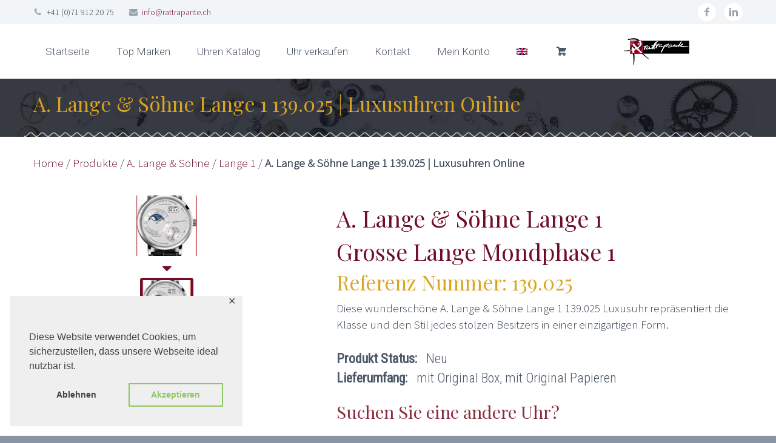

--- FILE ---
content_type: text/html; charset=UTF-8
request_url: https://www.rattrapante.ch/uhren-katalog/a-lange-soehne/lange-1/a-lange-soehne-lange-1-139-025/
body_size: 17061
content:
<!DOCTYPE html>
<!--[if IE 7]>
<html class="ie ie7" lang="de-DE" xmlns:og="http://ogp.me/ns#" xmlns:fb="http://ogp.me/ns/fb#">
<![endif]-->
<!--[if IE 8]>
<html class="ie ie8" lang="de-DE" xmlns:og="http://ogp.me/ns#" xmlns:fb="http://ogp.me/ns/fb#">
<![endif]-->
<!--[if !(IE 7) | !(IE 8) ]><!-->
<html lang="de-DE" xmlns:og="http://ogp.me/ns#" xmlns:fb="http://ogp.me/ns/fb#">
<!--<![endif]-->
<head>
	<meta charset="UTF-8">
	<meta name="viewport" content="width=device-width, initial-scale=1.0" />
	<link rel="profile" href="http://gmpg.org/xfn/11">
	<link rel="pingback" href="https://www.rattrapante.ch/xmlrpc.php">
			<link rel="shortcut icon" href="https://www.rattrapante.ch/wp-content/uploads/2018/08/favicon2.png" />
		
	<!--[if lt IE 9]>
	<script src="https://www.rattrapante.ch/wp-content/themes/scalia/js/html5.js"></script>
	<![endif]-->
	<title>A. Lange &amp; Söhne Lange 1 139.025 | Luxusuhren Online | Rattrapante Luxus Uhren</title>
<meta name='robots' content='max-image-preview:large' />
<link rel="alternate" hreflang="en" href="https://www.rattrapante.com/watch-catalog/a-lange-soehne-en/lange-1-en/a-lange-soehne-lange-1-139-025-en/" />
<link rel="alternate" hreflang="de" href="https://www.rattrapante.ch/uhren-katalog/a-lange-soehne/lange-1/a-lange-soehne-lange-1-139-025/" />

<!-- This site is optimized with the Yoast SEO Premium plugin v11.9 - https://yoast.com/wordpress/plugins/seo/ -->
<meta name="description" content="Die A. Lange &amp; Söhne Lange 1 139.025 Luxusuhr gehört zu den Pracht Exemplaren der Uhrmacher Kunst. Stöbern Sie in unserer Auswahl an A. Lange &amp; Söhne Luxusuhren."/>
<link rel="canonical" href="https://www.rattrapante.ch/uhren-katalog/a-lange-soehne/lange-1/a-lange-soehne-lange-1-139-025/" />
<meta property="og:locale" content="de_DE" />
<meta property="og:type" content="product" />
<meta property="og:title" content="A. Lange &amp; Söhne Lange 1 139.025 | Luxusuhren Online | Rattrapante Luxus Uhren" />
<meta property="og:description" content="Die A. Lange &amp; Söhne Lange 1 139.025 Luxusuhr gehört zu den Pracht Exemplaren der Uhrmacher Kunst. Stöbern Sie in unserer Auswahl an A. Lange &amp; Söhne Luxusuhren." />
<meta property="og:url" content="https://www.rattrapante.ch/uhren-katalog/a-lange-soehne/lange-1/a-lange-soehne-lange-1-139-025/" />
<meta property="og:site_name" content="Rattrapante Luxus Uhren" />
<meta property="og:image" content="https://www.rattrapante.ch/wp-content/uploads/2018/08/4501.jpg" />
<meta property="og:image:secure_url" content="https://www.rattrapante.ch/wp-content/uploads/2018/08/4501.jpg" />
<meta property="og:image:width" content="345" />
<meta property="og:image:height" content="563" />
<meta property="product:brand" content="Lange 1"/>
<meta property="product:price:amount" content="59700"/>
<meta property="product:price:currency" content="CHF"/>
<meta property="product:availability" content="instock"/>
<meta name="twitter:card" content="summary_large_image" />
<meta name="twitter:description" content="Die A. Lange &amp; Söhne Lange 1 139.025 Luxusuhr gehört zu den Pracht Exemplaren der Uhrmacher Kunst. Stöbern Sie in unserer Auswahl an A. Lange &amp; Söhne Luxusuhren." />
<meta name="twitter:title" content="A. Lange &amp; Söhne Lange 1 139.025 | Luxusuhren Online | Rattrapante Luxus Uhren" />
<meta name="twitter:image" content="https://www.rattrapante.ch/wp-content/uploads/2018/08/4501.jpg" />
<script type='application/ld+json' class='yoast-schema-graph yoast-schema-graph--main'>{"@context":"https://schema.org","@graph":[{"@type":"WebSite","@id":"https://www.rattrapante.ch/#website","url":"https://www.rattrapante.ch/","name":"Rattrapante Luxus Uhren","potentialAction":{"@type":"SearchAction","target":"https://www.rattrapante.ch/?s={search_term_string}","query-input":"required name=search_term_string"}},{"@type":"ImageObject","@id":"https://www.rattrapante.ch/uhren-katalog/a-lange-soehne/lange-1/a-lange-soehne-lange-1-139-025/#primaryimage","url":"https://www.rattrapante.ch/wp-content/uploads/2018/08/4501.jpg","width":345,"height":563,"caption":"A. Lange & S\u00f6hne Lange 1 139.025"},{"@type":"ItemPage","@id":"https://www.rattrapante.ch/uhren-katalog/a-lange-soehne/lange-1/a-lange-soehne-lange-1-139-025/#webpage","url":"https://www.rattrapante.ch/uhren-katalog/a-lange-soehne/lange-1/a-lange-soehne-lange-1-139-025/","inLanguage":"de","name":"A. Lange &amp; S\u00f6hne Lange 1 139.025 | Luxusuhren Online | Rattrapante Luxus Uhren","isPartOf":{"@id":"https://www.rattrapante.ch/#website"},"primaryImageOfPage":{"@id":"https://www.rattrapante.ch/uhren-katalog/a-lange-soehne/lange-1/a-lange-soehne-lange-1-139-025/#primaryimage"},"datePublished":"2018-08-28T10:44:59+01:00","dateModified":"2018-12-11T09:15:02+01:00","description":"Die A. Lange &amp; S\u00f6hne Lange 1 139.025 Luxusuhr geh\u00f6rt zu den Pracht Exemplaren der Uhrmacher Kunst. St\u00f6bern Sie in unserer Auswahl an A. Lange &amp; S\u00f6hne Luxusuhren.","breadcrumb":{"@id":"https://www.rattrapante.ch/uhren-katalog/a-lange-soehne/lange-1/a-lange-soehne-lange-1-139-025/#breadcrumb"}},{"@type":"BreadcrumbList","@id":"https://www.rattrapante.ch/uhren-katalog/a-lange-soehne/lange-1/a-lange-soehne-lange-1-139-025/#breadcrumb","itemListElement":[{"@type":"ListItem","position":1,"item":{"@type":"WebPage","@id":"https://www.rattrapante.ch/","url":"https://www.rattrapante.ch/","name":"Home"}},{"@type":"ListItem","position":2,"item":{"@type":"WebPage","@id":"https://www.rattrapante.ch/uhren-katalog/","url":"https://www.rattrapante.ch/uhren-katalog/","name":"Produkte"}},{"@type":"ListItem","position":3,"item":{"@type":"WebPage","@id":"https://www.rattrapante.ch/produkt-kategorie/a-lange-soehne/","url":"https://www.rattrapante.ch/produkt-kategorie/a-lange-soehne/","name":"A. Lange &amp; S\u00f6hne"}},{"@type":"ListItem","position":4,"item":{"@type":"WebPage","@id":"https://www.rattrapante.ch/produkt-kategorie/a-lange-soehne/lange-1/","url":"https://www.rattrapante.ch/produkt-kategorie/a-lange-soehne/lange-1/","name":"Lange 1"}},{"@type":"ListItem","position":5,"item":{"@type":"WebPage","@id":"https://www.rattrapante.ch/uhren-katalog/a-lange-soehne/lange-1/a-lange-soehne-lange-1-139-025/","url":"https://www.rattrapante.ch/uhren-katalog/a-lange-soehne/lange-1/a-lange-soehne-lange-1-139-025/","name":"A. Lange &amp; S\u00f6hne Lange 1 139.025 | Luxusuhren Online"}}]}]}</script>
<!-- / Yoast SEO Premium plugin. -->

<link rel='dns-prefetch' href='//www.google.com' />
<link rel='dns-prefetch' href='//fonts.googleapis.com' />
<link rel="alternate" type="application/rss+xml" title="Rattrapante Luxus Uhren &raquo; Feed" href="https://www.rattrapante.ch/feed/" />
<link rel="alternate" type="application/rss+xml" title="Rattrapante Luxus Uhren &raquo; Kommentar-Feed" href="https://www.rattrapante.ch/comments/feed/" />
<link rel="alternate" type="application/rss+xml" title="Rattrapante Luxus Uhren &raquo; A. Lange &amp; Söhne Lange 1 139.025 | Luxusuhren Online Kommentar-Feed" href="https://www.rattrapante.ch/uhren-katalog/a-lange-soehne/lange-1/a-lange-soehne-lange-1-139-025/feed/" />
		<!-- This site uses the Google Analytics by ExactMetrics plugin v7.23.1 - Using Analytics tracking - https://www.exactmetrics.com/ -->
		<!-- Note: ExactMetrics is not currently configured on this site. The site owner needs to authenticate with Google Analytics in the ExactMetrics settings panel. -->
					<!-- No tracking code set -->
				<!-- / Google Analytics by ExactMetrics -->
		<style type="text/css">
img.wp-smiley,
img.emoji {
	display: inline !important;
	border: none !important;
	box-shadow: none !important;
	height: 1em !important;
	width: 1em !important;
	margin: 0 .07em !important;
	vertical-align: -0.1em !important;
	background: none !important;
	padding: 0 !important;
}
</style>
	<link rel='stylesheet' id='layerslider-css'  href='https://www.rattrapante.ch/wp-content/cache/busting/1/wp-content/plugins/LayerSlider/static/layerslider/css/layerslider-6.8.2.css' type='text/css' media='all' />
<link rel='stylesheet' id='wp-block-library-css'  href='https://www.rattrapante.ch/wp-includes/css/dist/block-library/style.min.css' type='text/css' media='all' />
<link rel='stylesheet' id='contact-form-7-css'  href='https://www.rattrapante.ch/wp-content/cache/busting/1/wp-content/plugins/contact-form-7/includes/css/styles-5.4.2.css' type='text/css' media='all' />
<link rel='stylesheet' id='gdpr-framework-cookieconsent-css-css'  href='https://www.rattrapante.ch/wp-content/plugins/gdpr-framework/assets/cookieconsent.min.css' type='text/css' media='all' />
<link rel='stylesheet' id='rattrapante-css'  href='https://www.rattrapante.ch/wp-content/cache/busting/1/wp-content/plugins/rattrapante/public/css/rattrapante-public-1.0.0.css' type='text/css' media='all' />
<link rel='stylesheet' id='wcpa-frontend-css'  href='https://www.rattrapante.ch/wp-content/cache/busting/1/wp-content/plugins/woo-custom-product-addons/assets/css/frontend.min-2.3.7.css' type='text/css' media='all' />
<style id='woocommerce-inline-inline-css' type='text/css'>
.woocommerce form .form-row .required { visibility: visible; }
</style>
<link rel='stylesheet' id='wpml-menu-item-0-css'  href='https://www.rattrapante.ch/wp-content/cache/busting/1/wp-content/plugins/sitepress-multilingual-cms/templates/language-switchers/menu-item/style-1.css' type='text/css' media='all' />
<link rel='stylesheet' id='wpml-tm-admin-bar-css'  href='https://www.rattrapante.ch/wp-content/cache/busting/1/wp-content/plugins/wpml-translation-management/res/css/admin-bar-style-2.9.11.css' type='text/css' media='all' />
<link rel='stylesheet' id='wpos-slick-style-css'  href='https://www.rattrapante.ch/wp-content/cache/busting/1/wp-content/plugins/woo-product-slider-and-carousel-with-category/assets/css/slick-2.3.css' type='text/css' media='all' />
<link rel='stylesheet' id='wcpscwc_public_style-css'  href='https://www.rattrapante.ch/wp-content/cache/busting/1/wp-content/plugins/woo-product-slider-and-carousel-with-category/assets/css/wcpscwc-public-2.3.css' type='text/css' media='all' />
<link rel='stylesheet' id='scalia-icons-css'  href='https://www.rattrapante.ch/wp-content/themes/scalia/css/icons.css' type='text/css' media='all' />
<link rel='stylesheet' id='scalia-reset-css'  href='https://www.rattrapante.ch/wp-content/themes/scalia/css/reset.css' type='text/css' media='all' />
<link rel='stylesheet' id='scalia-grid-css'  href='https://www.rattrapante.ch/wp-content/themes/scalia/css/grid.css' type='text/css' media='all' />
<link rel='stylesheet' id='parent-style-css'  href='https://www.rattrapante.ch/wp-content/themes/scalia/style.css' type='text/css' media='all' />
<link rel='stylesheet' id='quote-request-style--css'  href='https://www.rattrapante.ch/wp-content/themes/scalia-default-child/css/add_to_quote.css' type='text/css' media='all' />
<link rel='stylesheet' id='scalia-woocommerce-css'  href='https://www.rattrapante.ch/wp-content/themes/scalia/css/woocommerce.css' type='text/css' media='all' />
<link rel='stylesheet' id='scalia-woocommerce1-css'  href='https://www.rattrapante.ch/wp-content/themes/scalia/css/woocommerce1.css' type='text/css' media='all' />
<link rel='stylesheet' id='scalia-style-css'  href='https://www.rattrapante.ch/wp-content/themes/scalia-default-child/style.css' type='text/css' media='all' />
<!--[if lt IE 9]>
<link rel='stylesheet' id='scalia-ie-css'  href='https://www.rattrapante.ch/wp-content/themes/scalia/css/ie.css?ver=5.7.14' type='text/css' media='all' />
<![endif]-->
<link rel='stylesheet' id='scalia-header-css'  href='https://www.rattrapante.ch/wp-content/themes/scalia/css/header.css' type='text/css' media='all' />
<link rel='stylesheet' id='scalia-widgets-css'  href='https://www.rattrapante.ch/wp-content/themes/scalia/css/widgets.css' type='text/css' media='all' />
<link rel='stylesheet' id='scalia-portfolio-css'  href='https://www.rattrapante.ch/wp-content/themes/scalia/css/portfolio.css' type='text/css' media='all' />
<link rel='stylesheet' id='scalia-custom-css'  href='https://www.rattrapante.ch/wp-content/themes/scalia-default-child/css/custom.css' type='text/css' media='all' />
<link rel='stylesheet' id='js_composer_front-css'  href='https://www.rattrapante.ch/wp-content/cache/busting/1/wp-content/plugins/js_composer/assets/css/js_composer.min-6.2.0.css' type='text/css' media='all' />
<link rel='stylesheet' id='fancybox-style-css'  href='https://www.rattrapante.ch/wp-content/themes/scalia/js/fancyBox/jquery.fancybox.css' type='text/css' media='all' />
<link rel='stylesheet' id='scalia-vc_elements-css'  href='https://www.rattrapante.ch/wp-content/themes/scalia/css/vc_elements.css' type='text/css' media='all' />
<link rel='stylesheet' id='load-google-fonts-css'  href='//fonts.googleapis.com/css?family=Roboto%3A300%2C100%7CSource+Sans+Pro%3A300%2C300italic%7CPlayfair+Display%3Aregular%7CRoboto+Condensed%3A300%2Cregular&#038;subset=latin-ext%2Cgreek%2Ccyrillic-ext%2Cgreek-ext%2Clatin%2Cvietnamese%2Ccyrillic&#038;ver=5.7.14' type='text/css' media='all' />
<script type='text/javascript' src='https://www.rattrapante.ch/wp-content/cache/busting/1/wp-includes/js/jquery/jquery.min-3.5.1.js' id='jquery-core-js'></script>
<script type='text/javascript' src='https://www.rattrapante.ch/wp-content/cache/busting/1/wp-includes/js/jquery/jquery-migrate.min-3.3.2.js' id='jquery-migrate-js' defer></script>
<script type='text/javascript' src='https://www.rattrapante.ch/wp-content/cache/busting/1/wp-content/plugins/sitepress-multilingual-cms/res/js/jquery.cookie-4.3.19.js' id='jquery.cookie-js' defer></script>
<script type='text/javascript' id='wpml-cookie-js-extra'>
/* <![CDATA[ */
var wpml_cookies = {"wp-wpml_current_language":{"value":"de","expires":1,"path":"\/"}};
var wpml_cookies = {"wp-wpml_current_language":{"value":"de","expires":1,"path":"\/"}};
/* ]]> */
</script>
<script type='text/javascript' src='https://www.rattrapante.ch/wp-content/cache/busting/1/wp-content/plugins/sitepress-multilingual-cms/res/js/cookies/language-cookie-4.3.19.js' id='wpml-cookie-js' defer></script>
<script type='text/javascript' id='layerslider-greensock-js-extra'>
/* <![CDATA[ */
var LS_Meta = {"v":"6.8.2"};
/* ]]> */
</script>
<script type='text/javascript' src='https://www.rattrapante.ch/wp-content/cache/busting/1/wp-content/plugins/LayerSlider/static/layerslider/js/greensock-1.19.0.js' id='layerslider-greensock-js' defer></script>
<script type='text/javascript' src='https://www.rattrapante.ch/wp-content/cache/busting/1/wp-content/plugins/LayerSlider/static/layerslider/js/layerslider.kreaturamedia.jquery-6.8.2.js' id='layerslider-js' defer></script>
<script type='text/javascript' src='https://www.rattrapante.ch/wp-content/cache/busting/1/wp-content/plugins/LayerSlider/static/layerslider/js/layerslider.transitions-6.8.2.js' id='layerslider-transitions-js' defer></script>
<script type='text/javascript' src='https://www.rattrapante.ch/wp-content/plugins/gdpr-framework/assets/cookieconsent.min.js' id='gdpr-framework-cookieconsent-min-js-js' defer></script>
<script type='text/javascript' src='https://www.rattrapante.ch/wp-content/cache/busting/1/wp-content/plugins/rattrapante/public/js/rattrapante-public-1.0.0.js' id='rattrapante-js' defer></script>
<script type='text/javascript' src='https://www.rattrapante.ch/wp-content/cache/busting/1/wp-content/plugins/wp-google-analytics/wp-google-analytics-0.0.3.js' id='wp-google-analytics-js' defer></script>
<script type='text/javascript' id='wpml-xdomain-data-js-extra'>
/* <![CDATA[ */
var wpml_xdomain_data = {"css_selector":"wpml-ls-item","ajax_url":"https:\/\/www.rattrapante.ch\/wp-admin\/admin-ajax.php","current_lang":"de"};
/* ]]> */
</script>
<script type='text/javascript' src='https://www.rattrapante.ch/wp-content/cache/busting/1/wp-content/plugins/sitepress-multilingual-cms/res/js/xdomain-data-4.3.19.js' id='wpml-xdomain-data-js' defer></script>
<meta name="generator" content="Powered by LayerSlider 6.8.2 - Multi-Purpose, Responsive, Parallax, Mobile-Friendly Slider Plugin for WordPress." />
<!-- LayerSlider updates and docs at: https://layerslider.kreaturamedia.com -->
<link rel="https://api.w.org/" href="https://www.rattrapante.ch/wp-json/" /><link rel="alternate" type="application/json" href="https://www.rattrapante.ch/wp-json/wp/v2/product/30754" /><link rel="EditURI" type="application/rsd+xml" title="RSD" href="https://www.rattrapante.ch/xmlrpc.php?rsd" />
<link rel="wlwmanifest" type="application/wlwmanifest+xml" href="https://www.rattrapante.ch/wp-includes/wlwmanifest.xml" /> 
<meta name="generator" content="WordPress 5.7.14" />
<meta name="generator" content="WooCommerce 3.5.10" />
<link rel='shortlink' href='https://www.rattrapante.ch/?p=30754' />
<meta name="generator" content="WPML ver:4.3.19 stt:1,3;" />
	<noscript><style>.woocommerce-product-gallery{ opacity: 1 !important; }</style></noscript>
	<style type="text/css">.recentcomments a{display:inline !important;padding:0 !important;margin:0 !important;}</style><meta name="generator" content="Powered by WPBakery Page Builder - drag and drop page builder for WordPress."/>
<noscript><style> .wpb_animate_when_almost_visible { opacity: 1; }</style></noscript>
<noscript><style id="rocket-lazyload-nojs-css">.rll-youtube-player, [data-lazy-src]{display:none !important;}</style></noscript></head>


<body class="product-template-default single single-product postid-30754 woocommerce woocommerce-page woocommerce-no-js wpb-js-composer js-comp-ver-6.2.0 vc_responsive">

<div id="page" class="layout-fullwidth">

			<a href="#page" class="scroll-top-button"></a>
	
			<div id="top-area" class="top-area top-area-style-1">
			<div class="container">
				<div class="top-area-items clearfix">
											<div class="top-area-socials">	<div class="socials">
														<div class="socials-item facebook"><a href="https://www.facebook.com/rattrapanterolf.rattrapante" target="_blank" title="facebook">facebook</a></div>
												<div class="socials-item linkedin"><a href="https://www.linkedin.com/in/rattrapante-str%C3%A4ssle-73775987/" target="_blank" title="linkedin">linkedin</a></div>
																							</div>
</div>
																													<div class="top-area-contacts"><div class="sc-contacts"><div class="sc-contacts-item sc-contacts-phone"> +41 (0)71 912 20 75</div><div class="sc-contacts-item sc-contacts-email"> <a href="mailto:info@rattrapante.ch">info@rattrapante.ch</a></div></div></div>
															</div>
			</div>
		</div>
	
	<header id="site-header" class="site-header animated-header" role="banner">

		<div class="container">
			<div class="header-main logo-position-right">
												<nav id="primary-navigation" class="site-navigation primary-navigation" role="navigation">
					<button class="menu-toggle dl-trigger">Primary Menu</button>
					<ul id="primary-menu" class="nav-menu dl-menu styled no-responsive"><li id="menu-item-9999" class="menu-item menu-item-type-post_type menu-item-object-page menu-item-home menu-item-9999 megamenu-first-element"><a href="https://www.rattrapante.ch/">Startseite</a></li>
<li id="menu-item-33806" class="menu-item menu-item-type-post_type menu-item-object-page menu-item-has-children menu-item-parent menu-item-33806 megamenu-enable megamenu-first-element"><a href="https://www.rattrapante.ch/top-marken/">Top Marken</a>
<ul class="sub-menu  dl-submenu styled" data-megamenu-columns="3"  style="background-image:url(https://www.rattrapante.ch/wp-content/uploads/2018/07/megamenu-background.jpg); background-position:center center; padding-left:45px; padding-right:45px; padding-top:29px; padding-bottom:50px; ">
	<li id="menu-item-33807" class="menu-item menu-item-type-post_type menu-item-object-page menu-item-has-children menu-item-parent menu-item-33807 megamenu-first-element" style="width: 200px;" ><span class="megamenu-column-header"><a href="https://www.rattrapante.ch/top-marken/">Top Marken</a></span>
	<ul class="sub-menu  dl-submenu styled">
		<li id="menu-item-9959" class="menu-item menu-item-type-custom menu-item-object-custom menu-item-9959"><a href="/portfolios/breitling-uhr/%20">Breitling Uhren</a></li>
		<li id="menu-item-9961" class="menu-item menu-item-type-custom menu-item-object-custom menu-item-9961"><a href="/portfolios/iwc-uhr/%20">IWC Uhren</a></li>
		<li id="menu-item-9962" class="menu-item menu-item-type-custom menu-item-object-custom menu-item-9962"><a href="/portfolios/omega-uhr/%20">Omega Uhren</a></li>
		<li id="menu-item-9965" class="menu-item menu-item-type-custom menu-item-object-custom menu-item-9965"><a href="/portfolios/tag-heuer-uhr/%20">Tag Heuer Uhren</a></li>
		<li id="menu-item-38973" class="menu-item menu-item-type-custom menu-item-object-custom menu-item-38973"><a href="https://www.rattrapante.ch/portfolios/hublot-uhren/">Hublot Uhren</a></li>
		<li id="menu-item-42433" class="menu-item menu-item-type-custom menu-item-object-custom menu-item-42433"><a href="http://www.rattrapante.ch/portfolios/patek-philippe-uhren">Patek Philippe Uhren</a></li>
		<li id="menu-item-42434" class="menu-item menu-item-type-custom menu-item-object-custom menu-item-42434"><a href="http://www.rattrapante.ch/portfolios/audemars-piguet-uhren">Audemars Piguet Uhren</a></li>
		<li id="menu-item-44459" class="menu-item menu-item-type-custom menu-item-object-custom menu-item-44459"><a href="https://www.rattrapante.ch/portfolios/zenith-uhren/">Zenith Uhren</a></li>
		<li id="menu-item-45534" class="menu-item menu-item-type-custom menu-item-object-custom menu-item-45534"><a href="https://www.rattrapante.ch/portfolios/panerai-uhren/">Panerai Uhren</a></li>
	</ul>
</li>
	<li id="menu-item-9967" class="menu-item menu-item-type-custom menu-item-object-custom menu-item-has-children menu-item-parent menu-item-9967" style="width: 200px;" ><span class="megamenu-column-header"><a href="https://www.rattrapante.com/portfolios/uhren-spezial-angebote/">Spezial Angebote</a></span>
	<ul class="sub-menu  dl-submenu styled">
		<li id="menu-item-33778" class="menu-item menu-item-type-custom menu-item-object-custom menu-item-33778"><a href="/produkt-kategorie/spezial/neuheiten/">Neuheiten</a></li>
		<li id="menu-item-9968" class="menu-item menu-item-type-custom menu-item-object-custom menu-item-9968"><a href="/produkt-kategorie/spezial/jetzt-im-angebot/">Jetzt im Angebot</a></li>
		<li id="menu-item-9969" class="menu-item menu-item-type-custom menu-item-object-custom menu-item-9969"><a href="/produkt-kategorie/spezial/top-angebot/">Verkaufsschlager</a></li>
	</ul>
</li>
</ul>
</li>
<li id="menu-item-9970" class="menu-item menu-item-type-post_type menu-item-object-page menu-item-has-children current_page_parent menu-item-parent menu-item-9970 megamenu-enable megamenu-first-element"><a href="https://www.rattrapante.ch/uhren-katalog/">Uhren Katalog</a>
<ul class="sub-menu  dl-submenu styled" data-megamenu-columns="3"  style="background-image:url(https://www.rattrapante.ch/wp-content/uploads/2018/07/megamenu-background.jpg); background-position:right bottom; padding-left:45px; padding-right:45px; padding-top:29px; padding-bottom:50px; ">
	<li id="menu-item-9971" class="menu-item menu-item-type-custom menu-item-object-custom menu-item-has-children menu-item-parent menu-item-9971 megamenu-first-element" style="width: 200px;" ><span class="megamenu-column-header"><a href="https://www.rattrapante.com/portfolios/gold-uhren/%20">Uhren nach Themen</a></span>
	<ul class="sub-menu  dl-submenu styled">
		<li id="menu-item-33780" class="menu-item menu-item-type-custom menu-item-object-custom menu-item-33780"><a href="/produkt-kategorie/art-der-uhr/automatikuhr/">Automatik Uhren</a></li>
		<li id="menu-item-9977" class="menu-item menu-item-type-custom menu-item-object-custom menu-item-9977"><a href="/produkt-kategorie/art-der-uhr/chronograph-uhr/">Chronographen</a></li>
		<li id="menu-item-33779" class="menu-item menu-item-type-custom menu-item-object-custom menu-item-33779"><a href="/produkt-kategorie/art-der-uhr/dressing-uhr/">Dressing Uhr</a></li>
		<li id="menu-item-9975" class="menu-item menu-item-type-custom menu-item-object-custom menu-item-9975"><a href="/produkt-kategorie/art-der-uhr/fliegeruhr/">Fliegeruhren</a></li>
		<li id="menu-item-33781" class="menu-item menu-item-type-custom menu-item-object-custom menu-item-33781"><a href="/produkt-kategorie/art-der-uhr/goldene-uhr/">Goldene Uhren</a></li>
		<li id="menu-item-9973" class="menu-item menu-item-type-custom menu-item-object-custom menu-item-9973"><a href="/produkt-kategorie/art-der-uhr/luxusuhr/">Luxusuhren</a></li>
		<li id="menu-item-33782" class="menu-item menu-item-type-custom menu-item-object-custom menu-item-33782"><a href="/produkt-kategorie/art-der-uhr/smartwatch-uhr/">Smartwatch Uhren</a></li>
		<li id="menu-item-9978" class="menu-item menu-item-type-custom menu-item-object-custom menu-item-9978"><a href="/produkt-kategorie/art-der-uhr/sportuhr/">Sport Uhren</a></li>
		<li id="menu-item-9976" class="menu-item menu-item-type-custom menu-item-object-custom menu-item-9976"><a href="/produkt-kategorie/art-der-uhr/taucheruhr/">Taucheruhren</a></li>
	</ul>
</li>
	<li id="menu-item-9979" class="menu-item menu-item-type-custom menu-item-object-custom menu-item-has-children menu-item-parent menu-item-9979" style="width: 200px;" ><span class="megamenu-column-header"><a href="https://www.rattrapante.com/portfolios/herren-uhren/%20">Nach Geschlecht</a></span>
	<ul class="sub-menu  dl-submenu styled">
		<li id="menu-item-9980" class="menu-item menu-item-type-custom menu-item-object-custom menu-item-9980"><a href="/produkt-kategorie/art-der-uhr/herren-uhren/">Herren Uhren</a></li>
		<li id="menu-item-9981" class="menu-item menu-item-type-custom menu-item-object-custom menu-item-9981"><a href="/produkt-kategorie/art-der-uhr/damenuhren/">Damen Uhren</a></li>
	</ul>
</li>
	<li id="menu-item-33783" class="menu-item menu-item-type-custom menu-item-object-custom menu-item-has-children menu-item-parent menu-item-33783" style="width: 200px;" ><span class="megamenu-column-header"><a href="/">Accessories</a></span>
	<ul class="sub-menu  dl-submenu styled">
		<li id="menu-item-33784" class="menu-item menu-item-type-custom menu-item-object-custom menu-item-33784"><a href="/beco-uhrenbeweger">Beco Uhrenbeweger</a></li>
	</ul>
</li>
</ul>
</li>
<li id="menu-item-34010" class="menu-item menu-item-type-post_type menu-item-object-page menu-item-34010"><a href="https://www.rattrapante.ch/uhr-verkaufen/">Uhr verkaufen</a></li>
<li id="menu-item-10318" class="menu-item menu-item-type-post_type menu-item-object-page menu-item-10318"><a href="https://www.rattrapante.ch/kontakt/">Kontakt</a></li>
<li id="menu-item-9983" class="menu-item menu-item-type-post_type menu-item-object-page menu-item-has-children menu-item-parent menu-item-9983"><a href="https://www.rattrapante.ch/mein-account/">Mein Konto</a>
<ul class="sub-menu  dl-submenu styled">
	<li id="menu-item-33947" class="menu-item menu-item-type-custom menu-item-object-custom menu-item-33947"><a href="https://www.rattrapante.ch/mein-account/passwort-vergessen/">Passwort vergessen</a></li>
	<li id="menu-item-33938" class="menu-item menu-item-type-post_type menu-item-object-page menu-item-33938"><a href="https://www.rattrapante.ch/datenschutz-tools/">Datenschutz-Tools</a></li>
</ul>
</li>
<li id="menu-item-wpml-ls-112-en" class="menu-item wpml-ls-slot-112 wpml-ls-item wpml-ls-item-en wpml-ls-menu-item wpml-ls-first-item wpml-ls-last-item menu-item-type-wpml_ls_menu_item menu-item-object-wpml_ls_menu_item menu-item-wpml-ls-112-en"><a href="https://www.rattrapante.com/watch-catalog/a-lange-soehne-en/lange-1-en/a-lange-soehne-lange-1-139-025-en/"><img class="wpml-ls-flag" src="data:image/svg+xml,%3Csvg%20xmlns='http://www.w3.org/2000/svg'%20viewBox='0%200%200%200'%3E%3C/svg%3E" alt="Englisch" data-lazy-src="https://www.rattrapante.ch/wp-content/plugins/sitepress-multilingual-cms/res/flags/en.png"><noscript><img class="wpml-ls-flag" src="https://www.rattrapante.ch/wp-content/plugins/sitepress-multilingual-cms/res/flags/en.png" alt="Englisch"></noscript></a></li>
<li class="menu-item menu-item-cart"><a href="https://www.rattrapante.ch/einkaufswagen/"></a><div class="minicart"><div class="widget_shopping_cart_content">

<ul class="cart_list product_list_widget ">

	
		<li class="empty">Es befinden sich keine Produkte im Warenkorb.</li>

	
</ul><!-- end product list -->


</div></div></li></ul>				</nav>

								<div class="site-title">
					<div class="site-logo">
						<a href="https://www.rattrapante.ch/" rel="home">
															<span class="logo logo-1x"><img src="data:image/svg+xml,%3Csvg%20xmlns='http://www.w3.org/2000/svg'%20viewBox='0%200%200%200'%3E%3C/svg%3E" class="default" alt="" data-lazy-src="https://www.rattrapante.ch/wp-content/uploads/2018/08/logo22.png"><noscript><img src="https://www.rattrapante.ch/wp-content/uploads/2018/08/logo22.png" class="default" alt=""></noscript><img src="data:image/svg+xml,%3Csvg%20xmlns='http://www.w3.org/2000/svg'%20viewBox='0%200%200%200'%3E%3C/svg%3E" class="small" alt="" data-lazy-src="https://www.rattrapante.ch/wp-content/uploads/2018/08/logo11.png"><noscript><img src="https://www.rattrapante.ch/wp-content/uploads/2018/08/logo11.png" class="small" alt=""></noscript></span>
																	<span class="logo logo-2x"><img src="data:image/svg+xml,%3Csvg%20xmlns='http://www.w3.org/2000/svg'%20viewBox='0%200%200%200'%3E%3C/svg%3E" class="default" alt="" data-lazy-src="https://www.rattrapante.ch/wp-content/uploads/2018/08/logo6.png"><noscript><img src="https://www.rattrapante.ch/wp-content/uploads/2018/08/logo6.png" class="default" alt=""></noscript><img src="data:image/svg+xml,%3Csvg%20xmlns='http://www.w3.org/2000/svg'%20viewBox='0%200%200%200'%3E%3C/svg%3E" class="small" alt="" data-lazy-src="https://www.rattrapante.ch/wp-content/uploads/2018/08/logo5.png"><noscript><img src="https://www.rattrapante.ch/wp-content/uploads/2018/08/logo5.png" class="small" alt=""></noscript></span>
																									<span class="logo logo-3x"><img src="data:image/svg+xml,%3Csvg%20xmlns='http://www.w3.org/2000/svg'%20viewBox='0%200%200%200'%3E%3C/svg%3E" class="default" alt="" data-lazy-src="https://www.rattrapante.ch/wp-content/uploads/2018/08/logo4.png"><noscript><img src="https://www.rattrapante.ch/wp-content/uploads/2018/08/logo4.png" class="default" alt=""></noscript><img src="data:image/svg+xml,%3Csvg%20xmlns='http://www.w3.org/2000/svg'%20viewBox='0%200%200%200'%3E%3C/svg%3E" class="small" alt="" data-lazy-src="https://www.rattrapante.ch/wp-content/uploads/2018/08/logo3.png"><noscript><img src="https://www.rattrapante.ch/wp-content/uploads/2018/08/logo3.png" class="small" alt=""></noscript></span>
																					</a>
					</div>
				</div>
							</div>
		</div>
	</header><!-- #site-header -->

	<div id="main" class="site-main">

<div id="main-content" class="main-content">

<div data-bg="url(https://www.rattrapante.ch/wp-content/uploads/2018/07/rattrapante-header.jpg)" id="page-title" class="page-title-block page-title-style-2 has-background-image rocket-lazyload" style=""><div class="container"><div class="page-title-title"><h2 style="">  A. Lange &amp; Söhne Lange 1 139.025 | Luxusuhren Online</h2></div></div></div>	<div class="block-content">
		<div class="container">
			<div class="panel row">
				<div class="panel-center col-xs-12">
					<div class="woocommerce-notices-wrapper"></div><p id="breadcrumbs" class="woocommerce-breadcrumb"><span><span><a href="https://www.rattrapante.ch/" >Home</a> / <span><a href="https://www.rattrapante.ch/uhren-katalog/" >Produkte</a> / <span><a href="https://www.rattrapante.ch/produkt-kategorie/a-lange-soehne/" >A. Lange &amp; Söhne</a> / <span><a href="https://www.rattrapante.ch/produkt-kategorie/a-lange-soehne/lange-1/" >Lange 1</a> / <strong class="breadcrumb_last" aria-current="page">A. Lange &amp; Söhne Lange 1 139.025 | Luxusuhren Online</strong></span></span></span></span></span></p><div id="product-30754" class="post-30754 product type-product status-publish has-post-thumbnail product_cat-lange-1 product_cat-luxusuhr product_cat-neuheiten wcpa_has_options first instock shipping-taxable purchasable product-type-simple">

	<div class="single-product-content clearfix">
		<div class="single-product-content-left">
			<div class="preloader"></div><div class="sc-gallery sc-gallery-hover-default"><div class="sc-gallery-item">
	<div class="sc-gallery-item-image">
		<a href="https://www.rattrapante.ch/wp-content/uploads/2018/08/4501-345x563.jpg" data-full-image-url="https://www.rattrapante.ch/wp-content/uploads/2018/08/4501.jpg">
			<img src="data:image/svg+xml,%3Csvg%20xmlns='http://www.w3.org/2000/svg'%20viewBox='0%200%200%200'%3E%3C/svg%3E" alt="" class="img-responsive" data-lazy-src="https://www.rattrapante.ch/wp-content/uploads/2018/08/4501-100x100.jpg"><noscript><img src="https://www.rattrapante.ch/wp-content/uploads/2018/08/4501-100x100.jpg" alt="" class="img-responsive"></noscript>
		</a>
	</div>
</div>
</div><div class="product-meta">

	
	
	<span class="posted_in">Kategorien: <a href="https://www.rattrapante.ch/produkt-kategorie/a-lange-soehne/lange-1/" rel="tag">Lange 1</a>, <a href="https://www.rattrapante.ch/produkt-kategorie/art-der-uhr/luxusuhr/" rel="tag">Luxusuhr</a>, <a href="https://www.rattrapante.ch/produkt-kategorie/spezial/neuheiten/" rel="tag">Neuheiten</a></span>
	
	
</div>
		<div class="socials-sharing socials">
			<ul class="styled">
				<li class="twitter"><a target="_blank" href="https://twitter.com/intent/tweet?text=A.+Lange+%26amp%3B+S%C3%B6hne+Lange+1+139.025+%7C+Luxusuhren+Online&amp;url=https%3A%2F%2Fwww.rattrapante.ch%2Fuhren-katalog%2Fa-lange-soehne%2Flange-1%2Fa-lange-soehne-lange-1-139-025%2F" title="Twitter">Twitter</a></li>
				<li class="facebook"><a target="_blank" href="https://www.facebook.com/sharer/sharer.php?u=https%3A%2F%2Fwww.rattrapante.ch%2Fuhren-katalog%2Fa-lange-soehne%2Flange-1%2Fa-lange-soehne-lange-1-139-025%2F" title="Facebook">Facebook</a></li>
				<li class="googleplus"><a target="_blank" href="https://plus.google.com/share?url=https%3A%2F%2Fwww.rattrapante.ch%2Fuhren-katalog%2Fa-lange-soehne%2Flange-1%2Fa-lange-soehne-lange-1-139-025%2F" title="Google Plus">Google Plus</a></li>
				<li class="linkedin"><a target="_blank" href="https://www.linkedin.com/shareArticle?mini=true&url=https%3A%2F%2Fwww.rattrapante.ch%2Fuhren-katalog%2Fa-lange-soehne%2Flange-1%2Fa-lange-soehne-lange-1-139-025%2F&amp;title=A.+Lange+%26amp%3B+S%C3%B6hne+Lange+1+139.025+%7C+Luxusuhren+Online&amp;summary=%3Ch1%3EA.+Lange+%26amp%3B+S%C3%B6hne+Lange+1%0D%0AGrosse+Lange+Mondphase+1%3C%2Fh1%3E%0D%0A%3Ch2%3EReferenz+Nummer%3A+139.025%3C%2Fh2%3E%0D%0ADiese+wundersch%C3%B6ne+A.+Lange+%26amp%3B+S%C3%B6hne+Lange+1+139.025+Luxusuhr+repr%C3%A4sentiert+die+Klasse+und+den+Stil+jedes+stolzen+Besitzers+in+einer+einzigartigen+Form.%0D%0A%3Ch5%3E%3Cstrong%3EProdukt+Status%3A%3C%2Fstrong%3E+%C2%A0+Neu%0D%0A%3Cstrong%3ELieferumfang%3A%3C%2Fstrong%3E+%C2%A0+mit+Original+Box%2C+mit+Original+Papieren%3C%2Fh5%3E" title="LinkedIn">LinkedIn</a></li>
				<li class="stumbleupon"><a target="_blank" href="http://www.stumbleupon.com/submit?url=https%3A%2F%2Fwww.rattrapante.ch%2Fuhren-katalog%2Fa-lange-soehne%2Flange-1%2Fa-lange-soehne-lange-1-139-025%2F&amp;title=A.+Lange+%26amp%3B+S%C3%B6hne+Lange+1+139.025+%7C+Luxusuhren+Online" title="StumbleUpon">StumbleUpon</a></li>
			</ul>
		</div>
				</div>

		<div class="single-product-content-right">
			<p class="price"></p>
<div class="woocommerce-product-details__short-description">
	<h1>A. Lange &amp; Söhne Lange 1<br />
Grosse Lange Mondphase 1</h1>
<h2>Referenz Nummer: 139.025</h2>
<p>Diese wunderschöne A. Lange &amp; Söhne Lange 1 139.025 Luxusuhr repräsentiert die Klasse und den Stil jedes stolzen Besitzers in einer einzigartigen Form.</p>
<h5><strong>Produkt Status:</strong>   Neu<br />
<strong>Lieferumfang:</strong>   mit Original Box, mit Original Papieren</h5>
</div>

	
	<form class="cart" action="https://www.rattrapante.ch/uhren-katalog/a-lange-soehne/lange-1/a-lange-soehne-lange-1-139-025/" method="post" enctype='multipart/form-data'>
		<div class="wcpa_form_outer"><div class="wcpa_form_item wcpa_type_header "><h3 >Suchen Sie eine andere Uhr?</h3></div><div class="wcpa_form_item wcpa_type_text  form-control_parent"><label for="text-1536590486217">Geben Sie die gewünschte Referenz Nummer an</label><input type="text"  id="text-1536590486217"  class="form-control " name="text-1536590486217" value=""     /></div><div class="wcpa_form_item wcpa_type_textarea  form-control_parent"><label for="textarea-1536590509294">Teilen Sie uns weitere Anforderungen mit</label><textarea id="textarea-1536590509294"  rows="2"  class="form-control " name="textarea-1536590509294"     ></textarea></div></div>
			<div class="quantity">
		<label class="screen-reader-text" for="quantity_697a93bb715a8">Anzahl</label>
		<input
			type="number"
			id="quantity_697a93bb715a8"
			class="input-text qty text"
			step="1"
			min="1"
			max=""
			name="quantity"
			value="1"
			title="Menge"
			size="4"
			pattern="[0-9]*"
			inputmode="numeric"
			aria-labelledby="A. Lange &amp; Söhne Lange 1 139.025 | Luxusuhren Online Menge" />
	</div>
	
		<button type="submit" name="add-to-cart" value="30754" class="sc-button single_add_to_cart_button button alt">In den Warenkorb</button>

		
            <div class="clear"></div>
            
            <div class="simple_add_to_quote button_add_to_quote" >                
                <button class="single_adq_button  button alt" id="add_to_quote" data-product-id="30754" data-product-type="simple" data-button="simple_add_to_quote" data-is_quote="1"  type="button" > Preis anfragen</button>
            </div>
            
            <div class="clear"></div>

                                    
            <script>                                        
                    jQuery('.single_add_to_cart_button:not(#add_to_quote)').remove();
            </script>
            
            	</form>

	
		</div>

	</div>

	<div class="single-product-content-bottom">
		
	<div class="sc-woocommerce-tabs">
		<div class="sc-tabs sc-tabs-style-1 sc_content_element" id="woocommerce-tabs">
			<div class="sc_wrapper sc_tour_tabs_wrapper ui-tabs clearfix">
				<ul class="sc_tabs_nav ui-tabs-nav resp-tabs-list clearfix">
					
						<li class="additional_information_tab">
							Zusätzliche Information						</li>

					
						<li class="reviews_tab">
							Bewertungen (0)						</li>

									</ul>
				<div class="resp-tabs-container">
					
						<div class="sc_tab ui-tabs-panel sc_ui-tabs-hide clearfix" id="tab-additional_information">
							
<table class="shop_attributes">
    
    
            <tr>
            <th>Armband</th>
            <td><p>Krokodilleder</p>
</td>
        </tr>
            <tr>
            <th>Schliesse</th>
            <td><p>Dornschliesse</p>
</td>
        </tr>
            <tr>
            <th>Zifferblatt</th>
            <td><p>Farbe Grau, Farbe Silber, Massiv Silber, Zeiger in 18 kt Gold</p>
</td>
        </tr>
            <tr>
            <th>Luenette</th>
            <td><p>Platin, Poliert</p>
</td>
        </tr>
            <tr>
            <th>Werk</th>
            <td><p>Gangreserve 72 std., Gangreserve Anzeige, Glucydur-Unruh, Halbschwingungen A/h 21600, Mechanisch Handaufzug, Lange Kaliber L 095.3, 45 Lagersteine, 446 Einzelteile</p>
</td>
        </tr>
            <tr>
            <th>Funktionen</th>
            <td><p>Ganganzeige, Grossdatum, Mondphase, Stunden Minute</p>
</td>
        </tr>
            <tr>
            <th>Gehäuse</th>
            <td></td>
        </tr>
                <tr>
            <th>Durchmesser</th>
            <td class="product_diameter">41 mm</td>
        </tr>
                <tr>
            <th>Dicke</th>
            <td class="product_thickness">9,5 mm</td>
        </tr>
                <tr>
            <th>Wasserdicht</th>
            <td class="product_water_resistance">3</td>
        </tr>
    </table>
						</div>

					
						<div class="sc_tab ui-tabs-panel sc_ui-tabs-hide clearfix" id="tab-reviews">
							<div id="reviews" class="woocommerce-Reviews">
	<div id="comments">
		<h3 class="woocommerce-Reviews-title">Bewertungen</h3>

		
			<p class="woocommerce-noreviews">Es gibt noch keine Bewertungen.</p>

			</div>

	
		<div id="review_form_wrapper">
			<div id="review_form">
					<div id="respond" class="comment-respond">
		<h3 id="reply-title" class="comment-reply-title">Schreibe die erste Bewertung für &#8222;A. Lange &amp; Söhne Lange 1 139.025 | Luxusuhren Online&#8220; <small><a rel="nofollow" id="cancel-comment-reply-link" href="/uhren-katalog/a-lange-soehne/lange-1/a-lange-soehne-lange-1-139-025/#respond" style="display:none;">Antworten abbrechen</a></small></h3><form action="https://www.rattrapante.ch/wp-comments-post.php" method="post" id="commentform" class="comment-form" novalidate><p class="comment-form-rating"><label for="rating">Deine Bewertung</label><select name="rating" id="rating" required>
							<option value="">Bewertung&hellip;</option>
							<option value="5">Ausgezeichnet</option>
							<option value="4">Gut</option>
							<option value="3">Durchschnittlich</option>
							<option value="2">Nicht ganz schlecht</option>
							<option value="1">Sehr schlecht</option>
						</select></p><p class="comment-form-comment"><label for="comment">Ihre Nachricht</label><br/><textarea name="comment" id="comment" cols="58" rows="10" tabindex="4" required></textarea></p><input name="wpml_language_code" type="hidden" value="de" /><p><input type="text" name="author" id="comment-author" value="" size="22" tabindex="1" required /> <label for="comment-author">Name <em>(required)</em></label></p>
<p><input type="text" name="email" id="comment-email" value="" size="22" tabindex="2" required /> <label for="comment-email">E-Mail <em>(required)</em></label></p>
<p class="gdpr-terms-container">
	<span for="gdpr_terms">
		<input type="checkbox" required name="gdpr_terms" id="gdpr_terms" aria-label="GDPR Checkbox" value="1" />
						I accept the <a href='https://www.rattrapante.ch/agbs/' target='_blank'>Terms and Conditions</a> and the <a href='https://www.rattrapante.ch/datenschutzerklaerung/' target='_blank'>Privacy Policy</a>				
	</span>
	</p>
<p class="form-submit"><input name="submit" type="submit" id="submit" class="submit" value="Senden" /> <input type='hidden' name='comment_post_ID' value='30754' id='comment_post_ID' />
<input type='hidden' name='comment_parent' id='comment_parent' value='0' />
</p><div class="inv-recaptcha-holder"></div></form>	</div><!-- #respond -->
				</div>
		</div>

	
	<div class="clear"></div>
</div>						</div>

									</div>
			</div>
		</div>
	</div>

<div class="product-content entry-content"><div id="tab-description" class="sc_tab ui-tabs-panel sc_ui-tabs-hide clearfix resp-tab-content resp-tab-content-active">
<h2>A. Lange &amp; Söhne Lange 1 139.025 Luxusuhr</h2>
<p>Die <strong>A. Lange &amp; Söhne Lange 1 139.025</strong> Luxusuhr ist eine authentische Uhr bezaubernder Uhrmacherei Kunst.</p>
<p>Das Zifferblatt hat <strong>Farbe Grau, Farbe Silber, Massiv Silber, Zeiger in 18 kt Gold</strong> und die Luenette ist <strong>Platin, Poliert</strong>. Das Werk ist Gangreserve 72 std., Gangreserve Anzeige, Glucydur-Unruh, Halbschwingungen A/h 21600, Mechanisch Handaufzug, Lange Kaliber L 095.3, 45 Lagersteine, 446 Einzelteile.</p>
<p>Zur Vervollkommnung dieser unverwechselbaren Luxusuhr setzt das Krokodilleder Armband eine perfekte Akzentuierung des Gehäuses mit . Die Funktionen dieser Luxusuhr umfassen Ganganzeige, Grossdatum, Mondphase, Stunden Minute.</p>
<h4>Produkt Status und Lieferumfang</h4>
<p>Die Armbanduhr hat den <strong>Produktstatus Neu</strong> und ist <strong>instock</strong>. Wenn Sie dieses Exemplar bestellen, wird die Uhr <strong>mit Original Box und</strong> <strong>mit Original Papieren</strong> geliefert. Selbstverständlich kommen alle unsere neuen Uhren mit der entsprechenden <strong>Hersteller Garantie</strong>.</p>
<p>Werfen Sie einen genaueren Blick auf unsere <strong>A. Lange &amp; Söhne Luxusuhr. </strong>Sie werden schnell erkennen, warum sie zu den Bestsellern in unserem umfangreichen Sortiment an Luxusuhren gehört.</p>
<p>Entdecken Sie die Welt der A. Lange &amp; Söhne Uhren und erfahren mehr über A. Lange &amp; Söhne auf der <a href="https://www.alange-soehne.com" target="_blank" rel="noopener">Manufaktur Webseite</a>. Werfen Sie auch einen Blick auf unsere anderen exklusiven Luxusuhren und sehen, warum A. Lange &amp; Söhne und andere Uhrenmarken so verführerisch sind.</p>
<h3>A. Lange &amp; Söhne Lange 1 139.025 jetzt Online kaufen bei Rattrapante</h3>
<p>Rattapante ist führend auf dem Online-Markt für Luxusuhren. Von <strong>neuen, ungebrauchten zu gebrauchten Uhren</strong> bieten wir nur die hochwertigsten Exemplare an, so auch die <strong>A. Lange &amp; Söhne Lange 1 139.025</strong>.</p>
<p>Lassen Sie sich von einem unserer Uhren begeisterten Beratern helfen, die richtige Luxusuhr für Ihren Lebensstil zu finden. Wir kümmern uns gerne um alle Details während der Kauf Abwicklung und bieten Ihnen jederzeit erstklassige Konditionen.</p>
<h3>Lassen Sie sich von unseren Top Marken inspirieren</h3>
<p>Sie sind sich noch nicht sicher welche Luxusuhr die nächste in Ihrer Kollektion sein soll? Kein Problem! Durchstöbern Sie unseren <strong><a href="/uhren-katalog/">Uhren Katalog</a></strong> und schauen Sie sich unbedingt die ausführlichen Informationen zu unseren <a href="https://www.rattrapante.ch/top-marken/"><strong>Top Marken</strong></a> wie <strong><a href="/portfolios/breitling-uhr/">Breitling</a></strong>, <strong><a href="/portfolios/hublot-uhr/">Hublot</a>, <a href="/portfolios/iwc-uhr/">IWC</a>, <a href="/portfolios/omega-uhr/">Omega</a>, <a href="/portfolios/panerai-uhr/">Officine Panerai</a></strong>, <strong><a href="/portfolios/tag-heuer-uhr/">Tag Heuer</a></strong> und <a href="/portfolios/zenith-uhr/"><strong>Zenith</strong></a> an.</p>
<p>Unsere detaillierten Marken Übersichtsseiten geben vielfältige Informationen über die Marken und deren Geschichte. Selbstverständlich werden auch die wichtigsten Serien und Modelle der verschiedenen ausgewählten Marken vorgestellt.</p>
<h4>Haben Sie noch Fragen zur A. Lange &amp; Söhne Lange 1 139.025</h4>
<p>Nutzen Sie die Anfrage Funktion und formulieren Ihre Fragen oder Wünsche im dafür gestalteten Feld. Wir gehen gerne auf Ihre Fragen oder speziellen Wünsche ein und unterbreiten Ihnen ein passendes Angebot.</p>
</div>
</div>
<div class="block-navigation">
	<div class="block-navigation-prev"><a href="https://www.rattrapante.ch/uhren-katalog/a-lange-soehne/lange-1/a-lange-soehne-lange-1-139-032/" rel="prev">Vorheriges Produkt</a></div>
	<div class="block-navigation-next"><a href="https://www.rattrapante.ch/uhren-katalog/a-lange-soehne/lange-1/a-lange-soehne-lange-1-320-028/" rel="next">Nächstes Produkt </a></div>
</div>
	</div>


</div><!-- #product-30754 -->
				</div>

							</div>
						<div class="fullwidth-block"><div class="block-divider"></div></div>
	<div class="related-products clearfix">

		<h2>Ähnliche Produkte</h2>

		<div class="preloader"></div>
		<div class="products related-products-carousel fullwidth-block">

			
				<div class="post-24288 product type-product status-publish has-post-thumbnail product_cat-lange-1 product_cat-luxusuhr wcpa_has_options  instock shipping-taxable purchasable product-type-simple">
	<div class="product-inner rounded-corners shadow-box">

		
		<a href="https://www.rattrapante.ch/uhren-katalog/a-lange-soehne/lange-1/a-lange-soehne-lange-1-116-032-2/" class="product-image">
			<img width="134" height="183" src="https://www.rattrapante.ch/wp-content/uploads/2018/10/116032.2-134x183.jpg" class="attachment-woocommerce_thumbnail size-woocommerce_thumbnail" alt="A. Lange &amp; Söhne Lange 1 116.032" loading="lazy" srcset="https://www.rattrapante.ch/wp-content/uploads/2018/10/116032.2-134x183.jpg 134w, https://www.rattrapante.ch/wp-content/uploads/2018/10/116032.2-219x300.jpg 219w, https://www.rattrapante.ch/wp-content/uploads/2018/10/116032.2.jpg 345w" sizes="(max-width: 134px) 100vw, 134px" />		</a>

		<div class="product-info clearfix">
			<div class="product-title">A. Lange &amp; Söhne Lange 1 116.032 | Luxusuhren Online</div>
			<div class="product-categories"><a href="https://www.rattrapante.ch/produkt-kategorie/a-lange-soehne/lange-1/" rel="tag">Lange 1</a> | <a href="https://www.rattrapante.ch/produkt-kategorie/art-der-uhr/luxusuhr/" rel="tag">Luxusuhr</a></div>			

<div class="product-rating">
	</div>		</div>

		<div class="product-bottom clearfix">
			<a href="https://www.rattrapante.ch/uhren-katalog/a-lange-soehne/lange-1/a-lange-soehne-lange-1-116-032-2/" data-quantity="1" class="button product_type_simple add_to_cart_button" data-product_id="24288" data-product_sku="" aria-label="„A. Lange &amp; Söhne Lange 1 116.032 | Luxusuhren Online“ zu deinem Warenkorb hinzufügen" rel="nofollow">Select options</a>
                <div class="clear"></div>

                <p class="single_add_to_quote_loop">
                        <a class="button single_adq_button_loop product_type_simple" id="add_to_quote_loop" data-quantity="1" data-product-id="24288" rel="nofollow" href="#">Preis anfragen</a>
                </p>
                <div class="clear"></div>

                            <script>
                    jQuery(".product_type_simple[data-product_id='24288']").remove();
            </script>
        		</div>

	</div>
</div>
			
				<div class="post-30748 product type-product status-publish has-post-thumbnail product_cat-lange-1 product_cat-luxusuhr product_cat-neuheiten wcpa_has_options first instock shipping-taxable purchasable product-type-simple">
	<div class="product-inner rounded-corners shadow-box">

		
		<a href="https://www.rattrapante.ch/uhren-katalog/a-lange-soehne/lange-1/a-lange-soehne-lange-1-117-025/" class="product-image">
			<img width="134" height="192" src="https://www.rattrapante.ch/wp-content/uploads/2018/08/4499-134x192.jpg" class="attachment-woocommerce_thumbnail size-woocommerce_thumbnail" alt="A. Lange &amp; Söhne Lange 1 117.025" loading="lazy" srcset="https://www.rattrapante.ch/wp-content/uploads/2018/08/4499-134x192.jpg 134w, https://www.rattrapante.ch/wp-content/uploads/2018/08/4499-210x300.jpg 210w, https://www.rattrapante.ch/wp-content/uploads/2018/08/4499.jpg 345w" sizes="(max-width: 134px) 100vw, 134px" />		</a>

		<div class="product-info clearfix">
			<div class="product-title">A. Lange &amp; Söhne Lange 1 117.025 | Luxusuhren Online</div>
			<div class="product-categories"><a href="https://www.rattrapante.ch/produkt-kategorie/a-lange-soehne/lange-1/" rel="tag">Lange 1</a> | <a href="https://www.rattrapante.ch/produkt-kategorie/art-der-uhr/luxusuhr/" rel="tag">Luxusuhr</a> | <a href="https://www.rattrapante.ch/produkt-kategorie/spezial/neuheiten/" rel="tag">Neuheiten</a></div>			

<div class="product-rating">
	</div>		</div>

		<div class="product-bottom clearfix">
			<a href="https://www.rattrapante.ch/uhren-katalog/a-lange-soehne/lange-1/a-lange-soehne-lange-1-117-025/" data-quantity="1" class="button product_type_simple add_to_cart_button" data-product_id="30748" data-product_sku="" aria-label="„A. Lange &amp; Söhne Lange 1 117.025 | Luxusuhren Online“ zu deinem Warenkorb hinzufügen" rel="nofollow">Select options</a>
                <div class="clear"></div>

                <p class="single_add_to_quote_loop">
                        <a class="button single_adq_button_loop product_type_simple" id="add_to_quote_loop" data-quantity="1" data-product-id="30748" rel="nofollow" href="#">Preis anfragen</a>
                </p>
                <div class="clear"></div>

                            <script>
                    jQuery(".product_type_simple[data-product_id='30748']").remove();
            </script>
        		</div>

	</div>
</div>
			
				<div class="post-30736 product type-product status-publish has-post-thumbnail product_cat-lange-1 product_cat-luxusuhr product_cat-neuheiten wcpa_has_options  instock shipping-taxable purchasable product-type-simple">
	<div class="product-inner rounded-corners shadow-box">

		
		<a href="https://www.rattrapante.ch/uhren-katalog/a-lange-soehne/lange-1/a-lange-soehne-lange-1-191-028/" class="product-image">
			<img width="134" height="214" src="https://www.rattrapante.ch/wp-content/uploads/2018/08/4495-134x214.jpg" class="attachment-woocommerce_thumbnail size-woocommerce_thumbnail" alt="A. Lange &amp; Söhne Lange 1 191.028" loading="lazy" srcset="https://www.rattrapante.ch/wp-content/uploads/2018/08/4495-134x214.jpg 134w, https://www.rattrapante.ch/wp-content/uploads/2018/08/4495-188x300.jpg 188w, https://www.rattrapante.ch/wp-content/uploads/2018/08/4495.jpg 345w" sizes="(max-width: 134px) 100vw, 134px" />		</a>

		<div class="product-info clearfix">
			<div class="product-title">A. Lange &amp; Söhne Lange 1 191.028 | Luxusuhren Online</div>
			<div class="product-categories"><a href="https://www.rattrapante.ch/produkt-kategorie/a-lange-soehne/lange-1/" rel="tag">Lange 1</a> | <a href="https://www.rattrapante.ch/produkt-kategorie/art-der-uhr/luxusuhr/" rel="tag">Luxusuhr</a> | <a href="https://www.rattrapante.ch/produkt-kategorie/spezial/neuheiten/" rel="tag">Neuheiten</a></div>			

<div class="product-rating">
	</div>		</div>

		<div class="product-bottom clearfix">
			<a href="https://www.rattrapante.ch/uhren-katalog/a-lange-soehne/lange-1/a-lange-soehne-lange-1-191-028/" data-quantity="1" class="button product_type_simple add_to_cart_button" data-product_id="30736" data-product_sku="" aria-label="„A. Lange &amp; Söhne Lange 1 191.028 | Luxusuhren Online“ zu deinem Warenkorb hinzufügen" rel="nofollow">Select options</a>
                <div class="clear"></div>

                <p class="single_add_to_quote_loop">
                        <a class="button single_adq_button_loop product_type_simple" id="add_to_quote_loop" data-quantity="1" data-product-id="30736" rel="nofollow" href="#">Preis anfragen</a>
                </p>
                <div class="clear"></div>

                            <script>
                    jQuery(".product_type_simple[data-product_id='30736']").remove();
            </script>
        		</div>

	</div>
</div>
			
				<div class="post-18743 product type-product status-publish has-post-thumbnail product_cat-jetzt-im-angebot product_cat-kleine-komplikationen product_cat-luxusuhr product_cat-neuheiten wcpa_has_options first instock shipping-taxable purchasable product-type-simple">
	<div class="product-inner rounded-corners shadow-box">

		
		<a href="https://www.rattrapante.ch/uhren-katalog/patek-philippe/kleine-komplikationen/patek-philippe-kleine-komplikationen-5085-1a/" class="product-image">
			<img width="134" height="175" src="https://www.rattrapante.ch/wp-content/uploads/2018/08/Patek-5085-1A-3-134x175.jpg" class="attachment-woocommerce_thumbnail size-woocommerce_thumbnail" alt="Patek Philippe kleine Komplikationen 5085/1A" loading="lazy" srcset="https://www.rattrapante.ch/wp-content/uploads/2018/08/Patek-5085-1A-3-134x175.jpg 134w, https://www.rattrapante.ch/wp-content/uploads/2018/08/Patek-5085-1A-3-230x300.jpg 230w, https://www.rattrapante.ch/wp-content/uploads/2018/08/Patek-5085-1A-3.jpg 345w" sizes="(max-width: 134px) 100vw, 134px" />		</a>

		<div class="product-info clearfix">
			<div class="product-title">Patek Philippe kleine Komplikationen 5085/1A | Luxusuhren Online</div>
			<div class="product-categories"><a href="https://www.rattrapante.ch/produkt-kategorie/spezial/jetzt-im-angebot/" rel="tag">Jetzt im Angebot</a> | <a href="https://www.rattrapante.ch/produkt-kategorie/patek-philippe/kleine-komplikationen/" rel="tag">kleine Komplikationen</a> | <a href="https://www.rattrapante.ch/produkt-kategorie/art-der-uhr/luxusuhr/" rel="tag">Luxusuhr</a> | <a href="https://www.rattrapante.ch/produkt-kategorie/spezial/neuheiten/" rel="tag">Neuheiten</a></div>			

<div class="product-rating">
	</div>		</div>

		<div class="product-bottom clearfix">
			<a href="https://www.rattrapante.ch/uhren-katalog/patek-philippe/kleine-komplikationen/patek-philippe-kleine-komplikationen-5085-1a/" data-quantity="1" class="button product_type_simple add_to_cart_button" data-product_id="18743" data-product_sku="" aria-label="„Patek Philippe kleine Komplikationen 5085/1A | Luxusuhren Online“ zu deinem Warenkorb hinzufügen" rel="nofollow">Select options</a>
                <div class="clear"></div>

                <p class="single_add_to_quote_loop">
                        <a class="button single_adq_button_loop product_type_simple" id="add_to_quote_loop" data-quantity="1" data-product-id="18743" rel="nofollow" href="#">Preis anfragen</a>
                </p>
                <div class="clear"></div>

                            <script>
                    jQuery(".product_type_simple[data-product_id='18743']").remove();
            </script>
        		</div>

	</div>
</div>
			
				<div class="post-18401 product type-product status-publish has-post-thumbnail product_cat-cabaret product_cat-luxusuhr product_cat-neuheiten  instock shipping-taxable purchasable product-type-simple">
	<div class="product-inner rounded-corners shadow-box">

		
		<a href="https://www.rattrapante.ch/uhren-katalog/a-lange-soehne/cabaret/a-lange-soehne-cabaret-107-025/" class="product-image">
			<img width="134" height="175" src="https://www.rattrapante.ch/wp-content/uploads/2018/08/Lange-107-035-3-134x175.jpg" class="attachment-woocommerce_thumbnail size-woocommerce_thumbnail" alt="A. Lange &amp; Söhne Cabaret 107.025" loading="lazy" srcset="https://www.rattrapante.ch/wp-content/uploads/2018/08/Lange-107-035-3-134x175.jpg 134w, https://www.rattrapante.ch/wp-content/uploads/2018/08/Lange-107-035-3-230x300.jpg 230w, https://www.rattrapante.ch/wp-content/uploads/2018/08/Lange-107-035-3.jpg 345w" sizes="(max-width: 134px) 100vw, 134px" />		</a>

		<div class="product-info clearfix">
			<div class="product-title">A. Lange &#038; Söhne Cabaret 107.025 | Luxusuhren Online</div>
			<div class="product-categories"><a href="https://www.rattrapante.ch/produkt-kategorie/a-lange-soehne/cabaret/" rel="tag">Cabaret</a> | <a href="https://www.rattrapante.ch/produkt-kategorie/art-der-uhr/luxusuhr/" rel="tag">Luxusuhr</a> | <a href="https://www.rattrapante.ch/produkt-kategorie/spezial/neuheiten/" rel="tag">Neuheiten</a></div>			

<div class="product-rating">
	</div>		</div>

		<div class="product-bottom clearfix">
			<a href="/uhren-katalog/a-lange-soehne/lange-1/a-lange-soehne-lange-1-139-025/?add-to-cart=18401" data-quantity="1" class="button product_type_simple add_to_cart_button ajax_add_to_cart" data-product_id="18401" data-product_sku="" aria-label="„A. Lange &amp; Söhne Cabaret 107.025 | Luxusuhren Online“ zu deinem Warenkorb hinzufügen" rel="nofollow">In den Warenkorb</a>
                <div class="clear"></div>

                <p class="single_add_to_quote_loop">
                        <a class="button single_adq_button_loop product_type_simple" id="add_to_quote_loop" data-quantity="1" data-product-id="18401" rel="nofollow" href="#">Preis anfragen</a>
                </p>
                <div class="clear"></div>

                            <script>
                    jQuery(".product_type_simple[data-product_id='18401']").remove();
            </script>
        		</div>

	</div>
</div>
			
				<div class="post-30751 product type-product status-publish has-post-thumbnail product_cat-lange-1 product_cat-luxusuhr product_cat-neuheiten wcpa_has_options first instock shipping-taxable purchasable product-type-simple">
	<div class="product-inner rounded-corners shadow-box">

		
		<a href="https://www.rattrapante.ch/uhren-katalog/a-lange-soehne/lange-1/a-lange-soehne-lange-1-139-032/" class="product-image">
			<img width="134" height="208" src="https://www.rattrapante.ch/wp-content/uploads/2018/08/4500-134x208.jpg" class="attachment-woocommerce_thumbnail size-woocommerce_thumbnail" alt="A. Lange &amp; Söhne Lange 1 139.032" loading="lazy" srcset="https://www.rattrapante.ch/wp-content/uploads/2018/08/4500-134x208.jpg 134w, https://www.rattrapante.ch/wp-content/uploads/2018/08/4500-193x300.jpg 193w, https://www.rattrapante.ch/wp-content/uploads/2018/08/4500.jpg 345w" sizes="(max-width: 134px) 100vw, 134px" />		</a>

		<div class="product-info clearfix">
			<div class="product-title">A. Lange &amp; Söhne Lange 1 139.032 | Luxusuhren Online</div>
			<div class="product-categories"><a href="https://www.rattrapante.ch/produkt-kategorie/a-lange-soehne/lange-1/" rel="tag">Lange 1</a> | <a href="https://www.rattrapante.ch/produkt-kategorie/art-der-uhr/luxusuhr/" rel="tag">Luxusuhr</a> | <a href="https://www.rattrapante.ch/produkt-kategorie/spezial/neuheiten/" rel="tag">Neuheiten</a></div>			

<div class="product-rating">
	</div>		</div>

		<div class="product-bottom clearfix">
			<a href="https://www.rattrapante.ch/uhren-katalog/a-lange-soehne/lange-1/a-lange-soehne-lange-1-139-032/" data-quantity="1" class="button product_type_simple add_to_cart_button" data-product_id="30751" data-product_sku="" aria-label="„A. Lange &amp; Söhne Lange 1 139.032 | Luxusuhren Online“ zu deinem Warenkorb hinzufügen" rel="nofollow">Select options</a>
                <div class="clear"></div>

                <p class="single_add_to_quote_loop">
                        <a class="button single_adq_button_loop product_type_simple" id="add_to_quote_loop" data-quantity="1" data-product-id="30751" rel="nofollow" href="#">Preis anfragen</a>
                </p>
                <div class="clear"></div>

                            <script>
                    jQuery(".product_type_simple[data-product_id='30751']").remove();
            </script>
        		</div>

	</div>
</div>
			
				<div class="post-24291 product type-product status-publish has-post-thumbnail product_cat-lange-1 product_cat-luxusuhr wcpa_has_options  instock shipping-taxable purchasable product-type-simple">
	<div class="product-inner rounded-corners shadow-box">

		
		<a href="https://www.rattrapante.ch/uhren-katalog/a-lange-soehne/lange-1/a-lange-soehne-lange-1-116-025/" class="product-image">
			<img width="134" height="179" src="https://www.rattrapante.ch/wp-content/uploads/2018/10/116.025B-134x179.jpg" class="attachment-woocommerce_thumbnail size-woocommerce_thumbnail" alt="A. Lange &amp; Söhne Lange 1 116.025" loading="lazy" srcset="https://www.rattrapante.ch/wp-content/uploads/2018/10/116.025B-134x179.jpg 134w, https://www.rattrapante.ch/wp-content/uploads/2018/10/116.025B-225x300.jpg 225w, https://www.rattrapante.ch/wp-content/uploads/2018/10/116.025B.jpg 345w" sizes="(max-width: 134px) 100vw, 134px" />		</a>

		<div class="product-info clearfix">
			<div class="product-title">A. Lange &amp; Söhne Lange 1 116.025 | Luxusuhren Online</div>
			<div class="product-categories"><a href="https://www.rattrapante.ch/produkt-kategorie/a-lange-soehne/lange-1/" rel="tag">Lange 1</a> | <a href="https://www.rattrapante.ch/produkt-kategorie/art-der-uhr/luxusuhr/" rel="tag">Luxusuhr</a></div>			

<div class="product-rating">
	</div>		</div>

		<div class="product-bottom clearfix">
			<a href="https://www.rattrapante.ch/uhren-katalog/a-lange-soehne/lange-1/a-lange-soehne-lange-1-116-025/" data-quantity="1" class="button product_type_simple add_to_cart_button" data-product_id="24291" data-product_sku="" aria-label="„A. Lange &amp; Söhne Lange 1 116.025 | Luxusuhren Online“ zu deinem Warenkorb hinzufügen" rel="nofollow">Select options</a>
                <div class="clear"></div>

                <p class="single_add_to_quote_loop">
                        <a class="button single_adq_button_loop product_type_simple" id="add_to_quote_loop" data-quantity="1" data-product-id="24291" rel="nofollow" href="#">Preis anfragen</a>
                </p>
                <div class="clear"></div>

                            <script>
                    jQuery(".product_type_simple[data-product_id='24291']").remove();
            </script>
        		</div>

	</div>
</div>
			
				<div class="post-22740 product type-product status-publish has-post-thumbnail product_cat-lange-1 product_cat-luxusuhr wcpa_has_options first instock shipping-taxable purchasable product-type-simple">
	<div class="product-inner rounded-corners shadow-box">

		
		<a href="https://www.rattrapante.ch/uhren-katalog/a-lange-soehne/lange-1/a-lange-soehne-lange-1-101-025/" class="product-image">
			<img width="134" height="174" src="https://www.rattrapante.ch/wp-content/uploads/2018/08/Lange-101025-1-134x174.jpg" class="attachment-woocommerce_thumbnail size-woocommerce_thumbnail" alt="A. Lange &amp; Söhne Lange 1 101.025" loading="lazy" srcset="https://www.rattrapante.ch/wp-content/uploads/2018/08/Lange-101025-1-134x174.jpg 134w, https://www.rattrapante.ch/wp-content/uploads/2018/08/Lange-101025-1-231x300.jpg 231w, https://www.rattrapante.ch/wp-content/uploads/2018/08/Lange-101025-1.jpg 345w" sizes="(max-width: 134px) 100vw, 134px" />		</a>

		<div class="product-info clearfix">
			<div class="product-title">A. Lange &amp; Söhne Lange 1 101.025 | Luxusuhren Online</div>
			<div class="product-categories"><a href="https://www.rattrapante.ch/produkt-kategorie/a-lange-soehne/lange-1/" rel="tag">Lange 1</a> | <a href="https://www.rattrapante.ch/produkt-kategorie/art-der-uhr/luxusuhr/" rel="tag">Luxusuhr</a></div>			

<div class="product-rating">
	</div>		</div>

		<div class="product-bottom clearfix">
			<a href="https://www.rattrapante.ch/uhren-katalog/a-lange-soehne/lange-1/a-lange-soehne-lange-1-101-025/" data-quantity="1" class="button product_type_simple add_to_cart_button" data-product_id="22740" data-product_sku="" aria-label="„A. Lange &amp; Söhne Lange 1 101.025 | Luxusuhren Online“ zu deinem Warenkorb hinzufügen" rel="nofollow">Select options</a>
                <div class="clear"></div>

                <p class="single_add_to_quote_loop">
                        <a class="button single_adq_button_loop product_type_simple" id="add_to_quote_loop" data-quantity="1" data-product-id="22740" rel="nofollow" href="#">Preis anfragen</a>
                </p>
                <div class="clear"></div>

                            <script>
                    jQuery(".product_type_simple[data-product_id='22740']").remove();
            </script>
        		</div>

	</div>
</div>
			
		</div>

	</div>

					</div>
	</div>
</div><!-- #main-content -->

<!-- Your Google Analytics Plugin is missing the tracking ID -->

		</div><!-- #main -->


		
		<footer id="footer-nav" class="site-footer">
			<div class="container"><div class="row">

				<div class="col-md-8 col-xs-12">
										<nav id="footer-navigation" class="site-navigation footer-navigation sc-list sc-list-color-7" role="navigation">
						<ul id="footer-menu" class="nav-menu styled clearfix"><li id="menu-item-9990" class="menu-item menu-item-type-post_type menu-item-object-page menu-item-privacy-policy menu-item-9990"><a href="https://www.rattrapante.ch/datenschutzerklaerung/">Datenschutzerklärung</a></li>
<li id="menu-item-10252" class="menu-item menu-item-type-post_type menu-item-object-page menu-item-10252"><a href="https://www.rattrapante.ch/impressum/">Impressum</a></li>
<li id="menu-item-9991" class="menu-item menu-item-type-post_type menu-item-object-page menu-item-9991"><a href="https://www.rattrapante.ch/agbs/">AGB’s</a></li>
</ul>					</nav>
									</div>

				<div class="col-md-4 col-xs-12">
											<div id="footer-socials" class="socials">
																																												<div class="footer-socials-item facebook"><a href="https://www.facebook.com/rattrapanterolf.rattrapante" target="_blank" title="facebook">facebook</a></div>
																																				<div class="footer-socials-item linkedin"><a href="https://www.linkedin.com/in/rattrapante-str%C3%A4ssle-73775987/" target="_blank" title="linkedin">linkedin</a></div>
																																																																																		</div><!-- #footer-socials -->
									</div>
			</div></div>

		</footer><!-- #footer-nav -->

				<footer id="colophon" class="site-footer" role="contentinfo">
			<div class="container">
				
<div class="row inline-row footer-widget-area" role="complementary">
	<div id="contacts-3" class="widget inline-column col-md-4 col-sm-6 col-xs-12 count-3 widget_contacts"><h3 class="widget-title">Contact</h3><div class="sc-contacts"><div class="sc-contacts-item sc-contacts-phone">Phone: +41 (0)71 912 20 75</div><div class="sc-contacts-item sc-contacts-email">E-Mail: <a href="mailto:info@rattrapante.ch">info@rattrapante.ch</a></div><div class="sc-contacts-item sc-contacts-website">Webseite: <a href="https://www.rattrapante.ch">https://www.rattrapante.ch</a></div></div></div><div id="mc4wp_form_widget-2" class="widget inline-column col-md-4 col-sm-6 col-xs-12 count-3 widget_mc4wp_form_widget"><h3 class="widget-title">Newsletter</h3><script>(function() {
	window.mc4wp = window.mc4wp || {
		listeners: [],
		forms: {
			on: function(evt, cb) {
				window.mc4wp.listeners.push(
					{
						event   : evt,
						callback: cb
					}
				);
			}
		}
	}
})();
</script><!-- Mailchimp for WordPress v4.9.7 - https://wordpress.org/plugins/mailchimp-for-wp/ --><form id="mc4wp-form-1" class="mc4wp-form mc4wp-form-33597" method="post" data-id="33597" data-name="Rattrapante Newsletter Deutsch" ><div class="mc4wp-form-fields">E-Mail Adresse:
<input name="EMAIL" required="" type="email" placeholder="Ihre E-Mail Adresse" />
<br><br>

<label>
<input name="AGREE_TO_TERMS" required="" type="checkbox" value="1" /> <a href="https://www.rattrapante.ch/datenschutzerklaerung/" target="_blank" rel="noopener">Ich habe die AGBs gelesen und bin damit einverstanden.
</a>
</label>

<input type="submit" value="Anmelden" /></div><label style="display: none !important;">Wenn du ein Mensch bist, lasse das Feld leer: <input type="text" name="_mc4wp_honeypot" value="" tabindex="-1" autocomplete="off" /></label><input type="hidden" name="_mc4wp_timestamp" value="1769640891" /><input type="hidden" name="_mc4wp_form_id" value="33597" /><input type="hidden" name="_mc4wp_form_element_id" value="mc4wp-form-1" /><div class="mc4wp-response"></div></form><!-- / Mailchimp for WordPress Plugin --></div><div id="nav_menu-4" class="widget inline-column col-md-4 col-sm-6 col-xs-12 count-3 widget_nav_menu"><h3 class="widget-title">Navigation</h3><div class="menu-ueber-uns-container"><ul id="menu-ueber-uns" class="menu"><li id="menu-item-9992" class="menu-item menu-item-type-post_type menu-item-object-page menu-item-9992"><a href="https://www.rattrapante.ch/wir-uber-uns/">Wir über uns</a></li>
<li id="menu-item-9993" class="menu-item menu-item-type-post_type menu-item-object-page menu-item-9993"><a href="https://www.rattrapante.ch/kontakt/">Kontakt</a></li>
<li id="menu-item-9994" class="menu-item menu-item-type-post_type menu-item-object-page menu-item-9994"><a href="https://www.rattrapante.ch/kaufer-guide/">Käufer Guide</a></li>
</ul></div></div></div><!-- .footer-widget-area -->
				<div class="row"><div class="col-md-4 col-xs-12"><div class="footer-site-info">2018 &copy; Copyrights by Rattrapante.ch</div></div></div>
			</div>
		</footer><!-- #colophon -->
				
	</div><!-- #page -->

	<script>(function() {function maybePrefixUrlField () {
  const value = this.value.trim()
  if (value !== '' && value.indexOf('http') !== 0) {
    this.value = 'http://' + value
  }
}

const urlFields = document.querySelectorAll('.mc4wp-form input[type="url"]')
for (let j = 0; j < urlFields.length; j++) {
  urlFields[j].addEventListener('blur', maybePrefixUrlField)
}
})();</script><script id="mcjs">!function(c,h,i,m,p){m=c.createElement(h),p=c.getElementsByTagName(h)[0],m.async=1,m.src=i,p.parentNode.insertBefore(m,p)}(document,"script","https://chimpstatic.com/mcjs-connected/js/users/ea5d9a93fe2a10831078ca5b3/1742b9e88143a3462ae6b7b26.js");</script>	<script type="text/javascript">
		var c = document.body.className;
		c = c.replace(/woocommerce-no-js/, 'woocommerce-js');
		document.body.className = c;
	</script>
	<link rel='stylesheet' id='gdpr-consent-until-css'  href='https://www.rattrapante.ch/wp-content/cache/busting/1/wp-content/plugins/gdpr-framework/assets/css/consentuntil.min-1.css' type='text/css' media='all' />
<link rel='stylesheet' id='gdpr-consent-until-dashicons-css'  href='https://www.rattrapante.ch/wp-content/cache/busting/1/wp-includes//css/dashicons.min-1.css' type='text/css' media='all' />
<script type='text/javascript' src='https://www.rattrapante.ch/wp-content/cache/busting/1/wp-includes/js/dist/vendor/wp-polyfill.min-7.4.4.js' id='wp-polyfill-js' defer></script>
<script type='text/javascript' id='wp-polyfill-js-after'>
( 'fetch' in window ) || document.write( '<script src="https://www.rattrapante.ch/wp-content/cache/busting/1/wp-includes/js/dist/vendor/wp-polyfill-fetch.min-3.0.0.js" defer></scr' + 'ipt>' );( document.contains ) || document.write( '<script src="https://www.rattrapante.ch/wp-content/cache/busting/1/wp-includes/js/dist/vendor/wp-polyfill-node-contains.min-3.42.0.js" defer></scr' + 'ipt>' );( window.DOMRect ) || document.write( '<script src="https://www.rattrapante.ch/wp-content/cache/busting/1/wp-includes/js/dist/vendor/wp-polyfill-dom-rect.min-3.42.0.js" defer></scr' + 'ipt>' );( window.URL && window.URL.prototype && window.URLSearchParams ) || document.write( '<script src="https://www.rattrapante.ch/wp-content/cache/busting/1/wp-includes/js/dist/vendor/wp-polyfill-url.min-3.6.4.js" defer></scr' + 'ipt>' );( window.FormData && window.FormData.prototype.keys ) || document.write( '<script src="https://www.rattrapante.ch/wp-content/cache/busting/1/wp-includes/js/dist/vendor/wp-polyfill-formdata.min-3.0.12.js" defer></scr' + 'ipt>' );( Element.prototype.matches && Element.prototype.closest ) || document.write( '<script src="https://www.rattrapante.ch/wp-content/cache/busting/1/wp-includes/js/dist/vendor/wp-polyfill-element-closest.min-2.0.2.js" defer></scr' + 'ipt>' );( 'objectFit' in document.documentElement.style ) || document.write( '<script src="https://www.rattrapante.ch/wp-content/cache/busting/1/wp-includes/js/dist/vendor/wp-polyfill-object-fit.min-2.3.4.js" defer></scr' + 'ipt>' );
</script>
<script type='text/javascript' id='contact-form-7-js-extra'>
/* <![CDATA[ */
var wpcf7 = {"api":{"root":"https:\/\/www.rattrapante.ch\/wp-json\/","namespace":"contact-form-7\/v1"},"cached":"1"};
/* ]]> */
</script>
<script type='text/javascript' src='https://www.rattrapante.ch/wp-content/cache/busting/1/wp-content/plugins/contact-form-7/includes/js/index-5.4.2.js' id='contact-form-7-js' defer></script>
<script type='text/javascript' id='gdpr-framework-cookieconsent-js-js-extra'>
/* <![CDATA[ */
var gdpr_policy_page = {"gdpr_url":"https:\/\/www.rattrapante.ch\/datenschutzerklaerung\/","gdpr_message":"Diese Website verwendet Cookies, um sicherzustellen, dass unsere Webseite ideal nutzbar ist.","gdpr_dismiss":"Ablehnen","gdpr_allow":"Akzeptieren","gdpr_header":"","gdpr_link":"Mehr erfahren","gdpr_popup_position":"bottom-left","gdpr_popup_type":"opt-out","gdpr_popup_static":"","gdpr_popup_background":"#efefef","gdpr_popup_text":"#404040","gdpr_button_background":"transparent","gdpr_button_text":"#8ec760","gdpr_button_border":"#8ec760","gdpr_popup_theme":"","gdpr_hide":"","gdpr_popup":"","policy":"Cookie-Richtlinie","ajaxurl":"https:\/\/www.rattrapante.ch\/wp-admin\/admin-ajax.php","gdpr_link_target":"_blank"};
/* ]]> */
</script>
<script type='text/javascript' src='https://www.rattrapante.ch/wp-content/plugins/gdpr-framework/assets/ajax-cookieconsent.js' id='gdpr-framework-cookieconsent-js-js' defer></script>
<script type='text/javascript' id='wc-single-product-js-extra'>
/* <![CDATA[ */
var wc_single_product_params = {"i18n_required_rating_text":"Bitte w\u00e4hle eine Bewertung","review_rating_required":"yes","flexslider":{"rtl":false,"animation":"slide","smoothHeight":true,"directionNav":false,"controlNav":"thumbnails","slideshow":false,"animationSpeed":500,"animationLoop":false,"allowOneSlide":false},"zoom_enabled":"","zoom_options":[],"photoswipe_enabled":"","photoswipe_options":{"shareEl":false,"closeOnScroll":false,"history":false,"hideAnimationDuration":0,"showAnimationDuration":0},"flexslider_enabled":""};
/* ]]> */
</script>
<script type='text/javascript' src='https://www.rattrapante.ch/wp-content/cache/busting/1/wp-content/plugins/woocommerce/assets/js/frontend/single-product.min-3.5.10.js' id='wc-single-product-js' defer></script>
<script type='text/javascript' src='https://www.rattrapante.ch/wp-content/cache/busting/1/wp-content/plugins/woocommerce/assets/js/jquery-blockui/jquery.blockUI.min-2.70.js' id='jquery-blockui-js' defer></script>
<script type='text/javascript' src='https://www.rattrapante.ch/wp-content/cache/busting/1/wp-content/plugins/woocommerce/assets/js/js-cookie/js.cookie.min-2.1.4.js' id='js-cookie-js' defer></script>
<script type='text/javascript' id='woocommerce-js-extra'>
/* <![CDATA[ */
var woocommerce_params = {"ajax_url":"\/wp-admin\/admin-ajax.php","wc_ajax_url":"\/?wc-ajax=%%endpoint%%"};
/* ]]> */
</script>
<script type='text/javascript' src='https://www.rattrapante.ch/wp-content/cache/busting/1/wp-content/plugins/woocommerce/assets/js/frontend/woocommerce.min-3.5.10.js' id='woocommerce-js' defer></script>
<script type='text/javascript' id='wc-cart-fragments-js-extra'>
/* <![CDATA[ */
var wc_cart_fragments_params = {"ajax_url":"\/wp-admin\/admin-ajax.php","wc_ajax_url":"\/?wc-ajax=%%endpoint%%","cart_hash_key":"wc_cart_hash_6dc336e728c714360641e4e2e090df59-de","fragment_name":"wc_fragments_6dc336e728c714360641e4e2e090df59"};
/* ]]> */
</script>
<script type='text/javascript' src='https://www.rattrapante.ch/wp-content/cache/busting/1/wp-content/plugins/woocommerce/assets/js/frontend/cart-fragments.min-3.5.10.js' id='wc-cart-fragments-js' defer></script>
<script type='text/javascript' id='donot-sell-form-js-extra'>
/* <![CDATA[ */
var localized_donot_sell_form = {"admin_donot_sell_ajax_url":"https:\/\/www.rattrapante.ch\/wp-admin\/admin-ajax.php"};
/* ]]> */
</script>
<script type='text/javascript' src='https://www.rattrapante.ch/wp-content/cache/busting/1/wp-content/plugins/gdpr-framework/assets/js/gdpr-donotsell-2.0.4.js' id='donot-sell-form-js' defer></script>
<script type='text/javascript' id='google-invisible-recaptcha-js-before'>
var renderInvisibleReCaptcha = function() {

    for (var i = 0; i < document.forms.length; ++i) {
        var form = document.forms[i];
        var holder = form.querySelector('.inv-recaptcha-holder');

        if (null === holder) continue;
		holder.innerHTML = '';

         (function(frm){
			var cf7SubmitElm = frm.querySelector('.wpcf7-submit');
            var holderId = grecaptcha.render(holder,{
                'sitekey': '6LempYAUAAAAABOvcshKa8njpFIfdOO4B7Yl3wSW', 'size': 'invisible', 'badge' : 'bottomleft',
                'callback' : function (recaptchaToken) {
					if((null !== cf7SubmitElm) && (typeof jQuery != 'undefined')){jQuery(frm).submit();grecaptcha.reset(holderId);return;}
					 HTMLFormElement.prototype.submit.call(frm);
                },
                'expired-callback' : function(){grecaptcha.reset(holderId);}
            });

			if(null !== cf7SubmitElm && (typeof jQuery != 'undefined') ){
				jQuery(cf7SubmitElm).off('click').on('click', function(clickEvt){
					clickEvt.preventDefault();
					grecaptcha.execute(holderId);
				});
			}
			else
			{
				frm.onsubmit = function (evt){evt.preventDefault();grecaptcha.execute(holderId);};
			}


        })(form);
    }
};
</script>
<script type='text/javascript' async defer src='https://www.google.com/recaptcha/api.js?onload=renderInvisibleReCaptcha&#038;render=explicit' id='google-invisible-recaptcha-js'></script>
<script type='text/javascript' id='mailchimp-woocommerce-js-extra'>
/* <![CDATA[ */
var mailchimp_public_data = {"site_url":"https:\/\/www.rattrapante.ch","ajax_url":"https:\/\/www.rattrapante.ch\/wp-admin\/admin-ajax.php","disable_carts":"","subscribers_only":"","language":"de","allowed_to_set_cookies":"1"};
/* ]]> */
</script>
<script type='text/javascript' src='https://www.rattrapante.ch/wp-content/cache/busting/1/wp-content/plugins/mailchimp-for-woocommerce/public/js/mailchimp-woocommerce-public.min-3.6.07.js' id='mailchimp-woocommerce-js' defer></script>
<script type='text/javascript' src='https://www.rattrapante.ch/wp-content/themes/scalia/js/woocommerce.js' id='scalia-woocommerce-js' defer></script>
<script type='text/javascript' src='https://www.rattrapante.ch/wp-includes/js/comment-reply.min.js' id='comment-reply-js' defer></script>
<script type='text/javascript' src='https://www.rattrapante.ch/wp-content/cache/busting/1/wp-content/themes/scalia/js/respond.min-1.js' id='scalia-respond-js' defer></script>
<script type='text/javascript' src='https://www.rattrapante.ch/wp-content/themes/scalia/js/combobox.js' id='scalia-combobox-js' defer></script>
<script type='text/javascript' src='https://www.rattrapante.ch/wp-content/themes/scalia/js/checkbox.js' id='scalia-checkbox-js' defer></script>
<script type='text/javascript' src='https://www.rattrapante.ch/wp-content/themes/scalia/js/jquery.easing.js' id='scalia-jquery-easing-js' defer></script>
<script type='text/javascript' src='https://www.rattrapante.ch/wp-content/themes/scalia/js/modernizr.custom.js' id='scalia-modernizr-script-js' defer></script>
<script type='text/javascript' src='https://www.rattrapante.ch/wp-content/themes/scalia/js/jquery.dlmenu.js' id='scalia-dl-menu-script-js' defer></script>
<script type='text/javascript' src='https://www.rattrapante.ch/wp-content/themes/scalia/js/header.js' id='scalia-header-js' defer></script>
<script type='text/javascript' src='https://www.rattrapante.ch/wp-content/themes/scalia/js/jquery.lazyLoading.js' id='scalia-lazy-loading-js' defer></script>
<script type='text/javascript' src='https://www.rattrapante.ch/wp-content/themes/scalia/js/jquery.transform.js' id='scalia-transform-js' defer></script>
<script type='text/javascript' src='https://www.rattrapante.ch/wp-content/cache/busting/1/wp-includes/js/jquery/ui/effect.min-1.12.1.js' id='jquery-effects-core-js' defer></script>
<script type='text/javascript' src='https://www.rattrapante.ch/wp-content/cache/busting/1/wp-includes/js/jquery/ui/effect-drop.min-1.12.1.js' id='jquery-effects-drop-js' defer></script>
<script type='text/javascript' src='https://www.rattrapante.ch/wp-content/themes/scalia/js/jquery.restable.js' id='scalia-restable-js' defer></script>
<script type='text/javascript' src='https://www.rattrapante.ch/wp-content/themes/scalia/js/easyResponsiveTabs.js' id='scalia-responsive-tabs-js' defer></script>
<script type='text/javascript' src='https://www.rattrapante.ch/wp-content/themes/scalia/js/odometer.js' id='scalia-odometr-js' defer></script>
<script type='text/javascript' src='https://www.rattrapante.ch/wp-content/themes/scalia/js/jquery.sticky.js' id='scalia-sticky-js' defer></script>
<script type='text/javascript' src='https://www.rattrapante.ch/wp-content/themes/scalia/js/functions.js' id='scalia-scripts-js' defer></script>
<script type='text/javascript' src='https://www.rattrapante.ch/wp-content/themes/scalia/js/fancyBox/jquery.mousewheel.pack.js' id='mousewheel-script-js' defer></script>
<script type='text/javascript' src='https://www.rattrapante.ch/wp-content/themes/scalia/js/fancyBox/jquery.fancybox.pack.js' id='fancybox-script-js' defer></script>
<script type='text/javascript' src='https://www.rattrapante.ch/wp-content/themes/scalia/js/fancyBox/jquery.fancybox-init.js' id='fancybox-init-script-js' defer></script>
<script type='text/javascript' src='https://www.rattrapante.ch/wp-content/themes/scalia/js/vc_elements_init.js' id='scalia-vc_elements-js' defer></script>
<script type='text/javascript' src='https://www.rattrapante.ch/wp-content/cache/busting/1/wp-content/plugins/woocommerce-multilingual/res/js/front-scripts.min-4.8.0.js' id='wcml-front-scripts-js' defer></script>
<script type='text/javascript' id='cart-widget-js-extra'>
/* <![CDATA[ */
var actions = {"is_lang_switched":"0","force_reset":"0"};
/* ]]> */
</script>
<script type='text/javascript' src='https://www.rattrapante.ch/wp-content/cache/busting/1/wp-content/plugins/woocommerce-multilingual/res/js/cart_widget.min-4.8.0.js' id='cart-widget-js' defer></script>
<script type='text/javascript' src='https://www.rattrapante.ch/wp-content/cache/busting/1/wp-content/plugins/woocommerce/assets/js/jquery-cookie/jquery.cookie.min-1.4.1.js' id='jquery-cookie-js' defer></script>
<script type='text/javascript' id='jquote-request-js-js-extra'>
/* <![CDATA[ */
var adqAjax = {"ajaxurl":"https:\/\/www.rattrapante.ch\/wp-admin\/admin-ajax.php","redirectUrl":"https:\/\/www.rattrapante.ch\/mein-account\/offertanfragen\/","add_order_note_nonce":"4e21a6603f"};
/* ]]> */
</script>
<script type='text/javascript' src='https://www.rattrapante.ch/wp-content/cache/busting/1/wp-content/themes/scalia-default-child/woocommerce/assets/js/frontend/add-to-cart-1.0.js' id='jquote-request-js-js' defer></script>
<script type='text/javascript' src='https://www.rattrapante.ch/wp-content/themes/scalia/js/jquery.carouFredSel.js' id='scalia-carousel-js' defer></script>
<script type='text/javascript' src='https://www.rattrapante.ch/wp-content/themes/scalia/js/gallery.js' id='scalia-gallery-js' defer></script>
<script type='text/javascript' src='https://www.rattrapante.ch/wp-content/cache/busting/1/wp-content/plugins/gdpr-framework/assets/js/consentuntil.min-1.js' id='gdpr-consent-until-js-js' defer></script>
<script type='text/javascript' src='https://www.rattrapante.ch/wp-content/themes/scalia/js/related-products-carousel.js' id='scalia-related-products-carousel-js' defer></script>
<script type='text/javascript' defer src='https://www.rattrapante.ch/wp-content/cache/busting/1/wp-content/plugins/mailchimp-for-wp/assets/js/forms-4.9.7.js' id='mc4wp-forms-api-js'></script>
<script>window.lazyLoadOptions={elements_selector:"img[data-lazy-src],.rocket-lazyload",data_src:"lazy-src",data_srcset:"lazy-srcset",data_sizes:"lazy-sizes",class_loading:"lazyloading",class_loaded:"lazyloaded",threshold:300,callback_loaded:function(element){if(element.tagName==="IFRAME"&&element.dataset.rocketLazyload=="fitvidscompatible"){if(element.classList.contains("lazyloaded")){if(typeof window.jQuery!="undefined"){if(jQuery.fn.fitVids){jQuery(element).parent().fitVids()}}}}}};window.addEventListener('LazyLoad::Initialized',function(e){var lazyLoadInstance=e.detail.instance;if(window.MutationObserver){var observer=new MutationObserver(function(mutations){var image_count=0;var iframe_count=0;var rocketlazy_count=0;mutations.forEach(function(mutation){for(i=0;i<mutation.addedNodes.length;i++){if(typeof mutation.addedNodes[i].getElementsByTagName!=='function'){return}
if(typeof mutation.addedNodes[i].getElementsByClassName!=='function'){return}
images=mutation.addedNodes[i].getElementsByTagName('img');is_image=mutation.addedNodes[i].tagName=="IMG";iframes=mutation.addedNodes[i].getElementsByTagName('iframe');is_iframe=mutation.addedNodes[i].tagName=="IFRAME";rocket_lazy=mutation.addedNodes[i].getElementsByClassName('rocket-lazyload');image_count+=images.length;iframe_count+=iframes.length;rocketlazy_count+=rocket_lazy.length;if(is_image){image_count+=1}
if(is_iframe){iframe_count+=1}}});if(image_count>0||iframe_count>0||rocketlazy_count>0){lazyLoadInstance.update()}});var b=document.getElementsByTagName("body")[0];var config={childList:!0,subtree:!0};observer.observe(b,config)}},!1)</script><script data-no-minify="1" async src="https://www.rattrapante.ch/wp-content/plugins/wp-rocket/assets/js/lazyload/11.0.6/lazyload.min.js"></script></body>

</html>
<!-- This website is like a Rocket, isn't it? Performance optimized by WP Rocket. Learn more: https://wp-rocket.me - Debug: cached@1769640891 -->

--- FILE ---
content_type: text/html; charset=utf-8
request_url: https://www.google.com/recaptcha/api2/anchor?ar=1&k=6LempYAUAAAAABOvcshKa8njpFIfdOO4B7Yl3wSW&co=aHR0cHM6Ly93d3cucmF0dHJhcGFudGUuY2g6NDQz&hl=en&v=N67nZn4AqZkNcbeMu4prBgzg&size=invisible&badge=bottomleft&anchor-ms=20000&execute-ms=30000&cb=vh21dmsfim4x
body_size: 48623
content:
<!DOCTYPE HTML><html dir="ltr" lang="en"><head><meta http-equiv="Content-Type" content="text/html; charset=UTF-8">
<meta http-equiv="X-UA-Compatible" content="IE=edge">
<title>reCAPTCHA</title>
<style type="text/css">
/* cyrillic-ext */
@font-face {
  font-family: 'Roboto';
  font-style: normal;
  font-weight: 400;
  font-stretch: 100%;
  src: url(//fonts.gstatic.com/s/roboto/v48/KFO7CnqEu92Fr1ME7kSn66aGLdTylUAMa3GUBHMdazTgWw.woff2) format('woff2');
  unicode-range: U+0460-052F, U+1C80-1C8A, U+20B4, U+2DE0-2DFF, U+A640-A69F, U+FE2E-FE2F;
}
/* cyrillic */
@font-face {
  font-family: 'Roboto';
  font-style: normal;
  font-weight: 400;
  font-stretch: 100%;
  src: url(//fonts.gstatic.com/s/roboto/v48/KFO7CnqEu92Fr1ME7kSn66aGLdTylUAMa3iUBHMdazTgWw.woff2) format('woff2');
  unicode-range: U+0301, U+0400-045F, U+0490-0491, U+04B0-04B1, U+2116;
}
/* greek-ext */
@font-face {
  font-family: 'Roboto';
  font-style: normal;
  font-weight: 400;
  font-stretch: 100%;
  src: url(//fonts.gstatic.com/s/roboto/v48/KFO7CnqEu92Fr1ME7kSn66aGLdTylUAMa3CUBHMdazTgWw.woff2) format('woff2');
  unicode-range: U+1F00-1FFF;
}
/* greek */
@font-face {
  font-family: 'Roboto';
  font-style: normal;
  font-weight: 400;
  font-stretch: 100%;
  src: url(//fonts.gstatic.com/s/roboto/v48/KFO7CnqEu92Fr1ME7kSn66aGLdTylUAMa3-UBHMdazTgWw.woff2) format('woff2');
  unicode-range: U+0370-0377, U+037A-037F, U+0384-038A, U+038C, U+038E-03A1, U+03A3-03FF;
}
/* math */
@font-face {
  font-family: 'Roboto';
  font-style: normal;
  font-weight: 400;
  font-stretch: 100%;
  src: url(//fonts.gstatic.com/s/roboto/v48/KFO7CnqEu92Fr1ME7kSn66aGLdTylUAMawCUBHMdazTgWw.woff2) format('woff2');
  unicode-range: U+0302-0303, U+0305, U+0307-0308, U+0310, U+0312, U+0315, U+031A, U+0326-0327, U+032C, U+032F-0330, U+0332-0333, U+0338, U+033A, U+0346, U+034D, U+0391-03A1, U+03A3-03A9, U+03B1-03C9, U+03D1, U+03D5-03D6, U+03F0-03F1, U+03F4-03F5, U+2016-2017, U+2034-2038, U+203C, U+2040, U+2043, U+2047, U+2050, U+2057, U+205F, U+2070-2071, U+2074-208E, U+2090-209C, U+20D0-20DC, U+20E1, U+20E5-20EF, U+2100-2112, U+2114-2115, U+2117-2121, U+2123-214F, U+2190, U+2192, U+2194-21AE, U+21B0-21E5, U+21F1-21F2, U+21F4-2211, U+2213-2214, U+2216-22FF, U+2308-230B, U+2310, U+2319, U+231C-2321, U+2336-237A, U+237C, U+2395, U+239B-23B7, U+23D0, U+23DC-23E1, U+2474-2475, U+25AF, U+25B3, U+25B7, U+25BD, U+25C1, U+25CA, U+25CC, U+25FB, U+266D-266F, U+27C0-27FF, U+2900-2AFF, U+2B0E-2B11, U+2B30-2B4C, U+2BFE, U+3030, U+FF5B, U+FF5D, U+1D400-1D7FF, U+1EE00-1EEFF;
}
/* symbols */
@font-face {
  font-family: 'Roboto';
  font-style: normal;
  font-weight: 400;
  font-stretch: 100%;
  src: url(//fonts.gstatic.com/s/roboto/v48/KFO7CnqEu92Fr1ME7kSn66aGLdTylUAMaxKUBHMdazTgWw.woff2) format('woff2');
  unicode-range: U+0001-000C, U+000E-001F, U+007F-009F, U+20DD-20E0, U+20E2-20E4, U+2150-218F, U+2190, U+2192, U+2194-2199, U+21AF, U+21E6-21F0, U+21F3, U+2218-2219, U+2299, U+22C4-22C6, U+2300-243F, U+2440-244A, U+2460-24FF, U+25A0-27BF, U+2800-28FF, U+2921-2922, U+2981, U+29BF, U+29EB, U+2B00-2BFF, U+4DC0-4DFF, U+FFF9-FFFB, U+10140-1018E, U+10190-1019C, U+101A0, U+101D0-101FD, U+102E0-102FB, U+10E60-10E7E, U+1D2C0-1D2D3, U+1D2E0-1D37F, U+1F000-1F0FF, U+1F100-1F1AD, U+1F1E6-1F1FF, U+1F30D-1F30F, U+1F315, U+1F31C, U+1F31E, U+1F320-1F32C, U+1F336, U+1F378, U+1F37D, U+1F382, U+1F393-1F39F, U+1F3A7-1F3A8, U+1F3AC-1F3AF, U+1F3C2, U+1F3C4-1F3C6, U+1F3CA-1F3CE, U+1F3D4-1F3E0, U+1F3ED, U+1F3F1-1F3F3, U+1F3F5-1F3F7, U+1F408, U+1F415, U+1F41F, U+1F426, U+1F43F, U+1F441-1F442, U+1F444, U+1F446-1F449, U+1F44C-1F44E, U+1F453, U+1F46A, U+1F47D, U+1F4A3, U+1F4B0, U+1F4B3, U+1F4B9, U+1F4BB, U+1F4BF, U+1F4C8-1F4CB, U+1F4D6, U+1F4DA, U+1F4DF, U+1F4E3-1F4E6, U+1F4EA-1F4ED, U+1F4F7, U+1F4F9-1F4FB, U+1F4FD-1F4FE, U+1F503, U+1F507-1F50B, U+1F50D, U+1F512-1F513, U+1F53E-1F54A, U+1F54F-1F5FA, U+1F610, U+1F650-1F67F, U+1F687, U+1F68D, U+1F691, U+1F694, U+1F698, U+1F6AD, U+1F6B2, U+1F6B9-1F6BA, U+1F6BC, U+1F6C6-1F6CF, U+1F6D3-1F6D7, U+1F6E0-1F6EA, U+1F6F0-1F6F3, U+1F6F7-1F6FC, U+1F700-1F7FF, U+1F800-1F80B, U+1F810-1F847, U+1F850-1F859, U+1F860-1F887, U+1F890-1F8AD, U+1F8B0-1F8BB, U+1F8C0-1F8C1, U+1F900-1F90B, U+1F93B, U+1F946, U+1F984, U+1F996, U+1F9E9, U+1FA00-1FA6F, U+1FA70-1FA7C, U+1FA80-1FA89, U+1FA8F-1FAC6, U+1FACE-1FADC, U+1FADF-1FAE9, U+1FAF0-1FAF8, U+1FB00-1FBFF;
}
/* vietnamese */
@font-face {
  font-family: 'Roboto';
  font-style: normal;
  font-weight: 400;
  font-stretch: 100%;
  src: url(//fonts.gstatic.com/s/roboto/v48/KFO7CnqEu92Fr1ME7kSn66aGLdTylUAMa3OUBHMdazTgWw.woff2) format('woff2');
  unicode-range: U+0102-0103, U+0110-0111, U+0128-0129, U+0168-0169, U+01A0-01A1, U+01AF-01B0, U+0300-0301, U+0303-0304, U+0308-0309, U+0323, U+0329, U+1EA0-1EF9, U+20AB;
}
/* latin-ext */
@font-face {
  font-family: 'Roboto';
  font-style: normal;
  font-weight: 400;
  font-stretch: 100%;
  src: url(//fonts.gstatic.com/s/roboto/v48/KFO7CnqEu92Fr1ME7kSn66aGLdTylUAMa3KUBHMdazTgWw.woff2) format('woff2');
  unicode-range: U+0100-02BA, U+02BD-02C5, U+02C7-02CC, U+02CE-02D7, U+02DD-02FF, U+0304, U+0308, U+0329, U+1D00-1DBF, U+1E00-1E9F, U+1EF2-1EFF, U+2020, U+20A0-20AB, U+20AD-20C0, U+2113, U+2C60-2C7F, U+A720-A7FF;
}
/* latin */
@font-face {
  font-family: 'Roboto';
  font-style: normal;
  font-weight: 400;
  font-stretch: 100%;
  src: url(//fonts.gstatic.com/s/roboto/v48/KFO7CnqEu92Fr1ME7kSn66aGLdTylUAMa3yUBHMdazQ.woff2) format('woff2');
  unicode-range: U+0000-00FF, U+0131, U+0152-0153, U+02BB-02BC, U+02C6, U+02DA, U+02DC, U+0304, U+0308, U+0329, U+2000-206F, U+20AC, U+2122, U+2191, U+2193, U+2212, U+2215, U+FEFF, U+FFFD;
}
/* cyrillic-ext */
@font-face {
  font-family: 'Roboto';
  font-style: normal;
  font-weight: 500;
  font-stretch: 100%;
  src: url(//fonts.gstatic.com/s/roboto/v48/KFO7CnqEu92Fr1ME7kSn66aGLdTylUAMa3GUBHMdazTgWw.woff2) format('woff2');
  unicode-range: U+0460-052F, U+1C80-1C8A, U+20B4, U+2DE0-2DFF, U+A640-A69F, U+FE2E-FE2F;
}
/* cyrillic */
@font-face {
  font-family: 'Roboto';
  font-style: normal;
  font-weight: 500;
  font-stretch: 100%;
  src: url(//fonts.gstatic.com/s/roboto/v48/KFO7CnqEu92Fr1ME7kSn66aGLdTylUAMa3iUBHMdazTgWw.woff2) format('woff2');
  unicode-range: U+0301, U+0400-045F, U+0490-0491, U+04B0-04B1, U+2116;
}
/* greek-ext */
@font-face {
  font-family: 'Roboto';
  font-style: normal;
  font-weight: 500;
  font-stretch: 100%;
  src: url(//fonts.gstatic.com/s/roboto/v48/KFO7CnqEu92Fr1ME7kSn66aGLdTylUAMa3CUBHMdazTgWw.woff2) format('woff2');
  unicode-range: U+1F00-1FFF;
}
/* greek */
@font-face {
  font-family: 'Roboto';
  font-style: normal;
  font-weight: 500;
  font-stretch: 100%;
  src: url(//fonts.gstatic.com/s/roboto/v48/KFO7CnqEu92Fr1ME7kSn66aGLdTylUAMa3-UBHMdazTgWw.woff2) format('woff2');
  unicode-range: U+0370-0377, U+037A-037F, U+0384-038A, U+038C, U+038E-03A1, U+03A3-03FF;
}
/* math */
@font-face {
  font-family: 'Roboto';
  font-style: normal;
  font-weight: 500;
  font-stretch: 100%;
  src: url(//fonts.gstatic.com/s/roboto/v48/KFO7CnqEu92Fr1ME7kSn66aGLdTylUAMawCUBHMdazTgWw.woff2) format('woff2');
  unicode-range: U+0302-0303, U+0305, U+0307-0308, U+0310, U+0312, U+0315, U+031A, U+0326-0327, U+032C, U+032F-0330, U+0332-0333, U+0338, U+033A, U+0346, U+034D, U+0391-03A1, U+03A3-03A9, U+03B1-03C9, U+03D1, U+03D5-03D6, U+03F0-03F1, U+03F4-03F5, U+2016-2017, U+2034-2038, U+203C, U+2040, U+2043, U+2047, U+2050, U+2057, U+205F, U+2070-2071, U+2074-208E, U+2090-209C, U+20D0-20DC, U+20E1, U+20E5-20EF, U+2100-2112, U+2114-2115, U+2117-2121, U+2123-214F, U+2190, U+2192, U+2194-21AE, U+21B0-21E5, U+21F1-21F2, U+21F4-2211, U+2213-2214, U+2216-22FF, U+2308-230B, U+2310, U+2319, U+231C-2321, U+2336-237A, U+237C, U+2395, U+239B-23B7, U+23D0, U+23DC-23E1, U+2474-2475, U+25AF, U+25B3, U+25B7, U+25BD, U+25C1, U+25CA, U+25CC, U+25FB, U+266D-266F, U+27C0-27FF, U+2900-2AFF, U+2B0E-2B11, U+2B30-2B4C, U+2BFE, U+3030, U+FF5B, U+FF5D, U+1D400-1D7FF, U+1EE00-1EEFF;
}
/* symbols */
@font-face {
  font-family: 'Roboto';
  font-style: normal;
  font-weight: 500;
  font-stretch: 100%;
  src: url(//fonts.gstatic.com/s/roboto/v48/KFO7CnqEu92Fr1ME7kSn66aGLdTylUAMaxKUBHMdazTgWw.woff2) format('woff2');
  unicode-range: U+0001-000C, U+000E-001F, U+007F-009F, U+20DD-20E0, U+20E2-20E4, U+2150-218F, U+2190, U+2192, U+2194-2199, U+21AF, U+21E6-21F0, U+21F3, U+2218-2219, U+2299, U+22C4-22C6, U+2300-243F, U+2440-244A, U+2460-24FF, U+25A0-27BF, U+2800-28FF, U+2921-2922, U+2981, U+29BF, U+29EB, U+2B00-2BFF, U+4DC0-4DFF, U+FFF9-FFFB, U+10140-1018E, U+10190-1019C, U+101A0, U+101D0-101FD, U+102E0-102FB, U+10E60-10E7E, U+1D2C0-1D2D3, U+1D2E0-1D37F, U+1F000-1F0FF, U+1F100-1F1AD, U+1F1E6-1F1FF, U+1F30D-1F30F, U+1F315, U+1F31C, U+1F31E, U+1F320-1F32C, U+1F336, U+1F378, U+1F37D, U+1F382, U+1F393-1F39F, U+1F3A7-1F3A8, U+1F3AC-1F3AF, U+1F3C2, U+1F3C4-1F3C6, U+1F3CA-1F3CE, U+1F3D4-1F3E0, U+1F3ED, U+1F3F1-1F3F3, U+1F3F5-1F3F7, U+1F408, U+1F415, U+1F41F, U+1F426, U+1F43F, U+1F441-1F442, U+1F444, U+1F446-1F449, U+1F44C-1F44E, U+1F453, U+1F46A, U+1F47D, U+1F4A3, U+1F4B0, U+1F4B3, U+1F4B9, U+1F4BB, U+1F4BF, U+1F4C8-1F4CB, U+1F4D6, U+1F4DA, U+1F4DF, U+1F4E3-1F4E6, U+1F4EA-1F4ED, U+1F4F7, U+1F4F9-1F4FB, U+1F4FD-1F4FE, U+1F503, U+1F507-1F50B, U+1F50D, U+1F512-1F513, U+1F53E-1F54A, U+1F54F-1F5FA, U+1F610, U+1F650-1F67F, U+1F687, U+1F68D, U+1F691, U+1F694, U+1F698, U+1F6AD, U+1F6B2, U+1F6B9-1F6BA, U+1F6BC, U+1F6C6-1F6CF, U+1F6D3-1F6D7, U+1F6E0-1F6EA, U+1F6F0-1F6F3, U+1F6F7-1F6FC, U+1F700-1F7FF, U+1F800-1F80B, U+1F810-1F847, U+1F850-1F859, U+1F860-1F887, U+1F890-1F8AD, U+1F8B0-1F8BB, U+1F8C0-1F8C1, U+1F900-1F90B, U+1F93B, U+1F946, U+1F984, U+1F996, U+1F9E9, U+1FA00-1FA6F, U+1FA70-1FA7C, U+1FA80-1FA89, U+1FA8F-1FAC6, U+1FACE-1FADC, U+1FADF-1FAE9, U+1FAF0-1FAF8, U+1FB00-1FBFF;
}
/* vietnamese */
@font-face {
  font-family: 'Roboto';
  font-style: normal;
  font-weight: 500;
  font-stretch: 100%;
  src: url(//fonts.gstatic.com/s/roboto/v48/KFO7CnqEu92Fr1ME7kSn66aGLdTylUAMa3OUBHMdazTgWw.woff2) format('woff2');
  unicode-range: U+0102-0103, U+0110-0111, U+0128-0129, U+0168-0169, U+01A0-01A1, U+01AF-01B0, U+0300-0301, U+0303-0304, U+0308-0309, U+0323, U+0329, U+1EA0-1EF9, U+20AB;
}
/* latin-ext */
@font-face {
  font-family: 'Roboto';
  font-style: normal;
  font-weight: 500;
  font-stretch: 100%;
  src: url(//fonts.gstatic.com/s/roboto/v48/KFO7CnqEu92Fr1ME7kSn66aGLdTylUAMa3KUBHMdazTgWw.woff2) format('woff2');
  unicode-range: U+0100-02BA, U+02BD-02C5, U+02C7-02CC, U+02CE-02D7, U+02DD-02FF, U+0304, U+0308, U+0329, U+1D00-1DBF, U+1E00-1E9F, U+1EF2-1EFF, U+2020, U+20A0-20AB, U+20AD-20C0, U+2113, U+2C60-2C7F, U+A720-A7FF;
}
/* latin */
@font-face {
  font-family: 'Roboto';
  font-style: normal;
  font-weight: 500;
  font-stretch: 100%;
  src: url(//fonts.gstatic.com/s/roboto/v48/KFO7CnqEu92Fr1ME7kSn66aGLdTylUAMa3yUBHMdazQ.woff2) format('woff2');
  unicode-range: U+0000-00FF, U+0131, U+0152-0153, U+02BB-02BC, U+02C6, U+02DA, U+02DC, U+0304, U+0308, U+0329, U+2000-206F, U+20AC, U+2122, U+2191, U+2193, U+2212, U+2215, U+FEFF, U+FFFD;
}
/* cyrillic-ext */
@font-face {
  font-family: 'Roboto';
  font-style: normal;
  font-weight: 900;
  font-stretch: 100%;
  src: url(//fonts.gstatic.com/s/roboto/v48/KFO7CnqEu92Fr1ME7kSn66aGLdTylUAMa3GUBHMdazTgWw.woff2) format('woff2');
  unicode-range: U+0460-052F, U+1C80-1C8A, U+20B4, U+2DE0-2DFF, U+A640-A69F, U+FE2E-FE2F;
}
/* cyrillic */
@font-face {
  font-family: 'Roboto';
  font-style: normal;
  font-weight: 900;
  font-stretch: 100%;
  src: url(//fonts.gstatic.com/s/roboto/v48/KFO7CnqEu92Fr1ME7kSn66aGLdTylUAMa3iUBHMdazTgWw.woff2) format('woff2');
  unicode-range: U+0301, U+0400-045F, U+0490-0491, U+04B0-04B1, U+2116;
}
/* greek-ext */
@font-face {
  font-family: 'Roboto';
  font-style: normal;
  font-weight: 900;
  font-stretch: 100%;
  src: url(//fonts.gstatic.com/s/roboto/v48/KFO7CnqEu92Fr1ME7kSn66aGLdTylUAMa3CUBHMdazTgWw.woff2) format('woff2');
  unicode-range: U+1F00-1FFF;
}
/* greek */
@font-face {
  font-family: 'Roboto';
  font-style: normal;
  font-weight: 900;
  font-stretch: 100%;
  src: url(//fonts.gstatic.com/s/roboto/v48/KFO7CnqEu92Fr1ME7kSn66aGLdTylUAMa3-UBHMdazTgWw.woff2) format('woff2');
  unicode-range: U+0370-0377, U+037A-037F, U+0384-038A, U+038C, U+038E-03A1, U+03A3-03FF;
}
/* math */
@font-face {
  font-family: 'Roboto';
  font-style: normal;
  font-weight: 900;
  font-stretch: 100%;
  src: url(//fonts.gstatic.com/s/roboto/v48/KFO7CnqEu92Fr1ME7kSn66aGLdTylUAMawCUBHMdazTgWw.woff2) format('woff2');
  unicode-range: U+0302-0303, U+0305, U+0307-0308, U+0310, U+0312, U+0315, U+031A, U+0326-0327, U+032C, U+032F-0330, U+0332-0333, U+0338, U+033A, U+0346, U+034D, U+0391-03A1, U+03A3-03A9, U+03B1-03C9, U+03D1, U+03D5-03D6, U+03F0-03F1, U+03F4-03F5, U+2016-2017, U+2034-2038, U+203C, U+2040, U+2043, U+2047, U+2050, U+2057, U+205F, U+2070-2071, U+2074-208E, U+2090-209C, U+20D0-20DC, U+20E1, U+20E5-20EF, U+2100-2112, U+2114-2115, U+2117-2121, U+2123-214F, U+2190, U+2192, U+2194-21AE, U+21B0-21E5, U+21F1-21F2, U+21F4-2211, U+2213-2214, U+2216-22FF, U+2308-230B, U+2310, U+2319, U+231C-2321, U+2336-237A, U+237C, U+2395, U+239B-23B7, U+23D0, U+23DC-23E1, U+2474-2475, U+25AF, U+25B3, U+25B7, U+25BD, U+25C1, U+25CA, U+25CC, U+25FB, U+266D-266F, U+27C0-27FF, U+2900-2AFF, U+2B0E-2B11, U+2B30-2B4C, U+2BFE, U+3030, U+FF5B, U+FF5D, U+1D400-1D7FF, U+1EE00-1EEFF;
}
/* symbols */
@font-face {
  font-family: 'Roboto';
  font-style: normal;
  font-weight: 900;
  font-stretch: 100%;
  src: url(//fonts.gstatic.com/s/roboto/v48/KFO7CnqEu92Fr1ME7kSn66aGLdTylUAMaxKUBHMdazTgWw.woff2) format('woff2');
  unicode-range: U+0001-000C, U+000E-001F, U+007F-009F, U+20DD-20E0, U+20E2-20E4, U+2150-218F, U+2190, U+2192, U+2194-2199, U+21AF, U+21E6-21F0, U+21F3, U+2218-2219, U+2299, U+22C4-22C6, U+2300-243F, U+2440-244A, U+2460-24FF, U+25A0-27BF, U+2800-28FF, U+2921-2922, U+2981, U+29BF, U+29EB, U+2B00-2BFF, U+4DC0-4DFF, U+FFF9-FFFB, U+10140-1018E, U+10190-1019C, U+101A0, U+101D0-101FD, U+102E0-102FB, U+10E60-10E7E, U+1D2C0-1D2D3, U+1D2E0-1D37F, U+1F000-1F0FF, U+1F100-1F1AD, U+1F1E6-1F1FF, U+1F30D-1F30F, U+1F315, U+1F31C, U+1F31E, U+1F320-1F32C, U+1F336, U+1F378, U+1F37D, U+1F382, U+1F393-1F39F, U+1F3A7-1F3A8, U+1F3AC-1F3AF, U+1F3C2, U+1F3C4-1F3C6, U+1F3CA-1F3CE, U+1F3D4-1F3E0, U+1F3ED, U+1F3F1-1F3F3, U+1F3F5-1F3F7, U+1F408, U+1F415, U+1F41F, U+1F426, U+1F43F, U+1F441-1F442, U+1F444, U+1F446-1F449, U+1F44C-1F44E, U+1F453, U+1F46A, U+1F47D, U+1F4A3, U+1F4B0, U+1F4B3, U+1F4B9, U+1F4BB, U+1F4BF, U+1F4C8-1F4CB, U+1F4D6, U+1F4DA, U+1F4DF, U+1F4E3-1F4E6, U+1F4EA-1F4ED, U+1F4F7, U+1F4F9-1F4FB, U+1F4FD-1F4FE, U+1F503, U+1F507-1F50B, U+1F50D, U+1F512-1F513, U+1F53E-1F54A, U+1F54F-1F5FA, U+1F610, U+1F650-1F67F, U+1F687, U+1F68D, U+1F691, U+1F694, U+1F698, U+1F6AD, U+1F6B2, U+1F6B9-1F6BA, U+1F6BC, U+1F6C6-1F6CF, U+1F6D3-1F6D7, U+1F6E0-1F6EA, U+1F6F0-1F6F3, U+1F6F7-1F6FC, U+1F700-1F7FF, U+1F800-1F80B, U+1F810-1F847, U+1F850-1F859, U+1F860-1F887, U+1F890-1F8AD, U+1F8B0-1F8BB, U+1F8C0-1F8C1, U+1F900-1F90B, U+1F93B, U+1F946, U+1F984, U+1F996, U+1F9E9, U+1FA00-1FA6F, U+1FA70-1FA7C, U+1FA80-1FA89, U+1FA8F-1FAC6, U+1FACE-1FADC, U+1FADF-1FAE9, U+1FAF0-1FAF8, U+1FB00-1FBFF;
}
/* vietnamese */
@font-face {
  font-family: 'Roboto';
  font-style: normal;
  font-weight: 900;
  font-stretch: 100%;
  src: url(//fonts.gstatic.com/s/roboto/v48/KFO7CnqEu92Fr1ME7kSn66aGLdTylUAMa3OUBHMdazTgWw.woff2) format('woff2');
  unicode-range: U+0102-0103, U+0110-0111, U+0128-0129, U+0168-0169, U+01A0-01A1, U+01AF-01B0, U+0300-0301, U+0303-0304, U+0308-0309, U+0323, U+0329, U+1EA0-1EF9, U+20AB;
}
/* latin-ext */
@font-face {
  font-family: 'Roboto';
  font-style: normal;
  font-weight: 900;
  font-stretch: 100%;
  src: url(//fonts.gstatic.com/s/roboto/v48/KFO7CnqEu92Fr1ME7kSn66aGLdTylUAMa3KUBHMdazTgWw.woff2) format('woff2');
  unicode-range: U+0100-02BA, U+02BD-02C5, U+02C7-02CC, U+02CE-02D7, U+02DD-02FF, U+0304, U+0308, U+0329, U+1D00-1DBF, U+1E00-1E9F, U+1EF2-1EFF, U+2020, U+20A0-20AB, U+20AD-20C0, U+2113, U+2C60-2C7F, U+A720-A7FF;
}
/* latin */
@font-face {
  font-family: 'Roboto';
  font-style: normal;
  font-weight: 900;
  font-stretch: 100%;
  src: url(//fonts.gstatic.com/s/roboto/v48/KFO7CnqEu92Fr1ME7kSn66aGLdTylUAMa3yUBHMdazQ.woff2) format('woff2');
  unicode-range: U+0000-00FF, U+0131, U+0152-0153, U+02BB-02BC, U+02C6, U+02DA, U+02DC, U+0304, U+0308, U+0329, U+2000-206F, U+20AC, U+2122, U+2191, U+2193, U+2212, U+2215, U+FEFF, U+FFFD;
}

</style>
<link rel="stylesheet" type="text/css" href="https://www.gstatic.com/recaptcha/releases/N67nZn4AqZkNcbeMu4prBgzg/styles__ltr.css">
<script nonce="SqZC39LGB6rRnsnSwJZGrw" type="text/javascript">window['__recaptcha_api'] = 'https://www.google.com/recaptcha/api2/';</script>
<script type="text/javascript" src="https://www.gstatic.com/recaptcha/releases/N67nZn4AqZkNcbeMu4prBgzg/recaptcha__en.js" nonce="SqZC39LGB6rRnsnSwJZGrw">
      
    </script></head>
<body><div id="rc-anchor-alert" class="rc-anchor-alert"></div>
<input type="hidden" id="recaptcha-token" value="[base64]">
<script type="text/javascript" nonce="SqZC39LGB6rRnsnSwJZGrw">
      recaptcha.anchor.Main.init("[\x22ainput\x22,[\x22bgdata\x22,\x22\x22,\[base64]/[base64]/[base64]/[base64]/[base64]/[base64]/KGcoTywyNTMsTy5PKSxVRyhPLEMpKTpnKE8sMjUzLEMpLE8pKSxsKSksTykpfSxieT1mdW5jdGlvbihDLE8sdSxsKXtmb3IobD0odT1SKEMpLDApO08+MDtPLS0pbD1sPDw4fFooQyk7ZyhDLHUsbCl9LFVHPWZ1bmN0aW9uKEMsTyl7Qy5pLmxlbmd0aD4xMDQ/[base64]/[base64]/[base64]/[base64]/[base64]/[base64]/[base64]\\u003d\x22,\[base64]\x22,\[base64]/w7cPw5HCkSZPFhvCl8Omw5xRccKLw6TDlMKyw6LChhoNwqZ4Sho1XHoBw7pqwplSw4RGNsKMEcO4w6zDhUZZKcOCw5XDi8O3AGVJw43CgEDDskXDiA/[base64]/DtWR7OsKCw73CryBQwrd2GVwgwpA6KFDDlGM9w48cMlxxwoPChVQQwoxbHcKUdQTDrU7Cj8ONw7HDtcKRa8K9wpoUwqHCs8KdwqdmJcOQwq7CmMKZFMKaZRPDn8OyHw/DuVh/P8KzwrPChcOMQsKPdcKSwqrCk1/DrxjDkgTCqSDCp8OHPBY0w5Viw6DDosKiK0LDjmHCnRwEw7nCusK2GMKHwpM5w71jwoLCvsOCScOgNULCjMKUw5/DmR/CqVHDp8Kyw51SAMOcRW41VMK6C8KQEMK7PHI+EsKSwrQ0HHDCoMKZTcOEw6sbwr8sU2tzw4l/worDm8KZYcKVwpAtw7HDo8KpwrzDg1gqZcK+wrfDsWDDrcOZw5czwq9twprCo8Ovw6zCnRBkw7BvwqV5w5rCrDrDj2JKdWtFGcK6wokXT8Odw7LDjG3DpMO+w6xHWMOmSX3CiMKSHjI6ZB8iwoFAwoVNZUfCusODUnbDmcK/Blkgwr5DMsOEw4/CoB7Cq23CiiXDicKQwq/CssOlTsK1Zk/Dt1pow4NhRMOzw7kBw7EFKsO8BxPDoMKnVMKxw4vDksKIZW0zJMKdw7fDpUN8wrXCuXfCncKtMsO5LCHDrzfDnhLCiMOMJkDDmAxkwqwjKkp4DsO2w4A9IMKKw7HCml3DlU3Dj8KAw5bDgx9Pw7jDmgRcGcO8woPDrDPCmTwgw7jCp2kbwpfCgcKuSMOkV8KBw5/Cpk9/UgTDn05YwqItWjXCqSYmwpvCvsK8Tk4bwrtowrdVwo4Sw5EeDcOtUMOSw7BLw7M6d17DqEs+D8OIwoLCix1BwrMjwqfDvMOQIcKuT8OpMkwmwrICwqLCu8OwcMOELEB0JsOmRTHCvnvDnEnDhMKFQsO0wponFMOHw5HCnBsYwp/[base64]/[base64]/DmG/[base64]/CrcKiw5gPagFpVQnDmMKbBsKuDMKtwrXDt8OGLGHDt0zDsDkBw6PDrsOcVVrCkwMuXEnDsQIEw68JMcOpKCjDmSfDkMKoTVwPG3LChCYlw7QnVnYCwrFrwp8WY2zDo8OTwo7Cu10KUMKhIMKVRsOLVWgtO8KGGMK1wpMAw63CvjtnFh/DoCsQEMKiGX1hEQYOD0suISzClWLDpEDDjgwvwqgqw4VRfcKGJXgQDsKew5jChcO3w5HCm0daw58zecKcSMOpdVXCqXZRw55BBVTDmj7DmcOqw7bCjnxnbxfDuQ5vVcO/wpMEExdoc2NmdU9iGEzClULCo8K9Dh7DrgLDrQvChTjDlCnDtSTCkTzDtcO+KsKwPXDDmMOvb2shMjRdZD3CtX8fbhZJR8KMw5DDhsOxQMKTQMOwKMOUYToFIixjw6TDhMOeNk05w4nDl0bDvcOmw4XDrmjChm4jw5N/wowtCcK/wrjDmC92wo3Dn3zChcKHKcOow68+JsK0WAZEBMOkw4ZZwq7Diz/DqMOQw4HDrcKZwq9Zw6nChFjDl8Kcc8O2wpfCkcOqw4fCtzbCjnVfX3fCtBMQw6A9w5XChRnCisKaw7jDiRM6H8Knw7nDoMKsDMOZwqYIw7bCqMO9w5bCk8KHwpnDmsOAaSg5VmFcw7k+ccOGGMKvWBZ+AzlOw7LDocOKwp9fwojDtCw3wpcwwpvCkhXCpB5kwoPDpw/Ck8KiQA4FURrDu8KRWsO/[base64]/H8O6wrR0a8KtFy3ChFDDnhNTw7lidE7Dk8KRwpBuwqPDmELDi2x6NgRMCcOjRDElw6l9a8Ouw4h+w4IKfT0Ww6oEw6rDhsOuM8O2w7bClnXDkgEEY17DocKEdCxawpHClmTChMKTwpEncx3DvsO1ClvCucOcMlQxLsK/W8O2wrNTSW3DusKgw5HDuzXCjMO2QsKILsKPIMOwOAc5DsKFwozDn1BtwqlNAQfDjS7CrCnChMOUUjkYw6vCk8OJw67CocO/[base64]/[base64]/wrbClsKxw6fCpVYCw6UUQUvCjMK/FAR/[base64]/[base64]/DuMKzNB4/woFfT3scwpTDoHUDMl7CmMKbPcKiF2rDkMO+Z8O9D8K4YH3DnjvCocK5SW8vJMO6McKEw7PDn2fDs2Uxwp/[base64]/CtcKpw6TDhV5IdA1Jw7JVJX88WTTDvsKxwqgqSGhGX2wgwrnCiUnDqGXDkDLCjQnDlsKfdhoLw7PDpCNGw5XDhMOcXXHDlsKUfsK5wqM0TMO2wrUWLgLDqS3DiGDClxlAw7d+wqQHQ8Kqw7cawrFeKUQGw6XCtBfDs1oyw4dLUR/CoMK8RgcswrUKdcOaX8OuwpzDvMKUekFkwr4fwqEGMMOHw5ARBsKUw61qR8KuwrhsYcOqwqIrBsKsFMOCG8KrFsO1VcO9JDHClsKZw41nwr3Dsh7CsEPCm8O/woctIQopF0LDgMOBwqrDtl/DlMKffcODOjMZGcKPwo1mDsOJwrIGX8OuwoRAUMKAasO1w404AsKUBsOzwpzChHB5w64teVzDkm/[base64]/w4tpRMOOVUvDn3MEL8OQDB5KN8KawohPw5DDpMOFCHPDkwfCgk7CncOsYB3Dn8OuwrjDplXCjcKwwobDmxgLw4TCvMKoYhJcw6Zvw4c/WkzDnmJ2YsKHwppNw4zDjT8xw5BCW8OWE8KOwp7CtcOCwqXDpnJ7w7NSwqXCk8KowpvDsmTDlcOHGMKxwrnCvixKBhc/[base64]/[base64]/wpVsBsK4wpHCt8OYw7xUIMKMw4wDIcOpwr8OaMOkGWrCnMKtbD/CssKqFUAlEcOOw7loKVlqIV/Cp8OkRhAZLSfCv2I2w5zCsDZbwrLDmQ/Dvj9Sw6fCrsO+XjXCgsOpLMKqw6hre8OGwptkw5Rvw4LChsKIwqgWOxLDtsKZV2whwoHDrRBUYMKQCS/[base64]/NsO5wohKwox/w7IwE8K3YkJ2wppsw4oHDMK6w4/Dj2okRcO+QjMewrLDh8O/wrIfw4g6w54zwpTCu8KLcsKjMMOlwp4rwpTCnEHDgMOsAF8ufsO5FcOjWHd2CFDDncOfAcK6w5oPZMKHwqltwopywr1vYsK7wpXCncO0wo4jPMKWJsOcYRPDpcKBwoPDhMKWwpHCiXBfLMK/wqDCql06w43DicOjJsOMw4DCosOvZnEUw5bCrhlLw7bDk8KSWEhOYcKjRjjDicORwpnDiV9rPMKOB1XDuMK+Qz4nQsOjSmpDw4/CkWUJw71VAVvDrsKZwqrDkMOow6DDssODc8OQw4HCrcK3fcORw7zDpcKlwoTDrEJSEcKbwr3DhcOjwpoRLxVadsKKw6HCiSlLw4Iiw7XCrRBRwpvDsVrDhMKdw4HDmcOtwrbCt8KlIMKQJ8OwA8Oxw6Bfw4p1w7xew6PCtMKDw4ggW8O1aEHChg/ClTXDusKhwpnCjzPCkMKMbDtcUQvCmzvDqMOcBMKUQVDDv8KQBHENfsOfc1TCiMK2McOHw4VBYUQzw7nDqcKhwpHDlykewobDoMK/NcKfBcK5fD3DvzRLaiXDmUnCji7DshY5wqlAFMOLw4J6D8ORbcKyWcO5wrpQFg7DuMKBw71rBcOFwo5gwqDCsihKw5jDowdjRGBFKTPCksK1w4Fswr7DtMO9wqJlwoPDjkQww78kQsKmMMOOUcOfwpvCjsKrVwPCtW8/wqQdwpxJwoYQw49wH8Ohw7XDlQoSFcK2JzjDvcKUCGLDhEBOVWXDnAzDs07DkcK0wqJqw7dPDhfCqSBNwr3DncKAwr52O8KEax/CoA3Cn8O8w4AYQ8OBw78sYcOtwqrDosKhw6PDvMK1wo15w6ITcsKKwr0Mw6DCjgFgPcO2w6DDkQIowrDCi8O5OgoAw45hwrrDu8KCwp4WLcKPw6kew6DDicO9D8KSM8Ohw5YPLijCpsOqw79kJQnDrzLCqWMyw6fCogwUwqnChsKpG8KIDRs9wrfDvcOpD0jDosOkCz/DlUfDhDzDrWcCX8OOPcKxe8OCw4dJw5w9wp3Dg8KdwovCrxTCmMKywogfwojCm2/[base64]/[base64]/CnlXCicOywpjCp8KgUzLDjjvDucKgRMOheGUFEx8nw6rDvcKKw6UbwpNMw45mw6hiGnJXN1MhwpbDuGNOYsKywoLCkMK4YwDDhMKtTm0gwolvF8O9wrTDp8OFw6RQIWMgwo1zS8KWDTPDoMKYwo0xw7PCjMOvHMOmM8OhaMKNPcK9w6HCucOVwr/DnjHCisOYQcOVwpYtGX3DnyrClsK4w4TCs8Kbw5HCoU3DhMO2wocNZMKFTcKtUnY9w7t8w7A7biVuV8OKAj/DlzbDscOHQFPDkijDu19ZCsOOwrHDmMO8w6RKwr9Mw4RjAsO3D8K+FMK5w5AiJ8KuwqYVGT/Ct8KFacKtwofClcOgCMKsJX7Ct2B8wpl3SxzDmSQXLsOfwoPCpTvCjyhWAsKqekzCgnfCvcO2N8KjwqPDgEp2B8OHJcO6wpIkwrnCp3DDiR5kw4jCoMK1DcK4FMK+w75cw6xyccOwJSAMw6sZN0bDtcK/[base64]/DVfCqcOTSl1dPH4jwow5w53DuxzDmHA9wo4+M8KMYcOEwpkSaMOEPjoSw5rCo8OwRcKkw7HCuWh4AMOVw7XCjMOUAy7Cp8OyA8OYw4jDi8OrPsOeUMOCwpzDp3IEw64/wpnDun1la8KZDQp1w7LDsAPChMOTZsOvc8K8w6LCv8O7E8KKwoHDqcOBwrRnS2UwwoXCtMKVw6RBYcOdKMOnwpZGcsKNwpR8w5/Ck8OmVsOow7LDtMKdDGXDrhjDt8Kgw4vCssKMSV4jP8O8eMK4wpg0wo9jEG1nVy96w6zDlE7Cp8O6IgfDs1XDhxA+QibDiQwUWMKsasKEQ3jCt0TDoMO7wr51wqBRIDHCkMKIw6AVKkHCoCnDlnp+H8O0wp/DvTFEw5/CocOuNF0fw67CmsOAYVjCilcNw7F+dMKHScKFwojDumfDtsKhwqDCmcOiw6B+fsKTwrLCsgtrw6XDicOKITDCmShoPGbCsXbDj8Ouw41tFxTDgETDnMOjwrRGwpvDtHLCkAAHwq/[base64]/Dp8KfIcOAw63DmMOGw5rDuGfDqzA0w5VTdsKjwrnDgcOSP8Olw6jCuMOkNwJjwr3DlMOMVMKaIcKNw689FsO6R8KJw7VNLsKQRhQCwoHCgsOLVyhiEcOwwrrDuggNUTbCrsKIEcOcfSwKQ1HCksKLC21eeHU/F8KOb13DjMK/QcKeM8O/wrXChsODKBnColFfw77DgMOmw6jCvMObXCvDjl7DlcOPwoMfdVvChcOzw7XCi8KWAsKRw4MmFGXCp3pMDAzDnMOCFkDDhVbDiDRJwrp1XDrClVZvw7jCrhMKwoTCmsOjw4bCpErDhMKpw6tbwp3DmMOVw5whw4ZIwq/Chw/Cp8OvYm47b8OXFDMxR8KJwrnCvMKHw4vCuMKEwp7DmcKxaj3DssOZwpXCpsODAUY8w4F3OBUDZcOAPMOjHcKuwrdzwqVrAk8Rw4DDmHNhwoIww47CnREYwo7CrcOlwrvClh1HdAFdfDvDiMOLDQA+wqN/UsOSw5VJScOSDsKZw6/Dsi7DlMOLw4PCgVJ5wpjDgSLClsKdRsO1w5rDjj97w5pvMsO5w48OJWjCum8DMcKVwqXDmMOowo/DtSh7w7sNehvCugTCqEfChcO8ch5uw5vDisKhwrzDlsKLwoTDksOgHQHDv8KFw7nCpCUTwrvCsSLDisOoKsOEwqXCssKCJBTDsXXDusKeBsOrw7/Cv14mw6LCpcKpw4hdOsKjA2rCj8K8bn10w7bClBwbdsOKwpt4VsKWw6Byw5MtwpMHwr8mb8O/[base64]/CuF3Cui7DnjrCosOeCMOgw4hLKcOQcC0QG8Ohw47DmsKlwrBTU1vDusOiw6jCn3jDqTvDolh+F8OZVMOVwrTCtMOgwqbDmhXDpsKDacKsNH/DmMK7w5NRG2HDn0PCtsKTfRNxw4FJw7xQw4xSw57CisO0esK1w6LDvMOwTTM2wqE8w7gadsKJHHBgwphdwr7CusKQXwZaJ8KXwrPCp8Kbwo/CgRQvWMOKEcKhZgE6CUDChklEwq3DqMOywqDCmcKdw4nDqMKrwrsswrDDvxUiwoB4FxZ5SMKiw4rDuRvChQfCnBNKw4bCt8O8KW7CmyJUVVbCh0/Ct2w5woZgwp7DvsKLw5rDuFDDmcKDw5LCmcOxw558CsO9HMOgGzxpBlQvb8KAw6ZHwrRHwoIVw4Ixw6Bnw7ILw5LDkMOeJBZIwp9qVQfDtsK6Q8KNw7nCqMKBP8OhNRbDjCbCl8K5RAfCh8KhwrnCt8OdWMOedMO8GcKWVzrCr8KcSzFvwqxcEcOmw4Eqwr/DnMK1HC1dwp8YQcKEZ8K+TmbDj2DDusKOJMODcMOcVcKObyVMw6wzwpYCw6BFUMOkw5vCkEnDs8O9w53CvcK8w5HDkcKsw6nCq8Kvw7XDrU50XGsVUcKswpFJY1zCk2PDgizCpcOCCsKqw5x/e8KnIMKdS8Khb3xgEsOWEUpsGjLCoAjDshRQK8OGw4rDuMOvw6kICXHDjVlmwrHDkhXChXQJwqLDhsKoORbDpBTCgcOSKHPDkFPCr8OBFcOOScKWw7fDvMOawrMJw6rCtcOxdz/CkRzCsGLCj288w4PDlmAaTm4rQ8OLa8Kdw4rDvsKIMsOiwokUBMO3wrnDksKmwpHDksKywrvCjjHCjj7CrVJJEnnDsxLDhyXCjMO4B8KuWFADCXXCvcOwdy7DoMOawqXCj8OLJRBswprDsgDDscO9w7tpw4cvD8KQOsKiS8K0PS/[base64]/E8OBMcOVw4lKwqZ4w5/Dr8O2Wl8Bw6tVw43Cs0XDu1TDr1bCg10tw5ted8KHQ0PDhRxYWWwWW8Kswr3CgBxFw6TDosO5w7jDmUN/HXM0w77Dhl/[base64]/CuAodw4HCt3jDgh/DvMO8VXAewobCvzLDrCTCicKMTgs5YMKGw7VXLRPDpMKtw5fCnsKHccO3wrsVRBwyawLCpC/CmMO0OcKpXVrDtnIOesKrwqhJw5Egwr3DusOWw4rCi8KMHMKHPT3DlMKZwpzCuXQ6wrMqZMKBw4B9ZsONGQnDvHnCvAgjUMKLc1bCucK7wpLCpGjDpBrCuMOydlFDwrzCpg7CvWjCkmd+FsKgZcOaeljDm8KNw7XDhsKSfxTCvE46HcOTLMOLwopZw4/CnMOYEsOjw6nCk3LCtwLClGQyUcKiTgApw5HDhh1LTMOzwo7Cin7DgA8TwrErw709C1bCo07DohPDuwjDjwPDvj/[base64]/CqcKyHy/[base64]/DoMKyWcOcTsKXwr9wwrvDhT/DkMKHOhvCpBrCssODwqZfNWXDtXVuwpwPw4MRPGPDhsOIw7o8CWrCqMO8RRbDtx8dwpDCh2HCmmTDtEgWwqzDgAXDuQB+AEVcw53CkH/CrsKSdAYxQ8OjOHLChMOJw6rDrj7Co8KpXmlTwrJTwplIcRXCpDPDisOIw64rw4rCsx/DgVpqwrzDnwFuF2QlwqEuwpDDjsK2w4IAw6JoQsO5dXkdAwxnaXXClsOxw7kQwpUaw7XDgsK3aMKAd8KLE2vCuFzDmcOkYDAGHXhwwqBVGlPDrcKPXsOswpTDqU3Cm8KewprDj8KGwq/DijnCv8KGe37Dp8Kdwo7DgMK+w5zDp8OUJCfCvWrDlsOkw4/[base64]/DjFR+E8ONwphcw6LDnHzDgEA3wpjDksO9wqHCn8K/wqdCHyIlRWXCsgdkcsK1eHTDt8KcewxLZMOewocyDCkmcMOzw47DkUbDvMOzQ8OsdsOHHMKZw5x2fig0UngQRRtjwqvDrRgrEH4Pw7oxw5pGw6LCjh0AVRgRdFXCp8K8wpoGYjsbbsOTwr3DoyTDgcO/E0nDqjxZIwRQwqTCqxk3wpBnfEjCocKnwo7Cog3CixzDjCoaw5XDmcKCw5w8w7F4e03CosKiw5PDp8O/QsO1H8OYwo58w6s2bg/DvcKEwpDCjnArYGrCksOpVcKmw5RewrjCq2QeFMOIFsOtfVHColIdHkfDlVDDh8OXwoIHOsKdAcO+w5lgQcOfA8K8w6vDrmLCj8OzwrcJZsO4Fi8wI8K2w4LCh8OSwonCv1EGwrl8wo/ConYjaDJxw5HCvSzDh2IQaiYhFTZiw6TDvQJzKS4NbsKAw4ADw7rCh8O2QcO/[base64]/CvVBGwrnDvhjDu3Z+w6HDhFlbw7UcwqvDj03Cl2EBwofCgWw8TUAsYgHDqnt9TsOGTGHDusOFWcOcw4FmE8KJwpnChsOzw6vCng3Cm3YkOgoVMikcw6fDuDNtfSTCgFxpwoXCk8O6w5ZKEsOcwpfDtU4kAMKvBjTCkmfDhHYPwprCvMKCagxhw63DlS/CosO9bcKMw5Q7wpAxw7Udc8ORE8O/w5TDn8K0PjBvwpLDpMKqw6U0V8Odw6vCjSHDm8ODw4w+w6fDisKzwrPCkcKMw4zDlMK1w6Zbw7DDt8OiYkgiT8KewpfClMO2wpMlPiMvwotETAfCnSnDu8KSw7TDqcK3S8KJZyHDuSwHwronw7Bewr/CshvDqcO4aQHDp1nDg8KHwrHDoQHDg0XCqcOUwq5FLFPClWwwwpUaw7F+w7t0KsOdBwRaw6bCisKFw63CrzrCrQbCpVTCjGHCoERkWMORI1ZNOsKawqPDgTEww5DCpQnDssK/KMK+H3bDl8KtwrzCtiXDjCgNw5zCjAgITElVwoRXE8OWKcK6w6vCh2/CgGrDqcKrfcKULi5RYx0Ow4TDg8KVw6vCo1tIaArDlDh8DMOJKEJeVyLDo0HDoiEKwo0ewoQoZ8Kowptaw4Ubw6x/d8OecU8YMDTClVDChjQ1WAA4azvDo8KSw7Uqw47CjcOgw5Bow63ClsKKMh1SwqTCuRfCgW01VMOPYsOUwrjDn8OQw7HDrMOfeQ/[base64]/[base64]/DkxFhwpslwrbDjMOkW8KaPsOEwoV2w4jCr8K6PsKRXMKoVMKWD1k4wr7CvcKCJyfChlzDrsKhfkFHVCobOy3CqcORHcO9w7t6E8K7w4BhXVLClCXCsVLDkX/ClcOCfgvDsMOmPsKbw4YKHsOzAjXCksOXPjERB8K6OzAzw4JSAcKuOwnDpcO2wozCtjFpVMK7WRIxwopPw7PDmsKcL8K3VsOow6dCw4/DuMKbw6bCploaGcOvwpJKwqTDs2MBw6vDrhbDrsKvwoE8wrfDuwfDojVnw71RT8Kqw7jCqk7Dk8KEwpXDt8Odw4UJIMOowrIVSMKRUcKvUMKqwqPDtixiw7dvZkcJDlU8aRHDvMKiMyTDi8OyeMOHw7TChgDDusKTdDcJWsOnXRkRT8OaEGvDj0UpPsK+w4/Cl8OlLwfDqmHCo8OpwozCssKBR8KAw7DCuDnCnMKtw4xMwr8QTgbDnCxGwqZzwowdK0Qsw6fCl8KVIcKZTVDDpBIlw57DgsOpw6TDjntaw5HDp8KLcMKqUi0AWT/DvCQHc8Kxw77DmmQfa05uc17CjhHCrDY3woYkLmPCnDDDgHx7J8K/w6fDmyvCh8Obe3Ydw5ZZdjxfw4DDjcK9w7kdwpoUw6V3wq7DqEgUdlDCv3ogc8OOIMK8wqPDkAzCnSnDuwkhScKgwrBZBiDCnMOBw4HCnCDDicKNw4LDj15bOArDoALDtMKZwrVYw5/[base64]/CgALDtTZ0NsODwr19wrMwwrlvPMOhWGvDqMK5w5lMHcKROsKkEWnDjcKLF0Isw4w/w7XCgMONaHPCo8KQHMOsZ8KnaMOSVcKiE8OwwrnCjE93w4tnd8OaHcKTw4Vjw718f8ORRMKFP8Obf8KYwqUJKXDCunHDt8O4w6PDhMOtYMKBw5nDpsKOw5l5DsOmJ8Opw4N9wopXw6AFw7VUwoLCscOuwpvDsRghHMKeeMK6w4tVw5HDu8O6w79GUgUPwr/DlnwrXjfCvGEsKMKqw50uwp/DmhxVwpvDgiTCisOiwpjDhcKUw6PCosKPwptpb8KrJ3/Cu8OCA8KUVsKCwr4lw6/Dn3Arwo3DgWlQw7DDim5efQDDkGvCgMKswqzDk8OZw7BsNiVyw4HCrMK7ZMK/w75qwonCssOJw5vDrMOwasOSw7rCvH8Pw68Wdgs3w4sWe8OpAjN9w7powpDCqGlnwqTClMK5HAkCZgvDsAnCrsOdw4vCs8KdwrpzL2NgwqrDsA/Cr8KGR2VWwp7ClsKow65CHFoOwr/DnFvCgsKjwq8EaMKOb8KiwpXDrm3DusOhwoJdwpQ+IsOrw4cQVMKhw5bCtMKxwonClRnChsODwpsXwqsOwqsyScOlw6YpwpHCukYlG1DDosKEw54xYyYXw5DDoA/CuMKiw5kzw7XDqDXDgCFTSlDDkkTDsHkZD07DlAnCtcKfwoLCp8K9w6MJTsOBV8O7w7/DsibClgnClxLDhR/Du3nCu8Ktw7pgwo10w4tweQfCn8OCwpzDncK/w6bCv0/DssKdw6FvNCkowrsCw6YfGS3Dl8Oww48Gw5FoLDbDo8KLW8KdWQEswoBSJm/[base64]/CnDRIJMOqwr/CgMOZSMOqwrkTwoDCsih5wpsBb8K2w5fCocOYaMKAXVrCtzwaTR01V3jCpkPDlsK0bVItwoTDl3tqwq/DrsKUw4XCi8OwAm3CuSnDrlDCq21QGsKHKxMCwpHCksOdPsO+Gm0tE8Ktw6Ynw5/Dq8OZbMKiURHDig/CqsOJFcOqC8OAw5AAw5bDjTs/R8Kdw7UcwoZ0wpB+w59Sw78swr7DrcKJZHbDi2B5RTrClXDCkgAyQCQAw5Abw6nDj8OBwrkvUcKqOUlkHsO0PcKYb8KNwr5KwpZRYcO9DlBuwprCjMOcwp/DvDBiW2XCpht4IcKPWELCuWLDnkPCjMKzfcOGw7HCg8O4XcO8RXXCicOMwqMlw6AQfcOgwoXDphjCmsKUaylxwpECw7fCvyfDsgDCnxYHw7loHBHChcOBwovDt8OUYcOOwr/[base64]/wpl6bzx9LsOww5csZsKzc8KOYsO9SyLCo8Orw5Z7w7bCjMOmw6zDqMOYeyHDg8KSK8O+M8KjPnPDgzvDtcOpw5jCv8Obw7hswr3DssOBwrrCusK+ZiVKMcOkw5xRwo/CjSdxekzDm3YkQsOIw4fDsMO9w7I5XcKfIcO5T8KWw7rChTBPM8OUwpLDmXHDpsOgSw4vwrrDjzQtFsOsf1jCkMKzw54iwrpLwobCmi52w7bCu8OPw5bDvixGwpDDk8KOWXkfwp/CosK6DcKBwpZnIFV1w4F0w6LDtHQFwrrCvS1FWg3DtTHCty7DgcKPDcOtwpkyfCnCihPDqzzCjATDgx8Qw7cWwoJ1woLCqzDDimTCksO2eynChE/DlsOrKsOZY1hcL2DDrU8cwrPDpMKSw6LCmMONwoDDixzDmDHDk3HDimXDi8KNWcKswqUowqs7LkpdwpXCpW1pw6cqNXhjw71uH8KuEQnCoHVRwqIvbMK0KcKtwpk6w6DDucOFY8O1NcOHHHgtw5TDgsKob2BrUsK1wq4wwqjDgS/[base64]/Chi4rIFRhIUgkJikrwqDDswlncsOBw5vCiMO4w53DvcKLfcK9w5DDh8OUw7LDi1NYR8OxZSzDqMKKwosVw4zDm8KxJ8KsZkbDvyXCiDdew6vCqMOAwqNxLDIUBsKfa2HCicO3w7vCpFRTJMOTSgzDjC9kw5rCgsOeTU7DpFd1wpfDjxzCvDEKOk/Cs0slCjINP8Kkw5LDhRHDu8KfWUIkwr16wpbCl28dWsKpYwLDtgUBw6fClnVBWcOEw73DgjlBXnHCrMKAeAEMYCXCsHl2woF4w5E+XmYbw4UdHMORQ8KEOSg+L1VOw5TDo8KrVkvDpQgKVQDDunx+Y8KkBcK/w6BIWUZGw7cYw6fCrSfCrMO9woAgak/[base64]/DgBnDpCYYaCUkwoZdw7PDs8O+woVuwoDCsQ/Ds8OmKcO/w7/DncOQRj3DlTDDjsOTwooBQgo9w4Iqwqxfw4/CkjzDn3IoO8OwUTtcwonCtzbCgsOHesK8SMOVXsK4w5nCq8Kaw7AjMx9zw4DCscOKwrTCjMKpw4FzasKqV8KCw7p8wqzCgk/Co8KnwprCm13DoE5gPAfDr8OOw5sDw5LDo2vCjcOLWcKCFcK8w63DsMOtw4Mlw4LCsi3CrcOrw7DCl3bCmMOnKMK+M8OsaA3CscKOd8OuAWxNwo5Lw7vDh0rDlMOUw61owpIKQjdewrvDu8Oqw4vDl8Otw4/ClMKgwrEzwqgaYsK+ZMOtwq7CqsK1w6bCicKvwpUdwqPDi21MOncRD8K1w5tow4HCmkrDlDzCtcO0wqDDoTrCnsOnwqoPw4/DlW/[base64]/Cl3QmYFxiw6LCvQVUQsOywrgzwpXDun8Gw6PCnj57ZcOPQ8K9MsOcM8OHR27DrRdBw7vChRjCniwva8KSw4oFwrjDu8OVf8OwD3jDvcOEZcOwXMKGw5nDsMKhGDtRU8Ofw6zCk3/CuXwhw5gTDsK4wo/[base64]/CjgHDmsOOScOdw7rCmsOKw7/Ch8OZw6jDqhEiFcOMUUnDnDg0w5bClmt7w4FCBAvCsi/DjSnCr8OtKsKfLsOUdsKnSRpYXUALwr9VKMKxw53Cp2IKw50nw4zDusKIOcKrwpwNwqzDuEzCiWE4TQrCknjCq25iwqpCwrNGFkTCjsOlw43Cr8KUw4wUw6XDu8OewrlVwrYDfsOHKMOlS8K4acO+wr/Cl8Oqw43Dr8K9J04cHyp5wpnDrsKBI2/CoXZNGMO8O8OZw7zCgMKOBcOeBMKOwo/[base64]/DrcK6a8Knw4zDp8KbcMOUwoPCgUvDpsOxPlnDmn4gZsOfwqHCpsKHDyt1w7hmwpMiAmo/H8OHwqHDosOcwoLCokTDl8OrwopOOy/Ck8K3ZsKKwovCtT8xwq/CicOrwpwoB8Oowp9VWcKpAA3CpMONMgLDrm7CmhXDnD3ClMOHw6AxwojDg1dFATpfw5DDg3rCgQ9wPEMHBMOfUsKpaUnDjcOZNFIWIDnDmm3Ci8O7wqApw43DisOkwpNYw4gnw53DjF/DrMK+EFHCjG/CnFE8w7PDl8KQw4FrRMKtw6LCh0Miw5jCuMKSwqwCw5zCqn1dMcOOGT3DmcKTH8Oww7Ilw6ceEnrCpcKmeifCi0dlwrQWb8OpwqLDmi/Cg8OwwpEQw7jCrD8Kwrd6w6rDm0rCnWzCo8K+wrzCoSnDosO0wp/CicODw50ow5HDpFASXWcVwq9iKcO9esKfMsKUwrZ7YXLCoybDsFDDq8KbEhzDjsK6wqjDtAY2w5LDrMOIHAXDh3ByX8OTVV7DlhUdFVMBIMOcA1o1ahbDkG/DgRDDoMKRw5PDhMOgIsOqLm/DicKPYEpKPsKUw419HEHCqnFKXMOhw7/CssOPdsOewovCrHLDisOXw6gOwpHDuCHDjcOrw6hkwrJLwq/DvMKvO8Kgw5thwrXDvFHDqlhAw7fDhiXCmAbDvMOTJMKpccO/[base64]/[base64]/Cg0jDv8KWXEvDvjFiWDrDosKbHhoLNljDpsO/W0p8b8OmwqVBQ8OnwqnCvSzDmhZ2w7dEYF9OwpdAUV/DpyXCoQLDncKQw7HCnywqI1PCrngWw5bCtMK0WEpOMl/DrDApesKxwpfChxrCiwLCj8Kiwp3DuC3Dix7CscOAwrvDlcKuYcOswqNID2o9fWzDjHTCunIZw6PDlcOIVjweT8OowqHCkx7DrzZuw6vDhUx2fsKDL3zCrw/[base64]/[base64]/Dt2lwcRgcwrzDrm1pwphVwpgRBMOWXgPCl8K1VMOFwpFcM8Kiw7zCkMKram/Di8OWw4BIw4LCi8KlVyAxVsK1wrHDtMOlwr9mKVJ/OQ9tw63CkMKXwqPDoMKzDMO/N8OmwrXDgsOcXnUcwrpfw7gzYg4KwqbCgzTCn0hVc8OBw5FTO201wrXCkMKERXrCqEVXZhd5E8K6QMKuw7jDqsOpw5IOEcOPwpPDgsOiwpYOK2IBV8K0w4dNAMKvCT/[base64]/ClGXDscK8HFw6ThJ2wqAPISpSwow9KMOWO2JNSwfCq8Kkw4rCr8KdwrRuw6RcwoNof1nCl0nCi8KfFhJswoV1ccO1bcOGwoZkccOhwqgYw5ZgL0U0w7MNw7YndMOyLWPCqRXCigt9w47DscKAwrXCpsKvw6vDuCfCqTzDgsKuYMKMw6XCvcKNGsK2w6vCrhI/[base64]/[base64]/DvTzDuk8rwowJbMOtAjZPw7fDul/CnR1tYUTChxZzfcKUNMO9woTDnRQwwpF0XcK6w7fDg8KlJcOpw77DgsKUw5BLw6Z9EMKBwonDg8KvKS92fcOHRsO8H8OawpB6eURDw5MWwooubAhcK27DmmZgE8KjRn8LX108w5x3IMKPw5zCscOjJAUkwoNUKMKBPMOFwqs/bE7DgU45YMK+fTLDt8OUO8OMwpYEf8Kpw4DDoQUew7Qnw41BYsKCHwHCgsOIN8KFwrvDlcOsw7w/[base64]/CrTQpOS8rwovDn2TDgBPDnQbCocO+wpHCi8OPQ8OUfsOnwqZ1HHlIZMOFw5TCvcKVE8OOAwhSEMO9w40dw4rDpmpxwqrDlsOmwqQ3wphww4LCgBXDgkDDv0HCrcK7F8KHWglXwoDDnHvDkS4HVFjCvGbDtsOSwprDlsKAY2Bxw5/[base64]/CtcKIDsK4wpPCtcOhTyIDYHsnwoXCuikVw5fCp8O1wp7DhMO1OyTCi3Vydy0rwpbChcKdSR9Fw6PClsKuVkYdQMKfbR96w7RSwohFBMKZw4JtwobDjxPCsMOybsOpAENjDXkrJMOJw7ArEsO9wqgKw4wgYRlowpbDvFJew4jCuG3DlcKlMMKGwrJ4ZcKlPMO/[base64]/Ck8OwI1LCjsObYMK5RMKAwpbDvcKaw7Y5w5Vvwok6JMOsS8Omw6XDtsONwq0aKsKgw7wQwrDChsOrHMOFwrVWwoYfSXIxJTURw5zCrMK6TsKCwoYCw6LDoMK5KsOOw5jCsWHCgw/DmzEiwqkKGMOuwqHDk8KXw4DDuj7DkT9lM8KTfhduw4nDtcKXTMOzw5xRw5JQwpPCk17Dj8ODJ8O8dUFSwopgw4M0Qn8Dw65aw7bCmjkzw5NbTMOtwrzDjMK+wrJtYMOGZQ5XwqcJc8ONw5HDpwnDqX8NNwMDwpgkwrHDq8KLw4jDtcOCw5jCiMOQcsOBwo/Co2xBFsOPVsKdwrQvw6rDqsONIV/Dr8OXawPDsMK1C8KyISACwr/CgAvCtwrDlcOowqjDksOkSmJnEcOtw7p/QEx+wrXDnzUId8KTw4/CpcKcGEvDs294RwLChznDvMK4w5LCsjjCisORw4/[base64]/DnUBAHyvCvTrCvHAZE8KzeThgwoDDoRfCqsK4wrc8w4ZLwrfDqMOswplSP2DDisO3worDtDDCl8KhVsOcw67DvR3Dj1/DlcK1wojDgwZJQsK+DDzCiyPDnMOPwoXCow4wW1rCqlTCr8OUU8Ktwr/[base64]/w4cQw57Dq2pBw5tLDMK3woICOGc7w6lRQcOIwqkAOsKvwp/CrMO7w5tYw7wpw4F2AjsCLcKKwrJnQ8OdwobDpcKhw55nDMKZWRsBwoUdeMKZw7jCtyYkwpDDq0E7wosDwpTDlMKnwr7DqsKCw6bDgkpAwpnCsiANFD3ChsKIw5I+Hm1/Fk/[base64]/DvWXDuW5Twr4Hw7YFw6gKLiN0OUp/PMOSX8OFwosqw4DCsk5HJiE9w7vCqcO5cMOzQksiwozDsMKCw7vDusOowoU2w4DDqsOjO8KQw7rCtMOuRCQIw73CqlXCtjzCi0/Clg/[base64]/CjGRJUsKww6jCs2dhwoU3GMKLw4pxDBxxdD9mfcO+QUU3ecOKwqARUltTw55IwobCosK5SsOaw6HDrRXDssODC8KFwo1OdsKBw65hwpESd8OXO8OqFF/[base64]/Ck8OQwrUbw4XDnQwbw657B8OEW8OowpNdw6bDhMKawoHCk25JNDHDpXR3G8KRw4XCvD9+MsOMKsOvwrvCo1UFFyfDpsOmXAbCv2MCI8O/w5vDnsOEbE7CvlXCn8Kla8OWA3nCosOzP8OYwpPDjRtRwpPDucOHZ8KrWMOIwqHCthtRRUDCjQLCtAhDw6sbw7LCjMKqAMKUfsK4wppWBlF7wonChMKnw6fCssOPwqk9PjhYAcOHC8OowqdlU0l5wqNTw6LDgcOIw7YWwp7Djiswwo/Ds0UawpTDssKWXyXDiMO0wocQw4zDsxXDk2PCjMKXwpJQwr3Cjx3DiMKtw4VUWcOoWi/DqsKvw5sZJ8KyGcO7woZ+w4l/AcO6w5k0w4QMM03CnSYPw7p9aWvDmiIqP1vCs0nCuRURwpcNw5nDrn5CXsOEf8K/BirCp8OowqvCpnl/wojDjMOlA8OqGMOedkZIwpLDuMKlRcKYw6E4w6MTw6/[base64]/ChFp/F8OVwrQBUMK6HRFwSMOEw4TClMOPw5vCiCHCvMK0wr3CpG3Dm1vCs0LDu8K7f0PDm2nDjATDoCU8wqpmwpM1wqfDlgREwr/CuyUMw4XCpAnDkE/CmiTCp8K+woY+wrzDn8KaFQjCq3/Dnh5hC3vDpMOXwpfCsMOiAcK6w7Y4wrvDpjAyw6/CuXdAQMKtw4TCiMKsEcKbwpsAwr/DkMOkdsK2wrLCphHCmsOfIydHCg8vwprCqBnDksKRwr5rw4jCmcKhwrrDpsKXw4stPS8+wo4owrNLHUAkHMKuIXDCoA1besOgwrlTw4BJwoLCnyDCnMK6InHDosKOwphMw6Q2RMOUwrvCoDxdLMKNwqFVdiTCmTInwpnCpmfDjsKAWMK/CsKKKcODw6kmwpjCvMOuJsOYwoDCscOKd3w0wpgDwo/DhsOPa8OBwpR9wofDtcKVwr9mdVHClMKGX8OUD8OWSGdHw51TS24nwpLDtMK4wrpFZsKkJMO2EMKrwpjDn0nCjjBTw6fDssO+w7vDrDjDhEsHw5NsYErCtQtWFsOewpJww57DmMKcQlAdCsOoIMOswrPDvMKCwpTCisKtcX3DvMOLV8OUw4/[base64]\\u003d\x22],null,[\x22conf\x22,null,\x226LempYAUAAAAABOvcshKa8njpFIfdOO4B7Yl3wSW\x22,0,null,null,null,1,[21,125,63,73,95,87,41,43,42,83,102,105,109,121],[7059694,970],0,null,null,null,null,0,null,0,null,700,1,null,0,\[base64]/76lBhnEnQkZtZDzAxnOyhAZzPMRGQ\\u003d\\u003d\x22,0,0,null,null,1,null,0,0,null,null,null,0],\x22https://www.rattrapante.ch:443\x22,null,[3,1,2],null,null,null,1,3600,[\x22https://www.google.com/intl/en/policies/privacy/\x22,\x22https://www.google.com/intl/en/policies/terms/\x22],\x22KqoeKLeDHMfDUJde8ky69v1S2kksjkA0UAzzPhJatdU\\u003d\x22,1,0,null,1,1769781811332,0,0,[43,13,237,63,216],null,[207],\x22RC--wGRdVu0hIIuUg\x22,null,null,null,null,null,\x220dAFcWeA5QgL3mJ4TIQOHvHgMN7VfwEMB-XAjp9_pVrtmmafuJ9QPiYgyRfjvHSEIp0dR8TgIXXqcQo14klRJCMTJLeNxnPcB5iQ\x22,1769864611470]");
    </script></body></html>

--- FILE ---
content_type: text/css
request_url: https://www.rattrapante.ch/wp-content/cache/busting/1/wp-content/plugins/woo-product-slider-and-carousel-with-category/assets/css/wcpscwc-public-2.3.css
body_size: 708
content:
.wcpscwc-product-slider *{-webkit-box-sizing: border-box; -moz-box-sizing: border-box;box-sizing: border-box;}
.wcpscwc-product-slider .slick-slide img{display:inline-block !important}
.wcpscwc-product-slider .products{visibility: hidden; opacity:0;  transition:opacity 0.5s linear;  }
.wcpscwc-product-slider .products.slick-initialized { visibility: visible; opacity:1; }
.wcpscwc-product-slider .slick-list{padding-top:10px; padding-bottom:25px;}
.wcpscwc-product-slider .products li{margin:0 0px !important; padding:0 5px !important; clear:none !important;}
.wcpscwc-product-slider ul.products li.product.first{clear:none !important; float:left !important}
.wcpscwc-product-slider button.slick-arrow { width:15px; height:26px; position:absolute; z-index:9; text-indent:-99999px;border:0px !important;padding:20px 15px !important; text-align:center; margin:0px !important; border-radius:0px !important; cursor:pointer; -webkit-transition-duration: 0.4s;  transition-duration: 0.4s;}
.wcpscwc-product-slider button.slick-next {background:rgba(0,0,0,0.5) url(../../../../../../../../plugins/woo-product-slider-and-carousel-with-category/assets/css/arrow-right.png) center center no-repeat !important; background-size:15px 26px !important; outline:none !important}
.wcpscwc-product-slider button.slick-next:hover,  
.wcpscwc-product-slider button.slick-next:focus{background-color:rgba(0,0,0,0.8) !important;}
.wcpscwc-product-slider button.slick-prev{background:rgba(0,0,0,0.5) url(../../../../../../../../plugins/woo-product-slider-and-carousel-with-category/assets/css/arrow-left.png) center center no-repeat !important;background-size:15px 26px !important; outline:none !important}
.wcpscwc-product-slider button.slick-prev:hover, 
.wcpscwc-product-slider button.slick-prev:focus{background-color:rgba(0,0,0,0.8) !important;}

.wcpscwc-product-slider .slick-dots{padding:0 !important; margin:0 !important; position:absolute; bottom:0px; text-align:center; width:100%}

.wcpscwc-product-slider .slick-dots li button{text-indent:-99999px;}
.wcpscwc-product-slider .slick-dots li {list-style:none !important; display:inline-block !important; margin:0 2px !important; padding:0px !important; width:10px !important; height:10px !important; }
.wcpscwc-product-slider .slick-dots li button{background:#fff !important; margin:0px !important; padding:0px !important; border:1px solid #000; border-radius:50% !important; width:10px !important; height:10px !important;}
.wcpscwc-product-slider .slick-dots li button:focus{outline:none !important}
.wcpscwc-product-slider .slick-dots li.slick-active button{background:#444 !important;}

.wcpscwc-slider-conf{display:none;}

.wcpscwc-product-slider .slick-arrow{top:38%; }
.wcpscwc-product-slider button.slick-next{right:5px;}
.wcpscwc-product-slider button.slick-prev{left:5px;}

.wcps-design-1 .woocommerce a.button{background-color: transparent;  border: 4px double #ccc !important; font-size:12px;  border-radius: 0;  color: #111;  display: inline-block;   
    text-transform: uppercase;    transition: all 0.35s ease-in-out 0s;}
.wcps-design-1 .woocommerce a.button:hover{background-color: #000; color:#fff;}	
	
.wcps-design-1 .woocommerce ul.products li.product, .woocommerce-page ul.products li.product{text-align:center;}	
.wcps-design-1 .woocommerce .products .star-rating{display: inline-block; margin: 5px 0 0.5em;}
.wcps-design-1 .woocommerce ul.products li.product .button{ margin-top:0px;}
.wcpscwc-product-slider span.onsale{border-radius:0px !important; top:0 !important; right:5px !important; margin:0px !important;}	

--- FILE ---
content_type: text/css
request_url: https://www.rattrapante.ch/wp-content/themes/scalia/css/portfolio.css
body_size: 5633
content:
.portfolio {
	padding: 0;
}
.sc_tab .portfolio {
	padding-left: 1px;
	padding-right: 1px;
}

.portfolio h3.title {
	text-align: center;
}
.panel-sidebar-position-right .portfolio {
	padding-left: 0;
}
.portfolio .portfilio-top-panel {
	margin: 0 15px 55px;
	overflow: visible;
	z-index: 2;
}
.portfolio.without-padding .portfilio-top-panel {
	margin-left: 0;
	margin-right: 0;
}
.portfolio.hover-title.portfolio-items-masonry .portfilio-top-panel {
	margin-left: 5px;
	margin-right: 5px;
}
.portfolio-filters {
	padding: 1px 0 0 0;
	font-size: 0;
	margin-right: 180px;
}

.portfolio-filters.without-count {
	margin-right: 0;
}
.portfolio-filters a {
	display: inline-block;
	text-decoration: none;
	vertical-align: top;
	margin: 9px 12px 10px;
	padding: 1px 18px;
}
.portfolio-filters a:hover,
.portfolio-filters a.active {
	padding: 1px 18px;
}
.portfolio-filters a .icon {
	font-family: 'scalia-user-icons';
	font-size: 29px;
	line-height: 0.8276;
	font-weight: normal;
	vertical-align: top;
	margin-right: 5px;
}
.portfolio-filters a.all .icon {
	font-family: 'scalia-icons';
	font-size: 22px;
	line-height: 1.2727;
}
.portfolio-count {
	float: right;
	padding: 8px 8px 8px 0;
}

.portfolio-filters-resp {
	display: none;
	text-align: right;
	margin: 13px 21px;
	position: relative;
	z-index: 10;
}
.portfolio-filters-resp button {
	background: transparent;
	border: none;
	width: 48px;
	height: 24px;
	text-indent: -900em;
	overflow: hidden;
	position: relative;
	cursor: pointer;
	outline: none;
}
.portfolio-filters-resp button:after {
	content: '';
	position: absolute;
	left: 0;
	top: 0;
	width: 100%;
	height: 4px;
	border-radius: 2px;
	-moz-border-radius: 2px;
	-webkit-border-radius: 2px;
}
.portfolio-filters-resp ul {
	padding: 0;
	list-style: none;
	-webkit-transform-style: preserve-3d;
	transform-style: preserve-3d;
	margin: 0;
	position: absolute;
	width: 100%;
	right: 0;
	top: 30px;
	opacity: 0;
	pointer-events: none;
	-webkit-transform: translateY(10px);
	transform: translateY(10px);
	-webkit-backface-visibility: hidden;
	backface-visibility: hidden;
}
.portfolio-filters-resp ul li {
	text-align: left;
	position: relative;
}
.portfolio-filters-resp ul li a {
	display: block;
	text-decoration: none;
	padding: 14px 34px 17px 34px;
}
.portfolio-filters-resp ul li:after {
	position: absolute;
	right: 20px;
	top: 0;
	font-family: 'scalia-icons';
	font-size: 14px;
	line-height: 60px;
	speak: none;
	-webkit-font-smoothing: antialiased;
	content: "\e601";
}
.portfolio-filters-resp ul.dl-menu-toggle {
	transition: all 0.3s ease;
}
.portfolio-filters-resp ul.dl-menuopen {
	opacity: 1;
	pointer-events: auto;
	-webkit-transform: translateY(0px);
	transform: translateY(0px);
}
/* Animation classes for moving out and in */
.portfolio-filters-resp ul.dl-animate-out {
	-webkit-animation: MenuAnimOut 0.4s;
	animation: MenuAnimOut 0.4s;
}
@-webkit-keyframes MenuAnimOut {
	0% { }
	50% {
		-webkit-transform: translateZ(-250px) rotateY(30deg);
	}
	75% {
		-webkit-transform: translateZ(-372.5px) rotateY(15deg);
		opacity: .5;
	}
	100% {
		-webkit-transform: translateZ(-500px) rotateY(0deg);
		opacity: 0;
	}
}
@keyframes MenuAnimOut {
	0% { }
	50% {
		-webkit-transform: translateZ(-250px) rotateY(30deg);
		transform: translateZ(-250px) rotateY(30deg);
	}
	75% {
		-webkit-transform: translateZ(-372.5px) rotateY(15deg);
		transform: translateZ(-372.5px) rotateY(15deg);
		opacity: .5;
	}
	100% {
		-webkit-transform: translateZ(-500px) rotateY(0deg);
		transform: translateZ(-500px) rotateY(0deg);
		opacity: 0;
	}
}
.portfolio-filters-resp ul.dl-animate-in {
	-webkit-animation: MenuAnimIn 0.3s;
	animation: MenuAnimIn 0.3s;
}
@-webkit-keyframes MenuAnimIn {
	0% {
		-webkit-transform: translateZ(-500px) rotateY(0deg);
		opacity: 0;
	}
	20% {
		-webkit-transform: translateZ(-250px) rotateY(30deg);
		opacity: 0.5;
	}
	100% {
		-webkit-transform: translateZ(0px) rotateY(0deg);
		opacity: 1;
	}
}
@keyframes MenuAnimIn {
	0% {
		-webkit-transform: translateZ(-500px) rotateY(0deg);
		transform: translateZ(-500px) rotateY(0deg);
		opacity: 0;
	}
	20% {
		-webkit-transform: translateZ(-250px) rotateY(30deg);
		transform: translateZ(-250px) rotateY(30deg);
		opacity: 0.5;
	}
	100% {
		-webkit-transform: translateZ(0px) rotateY(0deg);
		transform: translateZ(0px) rotateY(0deg);
		opacity: 1;
	}
}
@media only screen and (max-width: 1000px) {
	.portfolio-count {
		display: none;
	}
	.portfolio-filters {
		margin-right: 0;
	}
}
@media only screen and (max-width: 768px) {
	.portfolio-filters-resp {
		display: block;
	}
	.portfolio-count,
	.portfolio-filters {
		display: none;
	}
}
.portfolio-navigator {
	font-size: 0;
	line-height: 1;
	text-align: center;
}
.portfolio-navigator a.next {
	margin-right: 0;
	margin-left: 9px;
}

.portfolio-load-more .inner {
	width: 100%;
	overflow: hidden;
	text-align: center;
	padding: 0;
}
.portfolio .portfolio-set {
	position: relative;
	margin-bottom: 20px;
	padding: 0;
	z-index: 1;
	float: none;
}
.hover-title.portfolio-items-masonry .portfolio-set {
	margin-bottom: 50px;
}
.portfolio-item {
	text-align: center;
	margin-bottom: 37px;
}
.portfolio .fullwidth-block {
	padding: 0 5px;
	box-sizing: border-box;
}
.portfolio.without-padding .fullwidth-block {
	padding: 0;
}
.portfolio.portfolio-slider .fullwidth-block {
	padding: 0;
}
.portfolio.portfolio-slider .portolio-slider-center .fullwidth-block {
	padding: 0 5px;
}
.portfolio.portfolio-slider.disable-socials .portolio-slider-center .portfolio-set {
	margin-bottom: 0;
}
.portfolio.portfolio-slider.without-padding .portolio-slider-center .fullwidth-block {
	padding: 0;
}
.portfolio .fullwidth-block .portfolio-item {
	padding-left: 5px;
	padding-right: 5px;
	float: left;
}
.portfolio.hover-title .fullwidth-block .portfolio-item {
	margin-bottom: 10px;
}
.portfolio.hover-title .portfolio-item,
.portfolio.portfolio-items-masonry .portfolio-item {
	margin-bottom: 30px;
}
.hover-title.portfolio-items-masonry .portfolio-item {
	margin-bottom: 10px;
	padding-left: 5px;
	padding-right: 5px;
}
.portfolio.without-padding .portfolio-item,
.portfolio.without-padding .fullwidth-block .portfolio-item,
.portfolio.portfolio-slider.without-padding .fullwidth-block .portfolio-item,
.portfolio.portfolio-slider.without-padding .portfolio-item,
.portfolio.portfolio-slider.without-padding .fullwidth-block .portfolio-set .portfolio-item {
	padding: 0;
	margin-bottom: 0;
}
.portfolio-item .wrap {
	background: url('../images/portfolio_bottom_border.gif') left bottom repeat-x;
	padding-bottom: 38px;
	max-width: 100%;
	display: inline-block;
	vertical-align: top;
}
.portfolio.portfolio-slider .portfolio-item .wrap {
	padding-bottom: 0;
}
.portfolio.without-padding .portfolio-item .wrap,
.portfolio.portfolio-slider .portfolio-item .wrap {
	background: none;
}
.portfolio.hover-title .portfolio-item .wrap {
	border: 0;
	padding-bottom: 0;
	background: none;
}
.portfolio-items-masonry .wrap {
	padding-bottom: 0;
	border: 0;
	background: none;
}

.portfolio-item .image {
	display: inline-block;
	position: relative;
	max-width: 100%;
	padding: 0;
	vertical-align: top;
}
.portfolio-item .image .image-inner {
	position: relative;
	z-index: 2;
}
.portfolio.columns-1 .portfolio-item .image {
	margin: 0;
	padding: 0;
}
.portfolio-item .image .button {
	position: absolute;
	right: 0;
	bottom: 0;
	z-index: 4;
	box-sizing: border-box;
	border-style: solid;
	border-color: transparent;
	border-width: 63px;
	border-right-width: 0;
	border-top-width: 0;
	cursor: pointer;
	height: 0;
}
.portfolio-item .image .button:before {
	content: "\e60c";
	font: 19px/20px 'scalia-icons';
	position: absolute;
	left: -27px;
	top: 33px;
	z-index: 3;
}

.portfolio-item .image .button .button-corner {
	display: block;
	width: 8px;
	height: 8px;
	cursor: pointer;
	position: absolute;
	right: 0;
	bottom: -63px;
	z-index: 4;
	font-size: 0;
	line-height: 1;
}
.portfolio-item .image .button .button-corner span {
	display: block;
	width: 8px;
	height: 8px;
	cursor: pointer;
	font-size: 0;
	line-height: 1;
}
.portfolio-item .image .button .button-corner b {
	display: none;
	width: 1px;
	height: 2px;
	cursor: pointer;
	font-size: 0;
	line-height: 1;
	position: absolute;
	right: 0;
	bottom: 0;
}
.portfolio.portfolio-items-masonry .image .button .button-corner {
	display: none;
}
.portfolio.portfolio-items-masonry.hover-title .image .button .button-corner {
	display: block;
}
.portfolio.portfolio-items-masonry.hover-title .image .button .button-corner b {
	display: none;
}
.portfolio-item .image .button.active .button-corner {
	display: none;
}
.portfolio.without-padding .portfolio-item .image .button .button-corner {
	display: none;
}
.portfolio-item .image .image-inner {
	overflow: hidden;
}
.portfolio-item .image img {
	max-width: 110%;
	height: auto;
}
.portfolio.without-padding .portfolio-item .image img,
.portfolio.without-padding .portfolio-item .image .image-inner {
	border-radius: 0 !important;
	-moz-border-radius: 0 !important;
	-webkit-border-radius: 0 !important;
}
.portfolio-item .image .overlay {
	display: none;
	position: absolute;
	left: 0;
	right: 0;
	top: 0;
	bottom: 0;
	z-index: 3;
	overflow: hidden;
}
.portfolio-item .image img.blur {
	-webkit-filter: blur(3px);
	-moz-filter: blur(3px);
	-o-filter: blur(3px);
	-ms-filter: blur(3px);
	filter: blur(3px);
	filter: url(blur.svg#blur);
	filter:progid:DXImageTransform.Microsoft.Blur(pixelRadius=3);
}
.without-padding .portfolio-item .image .overlay {
	border-radius: 0 !important;
	-moz-border-radius: 0 !important;
	-webkit-border-radius: 0 !important;
}
.portfolio.portfolio-items-masonry.hover-title.without-padding .portfolio-item .image .overlay {
	border-radius: 0 !important;
	-moz-border-radius: 0 !important;
	-webkit-border-radius: 0 !important;
}
.portfolio-item .image .overlay .portolio-item-link {
	display: block;
	position: absolute;
	left: 0;
	right: 0;
	top: 0;
	bottom: 0;
	text-decoration: none;
	z-index: 2;
}
.portfolio-item .image .overlay .links-wrapper {
	display: table;
	width: 100%;
	height: 100%;
}
.portfolio-item .image .overlay .links {
	display: table-cell;
	width: 100%;
	height: 100%;
	text-align: center;
	vertical-align: middle;
}
.portfolio-item .image .overlay .links a.icon {
	display: inline-block;
	text-decoration: none;
	margin-right: 45px;
}
.columns-4 .portfolio-item .image .overlay .links a.icon {
	margin-right: 15px;
}
.portfolio-item .image .overlay .links a.icon:last-child {
	margin-right: 0;
}
.portfolio-item .image .overlay .links a.icon:before {
	font: 50px 'scalia-icons';
}
.columns-4 .portfolio-item .image .overlay .links a.icon:before {
	font-size: 35px;
}
.portfolio-item .image .overlay .links a.page:before {
	content: '\e61f';
}
.portfolio-item .image .overlay .links a.photo:before {
	content: '\e60e';
}
.portfolio-item .image .overlay .links a.self-link:before {
	content: '\e61f';
}
.portfolio-item .image .overlay .links a.inner-link:before {
	content: '\e61d';
}
.portfolio-item .image .overlay .links a.outer-link:before {
	content: '\e610';
}
.portfolio-item .image .overlay .links a.full-image:before {
	content: '\e60e';
}
.portfolio-item .image .overlay .links a.youtube:before,
.portfolio-item .image .overlay .links a.vimeo:before,
.portfolio-item .image .overlay .links a.self_video:before {
	content: '\e60f';
}
.columns-4 .portfolio-item:not(.double-item) .image .overlay .links a.page:before {
	content: '\e628';
}
.columns-4 .portfolio-item:not(.double-item) .image .overlay .links a.photo:before {
	content: '\e629';
}
.columns-4 .portfolio-item:not(.double-item) .image .overlay .links a.self-link:before {
	content: '\e628';
}
.columns-4 .portfolio-item:not(.double-item) .image .overlay .links a.inner-link:before {
	content: '\e61c';
}
.columns-4 .portfolio-item:not(.double-item) .image .overlay .links a.outer-link:before {
	content: '\e62b';
}
.columns-4 .portfolio-item:not(.double-item) .image .overlay .links a.full-image:before {
	content: '\e629';
}
.columns-4 .portfolio-item:not(.double-item) .image .overlay .links a.youtube:before,
.columns-4 .portfolio-item:not(.double-item) .image .overlay .links a.vimeo:before,
.columns-4 .portfolio-item:not(.double-item) .image .overlay .links a.self_video:before {
	content: '\e62a';
}

.portfolio-items-masonry.hover-zooming-blur .fullwidth-block .portfolio-item .image .overlay .links a.page:before {
	content: '\e628';
}
.portfolio-items-masonry.hover-zooming-blur .fullwidth-block .portfolio-item .image .overlay .links a.photo:before {
	content: '\e629';
}
.portfolio-items-masonry.hover-zooming-blur .fullwidth-block .portfolio-item .image .overlay .links a.self-link:before {
	content: '\e628';
}
.portfolio-items-masonry.hover-zooming-blur .fullwidth-block .portfolio-item .image .overlay .links a.inner-link:before {
	content: '\e61c';
}
.portfolio-items-masonry.hover-zooming-blur .fullwidth-block .portfolio-item .image .overlay .links a.outer-link:before {
	content: '\e62b';
}
.portfolio-items-masonry.hover-zooming-blur .fullwidth-block .portfolio-item .image .overlay .links a.full-image:before {
	content: '\e629';
}
.portfolio-items-masonry.hover-zooming-blur .fullwidth-block .portfolio-item .image .overlay .links a.youtube:before,
.portfolio-items-masonry.hover-zooming-blur .fullwidth-block .portfolio-item .image .overlay .links a.vimeo:before,
.portfolio-items-masonry.hover-zooming-blur .fullwidth-block .portfolio-item .image .overlay .links a.self_video:before {
	content: '\e62a';
}

@media (max-width: 430px) {
	.hover-zooming-blur .portfolio-item .image .overlay .links a.page:before {
		content: '\e628';
	}
	.hover-zooming-blur .portfolio-item .image .overlay .links a.photo:before {
		content: '\e629';
	}
	.hover-zooming-blur .portfolio-item .image .overlay .links a.self-link:before {
		content: '\e628';
	}
	.hover-zooming-blur .portfolio-item .image .overlay .links a.inner-link:before {
		content: '\e61c';
	}
	.hover-zooming-blur .portfolio-item .image .overlay .links a.outer-link:before {
		content: '\e62b';
	}
	.hover-zooming-blur .portfolio-item .image .overlay .links a.full-image:before {
		content: '\e629';
	}
	.hover-zooming-blur .portfolio-item .image .overlay .links a.youtube:before,
	.hover-zooming-blur .portfolio-item .image .overlay .links a.vimeo:before,
	.hover-zooming-blur .portfolio-item .image .overlay .links a.self_video:before {
		content: '\e62a';
	}
}
@media (min-width: 768px) and (max-width: 870px) {
	.hover-zooming-blur .portfolio-item .image .overlay .links a.page:before {
		content: '\e628';
	}
	.hover-zooming-blur .portfolio-item .image .overlay .links a.photo:before {
		content: '\e629';
	}
	.hover-zooming-blur .portfolio-item .image .overlay .links a.self-link:before {
		content: '\e628';
	}
	.hover-zooming-blur .portfolio-item .image .overlay .links a.inner-link:before {
		content: '\e61c';
	}
	.hover-zooming-blur .portfolio-item .image .overlay .links a.outer-link:before {
		content: '\e62b';
	}
	.hover-zooming-blur .portfolio-item .image .overlay .links a.full-image:before {
		content: '\e629';
	}
	.hover-zooming-blur .portfolio-item .image .overlay .links a.youtube:before,
	.hover-zooming-blur .portfolio-item .image .overlay .links a.vimeo:before,
	.hover-zooming-blur .portfolio-item .image .overlay .links a.self_video:before {
		content: '\e62a';
	}
}
@media (min-width: 768px) and (max-width: 900px) {
	.hover-zooming-blur.portfolio-items-masonry .portfolio-item .image .overlay .links a.page:before {
		content: '\e628';
	}
	.hover-zooming-blur.portfolio-items-masonry .portfolio-item .image .overlay .links a.photo:before {
		content: '\e629';
	}
	.hover-zooming-blur.portfolio-items-masonry .portfolio-item .image .overlay .links a.self-link:before {
		content: '\e628';
	}
	.hover-zooming-blur.portfolio-items-masonry .portfolio-item .image .overlay .links a.inner-link:before {
		content: '\e61c';
	}
	.hover-zooming-blur.portfolio-items-masonry .portfolio-item .image .overlay .links a.outer-link:before {
		content: '\e62b';
	}
	.hover-zooming-blur.portfolio-items-masonry .portfolio-item .image .overlay .links a.full-image:before {
		content: '\e629';
	}
	.hover-zooming-blur.portfolio-items-masonry .portfolio-item .image .overlay .links a.youtube:before,
	.hover-zooming-blur.portfolio-items-masonry .portfolio-item .image .overlay .links a.vimeo:before,
	.hover-zooming-blur.portfolio-items-masonry .portfolio-item .image .overlay .links a.self_video:before {
		content: '\e62a';
	}
}
@media (min-width: 1280px) {
	.portfolio.hover-zooming-blur .fullwidth-block .portfolio-item .image .overlay .links a.page:before {
		content: '\e628';
	}
	.portfolio.hover-zooming-blur .fullwidth-block .portfolio-item .image .overlay .links a.photo:before {
		content: '\e629';
	}
	.portfolio.hover-zooming-blur .fullwidth-block .portfolio-item .image .overlay .links a.self-link:before {
		content: '\e628';
	}
	.portfolio.hover-zooming-blur .fullwidth-block .portfolio-item .image .overlay .links a.inner-link:before {
		content: '\e61c';
	}
	.portfolio.hover-zooming-blur .fullwidth-block .portfolio-item .image .overlay .links a.outer-link:before {
		content: '\e62b';
	}
	.portfolio.hover-zooming-blur .fullwidth-block .portfolio-item .image .overlay .links a.full-image:before {
		content: '\e629';
	}
	.portfolio.hover-zooming-blur .fullwidth-block .portfolio-item .image .overlay .links a.youtube:before,
	.portfolio.hover-zooming-blur .fullwidth-block .portfolio-item .image .overlay .links a.vimeo:before,
	.portfolio.hover-zooming-blur .fullwidth-block .portfolio-item .image .overlay .links a.self_video:before {
		content: '\e62a';
	}
}

.vc_col-sm-9 .portfolio .portfolio-item:not(.double-item) .image .overlay .links a.icon {
	margin-right: 20px;
}
.vc_col-sm-9 .portfolio .portfolio-item:not(.double-item) .image .overlay .links a.icon:before {
	font-size: 30px;
}

.vc_col-sm-9 .portfolio .portfolio-item:not(.double-item) .image .overlay .links a.page:before {
	content: '\e628';
}
.vc_col-sm-9 .portfolio .portfolio-item:not(.double-item) .image .overlay .links a.photo:before {
	content: '\e629';
}
.vc_col-sm-9 .portfolio .portfolio-item:not(.double-item) .image .overlay .links a.self-link:before {
	content: '\e628';
}
.vc_col-sm-9 .portfolio .portfolio-item:not(.double-item) .image .overlay .links a.inner-link:before {
	content: '\e61c';
}
.vc_col-sm-9 .portfolio .portfolio-item:not(.double-item) .image .overlay .links a.outer-link:before {
	content: '\e62b';
}
.vc_col-sm-9 .portfolio .portfolio-item:not(.double-item) .image .overlay .links a.full-image:before {
	content: '\e629';
}
.vc_col-sm-9 .portfolio .portfolio-item:not(.double-item) .image .overlay .links a.youtube:before,
.vc_col-sm-9 .portfolio .portfolio-item:not(.double-item) .image .overlay .links a.vimeo:before,
.vc_col-sm-9 .portfolio .portfolio-item:not(.double-item) .image .overlay .links a.self_video:before {
	content: '\e62a';
}


.portfolio-item .image .share {
	position: absolute;
	width: 100%;
	height: 60px;
	z-index: 1;
	left: 0;
	top: 100%;
	margin-top: -3px;
	font-size: 0;
}

.portfolio-item .image .share a {
	display: inline-block;
	width: 16.6666%;
	font: normal 24px/60px 'scalia-socials';
	text-decoration: none;
}

.portfolio-item .caption {
	text-align: center;
	padding: 26px 30px 0;
}
.portfolio-item .overlay .caption {
	background-color: transparent;
}
.portfolio.columns-1 .portfolio-item .caption {
	text-align: left;
	padding-top: 0;
}
.portfolio.columns-1 .portfolio-item .caption {
	padding-left: 30px;
	padding-right: 0;
}
.portfolio-items-masonry .portfolio-item .caption {
	border-top: 0 !important;
	padding-bottom: 28px;
	margin-top: -1px;
}
.portfolio-items-masonry .portfolio-item .overlay .caption {
	background-color: transparent;
}
.portfolio-items-masonry.without-padding .portfolio-item .caption {
	border-radius: 0 !important;
	-moz-border-radius: 0 !important;
	-webkit-border-radius: 0 !important;
	-webkit-box-shadow: none;
	-moz-box-shadow: none;
	box-shadow: none;
}
.portfolio-items-masonry.hover-title .portfolio-item .caption {
	border: 0;
	-webkit-box-shadow: none;
	-moz-box-shadow: none;
	box-shadow: none;
	border-radius: 0 !important;
	-moz-border-radius: 0 !important;
	-webkit-border-radius: 0 !important;
	padding-bottom: 0;
}
.portfolio.hover-title .portfolio-item .caption {
	padding: 39px 20px 0;
}
.portfolio.hover-title.columns-3 .portfolio-item .caption {
	padding-top: 25px;
}
.portfolio.hover-title.columns-4 .portfolio-item .caption {
	padding-top: 15px;
}
.portfolio-item .caption .title {
	text-transform: uppercase;
	margin-bottom: 7px;
	white-space: nowrap;
	overflow: hidden;
	text-overflow: ellipsis;
}
.portfolio.columns-1 .portfolio-item .caption .title {
	margin-top: -9px;
	margin-bottom: 15px;
}
.portfolio.hover-title .portfolio-item .caption .title {
	margin-bottom: 20px;
}
.portfolio.hover-title.columns-4 .portfolio-item .caption .title {
	font-size: 89.5%;
	line-height: 1.421;
	margin-bottom: 10px;
}
.portfolio-item .caption .subtitle,
.portfolio-item .caption .info,
.portfolio-item .caption .subtitle a,
.portfolio-item .caption .info a,
.portfolio-item .caption .subtitle p {
	text-decoration: none;
	white-space: nowrap;
	overflow: hidden;
	text-overflow: ellipsis;
}
.portfolio.columns-1 .portfolio-item .caption .subtitle,
.portfolio.columns-1 .portfolio-item .caption .info,
.portfolio.columns-1 .portfolio-item .caption .subtitle a,
.portfolio.columns-1 .portfolio-item .caption .info a,
.portfolio.columns-1 .portfolio-item .caption .subtitle p {
	text-decoration: none;
	white-space: normal;
	overflow: visible;
}
.portfolio.columns-1 .portfolio-item .wrap {
	position: relative;
}
.portfolio.columns-1 .portfolio-item .caption {
	position: static;
}
.portfolio-item .entry-info {
    bottom: 31px;
    position: absolute;
    right: 0;
    padding-left: 30px;
}
.portfolio.columns-1 .portfolio-item .caption .info {
	margin-bottom: 16px;
}
.portfolio-item .caption .info {
	font-size: 89.5%;
	line-height: 1.421;
}
.portfolio-item .caption .info .separator {
	margin: 0 4px;
}
.portfolio-item .caption .subtitle p {
	margin: 0;
}
.portfolio-item .caption .subtitle a:hover, .portfolio-item .caption .info a:hover {
	text-decoration: underline;
}
.portfolio.columns-1 .portfolio-item .caption .subtitle {
	margin-bottom: 40px;
}
.portfolio .overlay .links .caption .title,
.portfolio .overlay .links .caption .subtitle,
.portfolio .overlay .links .caption .subtitle p,
.portfolio .overlay .links .caption .info {
	white-space: normal;
	overflow: visible;
	text-overflow: clip;
}
.fullwidth-block.portfolio-items-2 .portfolio-item {
	max-width: 555px;
}
.portfolio .portfolio-item .overlay-line {
	height: 3px;
	font-size: 0;
	line-height: 1;
}

@media only screen and (max-width: 768px) {
	.portfolio.columns-1 .portfolio-item .wrap {
		margin: 0 auto;
	}
	.portfolio.columns-1 .portfolio-item .image {
		margin-bottom: 20px;
		width: 100%;
	}
	.portfolio.columns-1 .portfolio-item .caption {
		padding: 0;
		width: 100%;
	}
	.portfolio-item .entry-info {
		width: 100%;
	    bottom: 31px;
	    position: absolute;
	    right: 0;
	    padding-left: 0;
	}
}
@media only screen and (max-width: 768px) {
	.portfolio-item.col-xs-6 {
		width: 100%;
	}
}
@media only screen and (min-width: 1920px) {
	.portfolio.fullwidth-columns-4 .fullwidth-block .portfolio-set .portfolio-item {
		width: 20%;
	}
	.portfolio.fullwidth-columns-4 .fullwidth-block .portfolio-set .portfolio-item.double-item {
		width: 40%;
	}

	.portfolio.fullwidth-columns-5 .fullwidth-block .portfolio-set .portfolio-item {
		width: 16.665%;
	}
	.portfolio.fullwidth-columns-5 .fullwidth-block .portfolio-set .portfolio-item.double-item {
		width: 33.33%;
	}
}
@media only screen and (min-width: 1680px) and (max-width: 1920px) {
	.portfolio.fullwidth-columns-4 .fullwidth-block .portfolio-set .portfolio-item {
		width: 25%;
	}
	.portfolio.fullwidth-columns-4 .fullwidth-block .portfolio-set .portfolio-item.double-item {
		width: 50%;
	}

	.portfolio.fullwidth-columns-5 .fullwidth-block .portfolio-set .portfolio-item {
		width: 20%;
	}
	.portfolio.fullwidth-columns-5 .fullwidth-block .portfolio-set .portfolio-item.double-item {
		width: 40%;
	}
}
@media only screen and (min-width: 1280px) and (max-width: 1680px) {
	.portfolio .fullwidth-block .portfolio-set .portfolio-item {
		width: 25%;
	}
	.portfolio .fullwidth-block .portfolio-set .portfolio-item.double-item {
		width: 50%;
	}
}
@media only screen and (min-width: 980px) and (max-width: 1280px) {
	.portfolio .fullwidth-block .portfolio-set .portfolio-item {
		width: 33.333332%;
	}
	.portfolio .fullwidth-block .portfolio-set .portfolio-item.double-item {
		width: 66.66666%;
	}
}
@media only screen and (min-width: 768px) and (max-width: 980px) {
	.portfolio .fullwidth-block .portfolio-set .portfolio-item {
		width: 50%;
	}
	.portfolio .fullwidth-block .portfolio-set .portfolio-item.double-item {
		width: 100%;
	}
}
@media only screen and (max-width: 768px) {
	.portfolio .fullwidth-block .portfolio-set .portfolio-item {
		width: 100%;
	}
}
@media only screen and (min-width: 992px) and (max-width: 1120px) {
	.with-sidebar .portfolio.columns-3 .portfolio-item {
		width: 50%;
	}
}
@media only screen and (min-width: 992px) and (max-width: 1100px) {
	.portfolio.columns-4 .portfolio-item {
		width: 33.3333%;
	}
	.portfolio.columns-4 .portfolio-item.double-item {
		width: 66.66%;
	}
}
@media only screen and (min-width: 768px) and (max-width: 832px) {
	.portfolio.columns-4 .portfolio-item {
		width: 50%;
	}
	.portfolio.columns-4 .portfolio-item.double-item {
		width: 100%;
	}
}

/* Vertical sliding hover */

.portfolio.hover-vertical-sliding .overlay .links {
	text-align: left;
	vertical-align: top;
}
.portfolio.hover-vertical-sliding .overlay .links .caption {
	text-align: left;
	padding: 0;
}
.portfolio.hover-vertical-sliding .overlay .links {
	padding: 48px 42px;
}
.portfolio.hover-vertical-sliding .overlay .links a.icon {
	margin-right: 32px;
}
.portfolio.hover-vertical-sliding .overlay .links a.icon:before {
	font-size: 38px;
}
.portfolio.hover-vertical-sliding .overlay .overlay-line {
	margin: 16px 0;
}
.portfolio.hover-vertical-sliding .overlay .links .caption .description {
	width: 100%;
	position: absolute;
	left: 0;
	bottom: 0;
	padding: 0 42px 35px;
}
.vc_col-sm-9 .portfolio.hover-vertical-sliding .portfolio-item:not(.double-item) .overlay .links {
	padding: 31px 28px;
}
.vc_col-sm-9 .portfolio.hover-vertical-sliding .portfolio-item:not(.double-item) .overlay .description {
	padding: 0 28px 25px;
}
.portfolio.hover-vertical-sliding.columns-2 .overlay .links .caption .subtitle {
	width: 85%;
	margin-bottom: 12px;
}
.portfolio.hover-vertical-sliding.columns-2 .overlay .links .caption .info {
	width: 85%;
}
.portfolio.hover-vertical-sliding.columns-4 .overlay .links .caption .subtitle,
.with-sidebar .portfolio.hover-vertical-sliding.columns-3:not(.portfolio-slider) .portfolio-item:not(.double-item) .overlay .links .caption .subtitle {
	display: none;
}
.portfolio.hover-vertical-sliding.columns-3 .overlay .links .caption .subtitle,
.portfolio.hover-vertical-sliding .fullwidth-block .overlay .links .caption .subtitle {
	margin-bottom: 0;
	width: 90%;
}
@media only screen and (max-width: 1170px) {
	.portfolio.hover-vertical-sliding.columns-2 .overlay .links .caption .subtitle {
		width: 85%;
		margin-bottom: 12px;
	}
	.portfolio.hover-vertical-sliding.columns-2 .overlay .links .caption .info {
		width: 85%;
	}
}
@media only screen and (max-width: 920px) {
	.portfolio.hover-vertical-sliding.columns-2 .overlay .links .caption .subtitle,
	.portfolio.hover-vertical-sliding.columns-3 .overlay .links .caption .subtitle {
		display: block;
	}
	.portfolio.hover-vertical-sliding.columns-2 .portfolio-item:not(.double-item) .overlay .links .caption .subtitle,
	.portfolio.hover-vertical-sliding.columns-3 .portfolio-item:not(.double-item) .overlay .links .caption .subtitle {
		margin-bottom: 0;
	}
	.portfolio.hover-vertical-sliding.columns-3 .portfolio-item:not(.double-item) .overlay .links .caption .info,
	.portfolio.hover-vertical-sliding.columns-2 .portfolio-item:not(.double-item) .overlay .links .caption .info {
		display: none;
	}
}
@media only screen and (max-width: 830px) {
	.portfolio.hover-vertical-sliding.columns-4 .overlay .links .caption .subtitle {
		display: block;
		margin: 0;
	}
}
@media only screen and (max-width: 768px) {
	.portfolio.hover-vertical-sliding.columns-2 .overlay .links .caption .subtitle,
	.portfolio.hover-vertical-sliding.columns-3 .overlay .links .caption .subtitle,
	.portfolio.hover-vertical-sliding.columns-4 .overlay .links .caption .subtitle,
	.portfolio.hover-vertical-sliding .fullwidth-block .overlay .links .caption .subtitle {
		display: block;
	}
	.portfolio.hover-vertical-sliding.columns-2 .portfolio-item:not(.double-item) .overlay .links .caption .info,
	.portfolio.hover-vertical-sliding.columns-3 .portfolio-item:not(.double-item) .overlay .links .caption .info,
	.portfolio.hover-vertical-sliding.columns-4 .portfolio-item:not(.double-item) .overlay .links .caption .info,
	.portfolio.hover-vertical-sliding .fullwidth-block .portfolio-item:not(.double-item) .overlay .links .caption .info {
		display: block;
	}
}
@media only screen and (max-width: 460px) {
	.portfolio.hover-vertical-sliding.columns-2 .portfolio-item .overlay .links .caption .info,
	.portfolio.hover-vertical-sliding.columns-3 .portfolio-item .overlay .links .caption .info,
	.portfolio.hover-vertical-sliding.columns-4 .portfolio-item .overlay .links .caption .info,
	.portfolio.hover-vertical-sliding .fullwidth-block .portfolio-item .overlay .links .caption .info,
	.with-sidebar .portfolio.hover-vertical-sliding.columns-3:not(.portfolio-slider) .portfolio-item:not(.double-item) .overlay .links .caption .subtitle {
		display: none !important;
	}
	.portfolio.hover-vertical-sliding.columns-2 .portfolio-item .overlay .links .caption .subtitle,
	.portfolio.hover-vertical-sliding.columns-3 .portfolio-item .overlay .links .caption .subtitle,
	.portfolio.hover-vertical-sliding.columns-4 .portfolio-item .overlay .links .caption .subtitle,
	.portfolio.hover-vertical-sliding .fullwidth-block .portfolio-item .overlay .links .caption .subtitle {
		margin-bottom: 0 !important;
	}
}
@media only screen and (max-width: 412px) {
	.portfolio.hover-vertical-sliding.columns-2 .portfolio-item .overlay .links .caption .info,
	.portfolio.hover-vertical-sliding.columns-3 .portfolio-item .overlay .links .caption .info,
	.portfolio.hover-vertical-sliding.columns-4 .portfolio-item .overlay .links .caption .info,
	.portfolio.hover-vertical-sliding .fullwidth-block .portfolio-item .overlay .links .caption .info {
		display: none !important;
	}
}
@media only screen and (min-width: 992px) and (max-width: 1240px) {
	.portfolio.portfolio-slider.hover-vertical-sliding .portfolio-item:not(.double-item) .overlay .links .caption .subtitle,
	.portfolio.portfolio-slider.hover-vertical-sliding .portfolio-item:not(.double-item) .overlay .links .caption .info {
		display: none;
	}
}
@media only screen and (min-width: 768px) and (max-width: 800px) {
	.portfolio.hover-vertical-sliding.columns-1 .portfolio-item:not(.double-item) .overlay .links a.icon,
	.portfolio.hover-vertical-sliding.columns-2 .portfolio-item:not(.double-item) .overlay .links a.icon,
	.portfolio.hover-vertical-sliding.columns-3 .portfolio-item:not(.double-item) .overlay .links a.icon {
		margin-right: 23px;
	}
	.portfolio.hover-vertical-sliding.columns-1 .portfolio-item:not(.double-item) .overlay .links a.icon:before,
	.portfolio.hover-vertical-sliding.columns-2 .portfolio-item:not(.double-item) .overlay .links a.icon:before,
	.portfolio.hover-vertical-sliding.columns-3 .portfolio-item:not(.double-item) .overlay .links a.icon:before {
		font-size: 25px;
	}
	.portfolio.hover-vertical-sliding.columns-2 .portfolio-item:not(.double-item) .overlay .links .caption .info,
	.portfolio.hover-vertical-sliding.columns-3 .portfolio-item:not(.double-item) .overlay .links .caption .info {
		display: none;
	}
	.portfolio.hover-vertical-sliding.columns-1 .overlay .links,
	.portfolio.hover-vertical-sliding.columns-2 .overlay .links,
	.portfolio.hover-vertical-sliding.columns-3 .overlay .links {
		padding: 41px 28px;
	}
	.portfolio.hover-vertical-sliding.columns-1 .overlay .links .caption .description,
	.portfolio.hover-vertical-sliding.columns-2 .overlay .links .caption .description,
	.portfolio.hover-vertical-sliding.columns-3 .overlay .links .caption .description {
		padding: 0 28px 25px;
	}
	.portfolio.hover-vertical-sliding.columns-1 .portfolio-item:not(.double-item) .overlay .links .caption .subtitle,
	.portfolio.hover-vertical-sliding.columns-2 .portfolio-item:not(.double-item) .overlay .links .caption .subtitle,
	.portfolio.hover-vertical-sliding.columns-3 .portfolio-item:not(.double-item) .overlay .links .caption .subtitle {
		margin-bottom: 0;
	}
}
@media only screen and (max-width: 412px) {
	.portfolio.hover-vertical-sliding.columns-1 .overlay .links a.icon,
	.portfolio.hover-vertical-sliding.columns-2 .overlay .links a.icon,
	.portfolio.hover-vertical-sliding.columns-3 .overlay .links a.icon,
	.portfolio.hover-vertical-sliding.columns-4 .overlay .links a.icon,
	.portfolio.hover-vertical-sliding .fullwidth-block .overlay .links a.icon {
		margin-right: 23px;
	}
	.portfolio.hover-vertical-sliding.columns-1 .overlay .links a.icon:before,
	.portfolio.hover-vertical-sliding.columns-2 .overlay .links a.icon:before,
	.portfolio.hover-vertical-sliding.columns-3 .overlay .links a.icon:before,
	.portfolio.hover-vertical-sliding.columns-4 .overlay .links a.icon:before,
	.portfolio.hover-vertical-sliding .fullwidth-block .overlay .links a.icon:before {
		font-size: 25px;
	}
	.portfolio.hover-vertical-sliding.columns-1 .overlay .links,
	.portfolio.hover-vertical-sliding.columns-2 .overlay .links,
	.portfolio.hover-vertical-sliding.columns-3 .overlay .links,
	.portfolio.hover-vertical-sliding.columns-4 .overlay .links,
	.portfolio.hover-vertical-sliding .fullwidth-block .overlay .links {
		padding: 41px 28px;
	}
	.portfolio.hover-vertical-sliding.columns-1 .overlay .links .caption .description,
	.portfolio.hover-vertical-sliding.columns-2 .overlay .links .caption .description,
	.portfolio.hover-vertical-sliding.columns-3 .overlay .links .caption .description,
	.portfolio.hover-vertical-sliding.columns-4 .overlay .links .caption .description,
	.portfolio.hover-vertical-sliding .fullwidth-block .overlay .links .caption .description {
		padding: 0 28px 25px;
	}
}
@media only screen and (max-width: 340px) {
	.portfolio.hover-vertical-sliding.columns-1 .overlay .links .caption .subtitle,
	.portfolio.hover-vertical-sliding.columns-2 .overlay .links .caption .subtitle,
	.portfolio.hover-vertical-sliding.columns-3 .overlay .links .caption .subtitle,
	.portfolio.hover-vertical-sliding.columns-4 .overlay .links .caption .subtitle,
	.portfolio.hover-vertical-sliding .fullwidth-block .overlay .links .caption .subtitle {
		display: none;
	}
}
@media only screen and (min-width: 992px) and (max-width: 1150px) {
	.portfolio.hover-vertical-sliding.columns-3 .portfolio-item:not(.double-item) .overlay .links a.icon {
		margin-right: 23px;
	}
	.portfolio.hover-vertical-sliding.columns-3 .portfolio-item:not(.double-item) .overlay .links a.icon:before {
		font-size: 25px;
	}
	.portfolio.hover-vertical-sliding.columns-3 .portfolio-item:not(.double-item) .overlay .links .caption .info {
		display: none;
	}
	.portfolio.hover-vertical-sliding.columns-3 .overlay .links {
		padding: 41px 28px;
	}

	.portfolio.hover-vertical-sliding.columns-3 .overlay .links .caption .description {
		padding: 0 28px 25px;
	}
}
@media only screen and (min-width: 920px) and (max-width: 992px) {
	.portfolio.hover-vertical-sliding.columns-3 .overlay .links .caption .subtitle,
	.portfolio.hover-vertical-sliding.columns-3 .overlay .links .caption .info {
		display: block;
	}
}
@media only screen and (min-width: 1150px) {
	.with-sidebar .portfolio.hover-vertical-sliding.columns-3:not(.portfolio-slider) .portfolio-item:not(.double-item) .overlay .links a.icon {
		margin-right: 23px;
	}
	.with-sidebar .portfolio.hover-vertical-sliding.columns-3:not(.portfolio-slider) .portfolio-item:not(.double-item) .overlay .links a.icon:before {
		font-size: 25px;
	}
	.with-sidebar .portfolio.hover-vertical-sliding.columns-3:not(.portfolio-slider) .portfolio-item:not(.double-item) .overlay .links .caption .info {
		display: none;
	}
	.with-sidebar .portfolio.hover-vertical-sliding.columns-3:not(.portfolio-slider) .overlay .links {
		padding: 41px 28px;
	}
}
@media only screen and (min-width: 768px) {
	.portfolio.hover-vertical-sliding.columns-4 .portfolio-item:not(.double-item) .overlay .links a.icon {
		margin-right: 23px;
	}
	.portfolio.hover-vertical-sliding.columns-4 .portfolio-item:not(.double-item) .overlay .links a.icon:before {
		font-size: 25px;
	}
	.portfolio.hover-vertical-sliding.columns-4 .overlay .links .caption .info {
		display: none;
	}
	.portfolio.hover-vertical-sliding.columns-4 .overlay .links {
		padding: 41px 28px;
	}
	.portfolio.hover-vertical-sliding.columns-4 .overlay .links .caption .description {
		padding: 0 28px 41px;
	}
}
@media only screen and (min-width: 1735px) {
	.portfolio.hover-vertical-sliding.columns-3 .fullwidth-block .overlay .links .caption .subtitle,
	.portfolio.hover-vertical-sliding.columns-3 .fullwidth-block .overlay .links .caption .info {
		display: block;
	}
}
@media only screen and (min-width: 992px) {
	.with-sidebar .portfolio.hover-vertical-sliding.columns-4:not(.portfolio-slider) .overlay .links {
		padding: 18px 12px;
	}
	.with-sidebar .portfolio.hover-vertical-sliding.columns-4:not(.portfolio-slider) .overlay .links a.icon {
		margin-right: 10px;
	}
	.with-sidebar .portfolio.hover-vertical-sliding.columns-4:not(.portfolio-slider) .portfolio-item:not(.double-item) .overlay .links a.icon:before {
		font-size: 25px;
	}
	.with-sidebar .portfolio.hover-vertical-sliding.columns-4:not(.portfolio-slider) .portfolio-item:not(.double-item) .overlay .links .caption .title {
		font-size: 89.5%;
		line-height: 1.421;
	}
}
@media only screen and (max-width: 1120px) {
	.with-sidebar .portfolio.hover-vertical-sliding.columns-3:not(.portfolio-slider) .portfolio-item:not(.double-item) .overlay .links .caption .subtitle {
		display: block;
	}
}
@media only screen and (max-width: 340px) {
	.with-sidebar .portfolio.hover-vertical-sliding.columns-3:not(.portfolio-slider) .overlay .links .caption .subtitle {
		display: none;
	}
}
@media only screen and (min-width: 1250px) and (max-width: 1770px),
 			screen and (min-width: 992px) and (max-width: 1170px),
			screen and (min-width: 768px) and (max-width: 900px) {
	.portfolio.hover-vertical-sliding .fullwidth-block .portfolio-item:not(.double-item) .overlay .links a.icon {
		margin-right: 23px;
	}
	.portfolio.hover-vertical-sliding .fullwidth-block .portfolio-item:not(.double-item) .overlay .links a.icon:before {
		font-size: 25px;
	}
	.portfolio.hover-vertical-sliding .fullwidth-block .portfolio-item:not(.double-item) .overlay .links .caption .info {
		display: none;
	}
	.portfolio.hover-vertical-sliding .fullwidth-block .overlay .links .caption .subtitle {
		margin-bottom: 0;
	}
	.portfolio.hover-vertical-sliding .fullwidth-block .overlay .links {
		padding: 41px 28px;
	}
	.portfolio.hover-vertical-sliding .fullwidth-block .overlay .links .caption .description {
		padding: 0 28px 41px;
	}
}
@media only screen and (min-width: 980px) and (max-width: 1070px) {
	.portfolio.hover-vertical-sliding .fullwidth-block .portfolio-item:not(.double-item) .overlay .links .caption .subtitle {
		display: none;
	}
}
@media only screen and (min-width: 1170px) and (max-width: 1250px),
 			screen and (min-width: 981px) and (max-width: 992px) {
	.portfolio.hover-vertical-sliding .fullwidth-block .portfolio-item:not(.double-item) .overlay .links a.icon {
		margin-right: 10px;
	}
	.portfolio.hover-vertical-sliding .fullwidth-block .portfolio-item:not(.double-item) .overlay .links a.icon:before {
		font-size: 25px;
	}
	.portfolio.hover-vertical-sliding .fullwidth-block .portfolio-item:not(.double-item) .overlay .links .caption .info {
		display: none;
	}
	.portfolio.hover-vertical-sliding .fullwidth-block .overlay .links {
		padding: 18px 12px;
	}
	.portfolio.hover-vertical-sliding .fullwidth-block .portfolio-item:not(.double-item) .overlay .links .caption .title {
		font-size: 89.5%;
		line-height: 1.421;
	}
	.portfolio.hover-vertical-sliding .fullwidth-block .portfolio-item:not(.double-item) .overlay .links .caption .description {
		padding: 0 12px 41px;
	}
}

/* Default hover */
.portfolio.hover-default .portfolio-item .image .overlay .overlay-line {
	display: none;
}
.portfolio.hover-default .portfolio-item .image .overlay .links .caption .info {
	display: block;
	padding-top: 10px;
}
.portfolio.hover-default .portfolio-item .image .overlay .links .caption {
	padding: 30px 30px 0;
}
.portfolio.hover-default .portfolio-item .image .overlay .links a.icon {
	margin-right: 32px;
}

.portfolio.hover-default .portfolio-item .image .overlay .links a.icon:before {
	font-size: 47px;
}
.portfolio.hover-default .fullwidth-block .overlay .links .caption .subtitle {
	display: block;
}
@media only screen and (max-width: 380px) {
	.portfolio.hover-default .portfolio-item .image .overlay .links .caption .subtitle {
		display: none;
	}
}
@media only screen and (min-width: 1120px) {
	.with-sidebar .portfolio.hover-default:not(.portfolio-slider) .portfolio-item .image .overlay .links .caption {
		padding-top: 15px;
	}
	.with-sidebar .portfolio.hover-default.columns-3:not(.portfolio-slider) .portfolio-item:not(.double-item) .image .overlay .links a.icon {
		margin-right: 23px;
	}
	.with-sidebar .portfolio.hover-default.columns-3:not(.portfolio-slider) .portfolio-item:not(.double-item) .image .overlay .links a.icon:before {
		font-size: 25px;
	}
	.with-sidebar .portfolio.hover-default:not(.portfolio-slider) .overlay .portfolio-item .image .links .caption .subtitle,
	.with-sidebar .portfolio.hover-default:not(.portfolio-slider) .overlay .portfolio-item .image .links .caption .info {
		display: none;
	}
}
@media only screen and (min-width: 992px) and (max-width: 1040px) {
	.with-sidebar .portfolio.hover-default:not(.portfolio-slider) .portfolio-item .image .overlay .links .caption .subtitle,
	.with-sidebar .portfolio.hover-default:not(.portfolio-slider) .portfolio-item .image .overlay .links .caption .info {
		display: none;
	}
}
@media only screen and (min-width: 992px) and (max-width: 1120px) {
	.portfolio.hover-default.columns-3 .portfolio-item .image .overlay .links .caption .subtitle,
	.portfolio.hover-default.columns-3 .portfolio-item .image .overlay .links .caption .info {
		display: none;
	}
}
@media only screen and (min-width: 1100px),
			screen and (min-width: 832px) and (max-width: 1030px) {
	.portfolio.hover-default.columns-4 .portfolio-item .image .overlay .links .caption {
		padding-top: 15px;
	}
	.portfolio.hover-default.columns-4 .portfolio-item:not(.double-item) .image .overlay .links a.icon {
		margin-right: 23px;
	}
	.portfolio.hover-default.columns-4 .portfolio-item:not(.double-item) .image .overlay .links a.icon:before {
		font-size: 25px;
	}
	.portfolio.hover-default.columns-4 .portfolio-item .image .overlay .links .caption .subtitle,
	.portfolio.hover-default.columns-4 .portfolio-item .image .overlay .links .caption .info {
		display: none;
	}
}
@media only screen and (min-width: 832px) and (max-width: 1100px) {
	.portfolio.hover-default.columns-4 .portfolio-item .image .overlay .links .caption .subtitle,
	.portfolio.hover-default.columns-4 .portfolio-item .image .overlay .links .caption .info {
		display: none;
	}
}
@media only screen and (min-width: 992px) {
	.with-sidebar .portfolio.hover-default.columns-4:not(.portfolio-slider) .portfolio-item:not(.double-item) .image .overlay .links a.icon {
		margin-right: 10px;
	}
	.with-sidebar .portfolio.hover-default.columns-4:not(.portfolio-slider) .portfolio-item:not(.double-item) .image .overlay .links a.icon:before {
		font-size: 25px;
	}
	.portfolio.hover-default.columns-4:not(.portfolio-slider) .portfolio-item .image .overlay .links .caption {
		padding-top: 15px;
	}
}
@media only screen and (min-width: 1170px) and (max-width: 1250px),
			screen and (min-width: 900px) and (max-width: 992px) {
	.portfolio.hover-default .fullwidth-block .portfolio-item:not(.double-item) .image .overlay .links a.icon {
		margin-right: 10px;
	}
	.portfolio.hover-default .fullwidth-block .portfolio-item:not(.double-item) .image .overlay .links a.icon:before {
		font-size: 25px;
	}
	.portfolio.hover-default .fullwidth-block .portfolio-item:not(.double-item) .image .overlay .links .caption .title {
		font-size: 89.5%;
		line-height: 1.421;
	}
}
@media only screen and (max-width: 768px) {
	.portfolio.hover-default .fullwidth-block .portfolio-item .image .overlay .links .caption .subtitle,
	.portfolio.hover-default .fullwidth-block .portfolio-item .image .overlay .links .caption .info {
		display: block;
	}
}
@media only screen and (max-width: 460px) {
	.portfolio.hover-default .fullwidth-block .portfolio-item .image .overlay .links .caption .subtitle,
	.portfolio.hover-default .fullwidth-block .portfolio-item .image .overlay .links .caption .info {
		display: none;
	}
}
@media only screen and (min-width: 1250px) and (max-width: 1770px),
			screen and (min-width: 992px) and (max-width: 1170px),
			screen and (min-width: 768px) and (max-width: 900px) {
	.portfolio.hover-default .fullwidth-block .portfolio-item:not(.double-item) .image .overlay .links a.icon {
		margin-right: 23px;
	}
	.portfolio.hover-default .fullwidth-block .portfolio-item:not(.double-item) .image .overlay .links a.icon:before {
		font-size: 25px;
	}
}
@media only screen and (min-width: 1170px) and (max-width: 1250px),
			screen and (min-width: 900px) and (max-width: 992px) {
	.portfolio.hover-default .fullwidth-block .portfolio-item:not(.double-item) .image .overlay .links a.icon {
		margin-right: 10px;
	}
	.portfolio.hover-default .fullwidth-block .portfolio-item:not(.double-item) .image .overlay .links a.icon:before {
		font-size: 25px;
	}
	.portfolio.hover-default .fullwidth-block .portfolio-item:not(.double-item) .image .overlay .links .caption .title {
		font-size: 89.5%;
		line-height: 1.421;
	}
}
@media only screen and (max-width: 370px) {
	.portfolio.hover-default .portfolio-item .image .overlay .links a.icon:before {
		font-size: 25px;
	}
	.portfolio.hover-default .portfolio-item .image .overlay .links .caption {
		padding-top: 15px;
	}
}

/* Zooming blur hover */

.portfolio.hover-zooming-blur .portfolio-item .image .overlay .overlay-line {
	display: none;
}
.portfolio.hover-zooming-blur .portfolio-item .image img {
	transform: scale(1);
	-o-transform: scale(1);
	-ms-transform: scale(1);
	-moz-transform: scale(1);
	-webkit-transform: scale(1);
	transition: all 0.4s;
	-o-transition: all 0.4s;
	-moz-transition: all 0.4s;
	-webkit-transition: all 0.4s;
}
.portfolio.hover-zooming-blur .portfolio-item .image img.zoom {
	transform: scale(1.15);
	-o-transform: scale(1.15);
	-ms-transform: scale(1.15);
	-moz-transform: scale(1.15);
	-webkit-transform: scale(1.15);
}
.portfolio.hover-zooming-blur .portfolio-item .image .overlay .links .caption {
	padding: 30px 30px 0;
}
.portfolio.hover-zooming-blur .portfolio-item .image .overlay .links a.icon {
	margin-right: 20px;
}
.portfolio.hover-zooming-blur .portfolio-item .image .overlay .links a.icon:before {
	display: inline-block;
	width: 70px;
	height: 70px;
	text-align: center;
	font-size: 35px;
	line-height: 70px;
	border-radius: 35px;
	-moz-border-radius: 35px;
	-webkit-border-radius: 35px;
}
.portfolio.hover-zooming-blur .portfolio-item .image .overlay .links .caption .title {
	margin-bottom: 15px;
}

@media only screen and (max-width: 430px) {
	.portfolio.hover-zooming-blur .portfolio-item .image .overlay .links a.icon {
		margin-right: 8px;
	}
	.portfolio.hover-zooming-blur .portfolio-item .image .overlay .links a.icon:before {
		font-size: 25px;
		width: 50px;
		height: 50px;
		line-height: 50px;
		border-radius: 25px;
		-moz-border-radius: 25px;
		-webkit-border-radius: 25px;
	}
}
@media only screen and (min-width: 992px) and (max-width: 1060px),
			screen and (min-width: 768px) and (max-width: 800px) {
	.with-sidebar .portfolio.hover-zooming-blur.columns-1:not(.portfolio-slider) .portfolio-item .image .overlay .links a.icon {
		margin-right: 8px;
	}
	.with-sidebar .portfolio.hover-zooming-blur.columns-1:not(.portfolio-slider) .portfolio-item .image .overlay .links a.icon:before {
		font-size: 25px;
		width: 50px;
		height: 50px;
		line-height: 50px;
		border-radius: 25px;
		-moz-border-radius: 25px;
		-webkit-border-radius: 25px;
	}
}
@media only screen and (max-width: 380px) {
	.portfolio.hover-zooming-blur .portfolio-item .image .overlay .links .caption .subtitle,
	.portfolio.hover-zooming-blur .portfolio-item .image .overlay .links .caption .info {
		display: none;
	}
	.portfolio.hover-zooming-blur .portfolio-item .image .overlay .links .caption .title {
		margin-bottom: 0;
	}
}
@media only screen and (min-width: 992px) and (max-width: 1100px),
			screen and (min-width: 768px) and (max-width: 830px) {
	.with-sidebar .portfolio.hover-zooming-blur.columns-2:not(.portfolio-slider) .portfolio-item:not(.double-item) .image .overlay .links a.icon {
		margin-right: 8px;
	}
	.with-sidebar .portfolio.hover-zooming-blur.columns-2:not(.portfolio-slider) .portfolio-item:not(.double-item) .image .overlay .links a.icon:before {
		font-size: 25px;
		width: 50px;
		height: 50px;
		line-height: 50px;
		border-radius: 25px;
		-moz-border-radius: 25px;
		-webkit-border-radius: 25px;
	}
	.with-sidebar .portfolio.hover-zooming-blur.columns-2:not(.portfolio-slider) .portfolio-item .image .overlay .links .caption .subtitle,
	.with-sidebar .portfolio.hover-zooming-blur.columns-2:not(.portfolio-slider) .portfolio-item .image .overlay .links .caption .info {
		display: none;
	}
	.with-sidebar .portfolio.hover-zooming-blur.columns-2:not(.portfolio-slider) .portfolio-item .image .overlay .links .caption .title {
		margin-bottom: 0;
	}
}
@media only screen and (min-width: 768px) {
	.portfolio.hover-zooming-blur.columns-3 .portfolio-item:not(.double-item) .image .overlay .links a.icon,
	.portfolio.hover-zooming-blur.columns-4 .portfolio-item:not(.double-item) .image .overlay .links a.icon {
		margin-right: 8px;
	}
	.portfolio.hover-zooming-blur.columns-3 .portfolio-item:not(.double-item) .image .overlay .links a.icon:before,
	.portfolio.hover-zooming-blur.columns-4 .portfolio-item:not(.double-item) .image .overlay .links a.icon:before {
		font-size: 25px;
		width: 50px;
		height: 50px;
		line-height: 50px;
		border-radius: 25px;
		-moz-border-radius: 25px;
		-webkit-border-radius: 25px;
	}
	.portfolio.hover-zooming-blur.columns-4 .portfolio-item .image .overlay .links .caption .subtitle,
	.portfolio.hover-zooming-blur.columns-4 .portfolio-item .image .overlay .links .caption .info {
		display: none;
	}
	.portfolio.hover-zooming-blur.columns-4 .portfolio-item .image .overlay .links .caption .title {
		margin-bottom: 0;
	}
}
@media only screen and (min-width: 992px) and (max-width: 1120px) {
	.portfolio.hover-zooming-blur.columns-3 .portfolio-item .image .overlay .links .caption .subtitle,
	.portfolio.hover-zooming-blur.columns-3 .portfolio-item .image .overlay .links .caption .info {
		display: none;
	}
	.portfolio.hover-zooming-blur.columns-3 .portfolio-item .image .overlay .links .caption .title {
		margin-bottom: 0;
	}
}
@media only screen and (min-width: 1120px) {
	.with-sidebar .portfolio.hover-zooming-blur.columns-3:not(.portfolio-slider) .portfolio-item .image .overlay .links .caption .subtitle,
	.with-sidebar .portfolio.hover-zooming-blur.columns-3:not(.portfolio-slider) .portfolio-item .image .overlay .links .caption .info {
		display: none;
	}
	.with-sidebar .portfolio.hover-zooming-blur.columns-3:not(.portfolio-slider) .portfolio-item .image .overlay .links .caption .title {
		margin-bottom: 0;
	}
}
@media only screen and (min-width: 992px) {
	.with-sidebar .portfolio.hover-zooming-blur.columns-4:not(.portfolio-slider) .portfolio-item:not(.double-item) .image .overlay .links a.icon {
		margin-right: 4px;
	}
	.with-sidebar .portfolio.hover-zooming-blur.columns-4:not(.portfolio-slider) .portfolio-item:not(.double-item) .image .overlay .links a.icon:before {
		font-size: 18px;
		width: 34px;
		height: 34px;
		line-height: 34px;
		border-radius: 17px;
		-moz-border-radius: 17px;
		-webkit-border-radius: 17px;
	}
	.with-sidebar .portfolio.hover-zooming-blur.columns-4:not(.portfolio-slider) .portfolio-item .image .overlay .links .caption {
		padding-top: 15px;
	}
	.with-sidebar .portfolio.hover-zooming-blur.columns-4:not(.portfolio-slider) .portfolio-item:not(.double-item) .image .overlay .caption .title {
		font-size: 89.5%;
		line-height: 1.421;
	}
}
@media only screen and (min-width: 1250px) and (max-width: 1820px),
			screen and (min-width: 992px) and (max-width: 1170px),
			screen and (min-width: 768px) and (max-width: 900px) {
	.portfolio.hover-zooming-blur .fullwidth-block .portfolio-item:not(.double-item) .image .overlay .links a.icon {
		margin-right: 8px;
	}
	.portfolio.hover-zooming-blur .fullwidth-block .portfolio-item:not(.double-item) .image .overlay .links a.icon:before {
		font-size: 25px;
		width: 50px;
		height: 50px;
		line-height: 50px;
		border-radius: 25px;
		-moz-border-radius: 25px;
		-webkit-border-radius: 25px;
	}
	.portfolio.hover-zooming-blur .fullwidth-block .portfolio-item .image .overlay .links .caption .subtitle,
	.portfolio.hover-zooming-blur .fullwidth-block .portfolio-item .image .overlay .links .caption .info {
		display: none;
	}
	.portfolio.hover-zooming-blur .fullwidth-block .portfolio-item .image .overlay .links .caption .title {
		margin-bottom: 0;
	}
}
@media only screen and (min-width: 1170px) and (max-width: 1250px),
			screen and (min-width: 900px) and (max-width: 992px) {
	.portfolio.hover-zooming-blur .fullwidth-block .portfolio-item:not(.double-item) .image .overlay .links a.icon {
		margin-right: 4px;
	}
	.portfolio.hover-zooming-blur .fullwidth-block .portfolio-item:not(.double-item) .image .overlay .links a.icon:before {
		font-size: 18px;
		width: 34px;
		height: 34px;
		line-height: 34px;
		border-radius: 17px;
		-moz-border-radius: 17px;
		-webkit-border-radius: 17px;
	}
	.portfolio.hover-zooming-blur .fullwidth-block .portfolio-item .image .overlay .links .caption {
		padding-top: 15px;
	}
	.portfolio.hover-zooming-blur .fullwidth-block .portfolio-item:not(.double-item) .image .overlay .links .caption .title {
		font-size: 89.5%;
		line-height: 1.421;
	}
	.portfolio.hover-zooming-blur .fullwidth-block .portfolio-item .image .overlay .links .caption .subtitle,
	.portfolio.hover-zooming-blur .fullwidth-block .portfolio-item .image .overlay .links .caption .info {
		display: none;
	}
	.portfolio.hover-zooming-blur .fullwidth-block .portfolio-item .image .overlay .links .caption .title {
		margin-bottom: 0;
	}
}

/* Horizontal sliding hover */

.portfolio.hover-horizontal-sliding .overlay .links {
	text-align: left;
	vertical-align: bottom;
}
.portfolio.hover-horizontal-sliding .overlay .links .caption {
	text-align: left;
	padding: 0;
}
.portfolio.hover-horizontal-sliding .overlay .links {
	padding: 39px 50px;
}
.portfolio.hover-horizontal-sliding .overlay .links a.icon,
.portfolio.hover-horizontal-sliding .overlay .links a.icon {
	margin-right: 32px;
}
.portfolio.hover-horizontal-sliding .portfolio-item .overlay .links a.icon:before,
.portfolio.hover-horizontal-sliding .portfolio-item .overlay .links a.icon:before {
	font-size: 42px;
}
.portfolio.hover-horizontal-sliding .overlay .overlay-line {
	margin: 30px 0;
}
.portfolio.hover-horizontal-sliding.columns-2 .overlay .links .caption .subtitle {
	width: 65%;
	margin-bottom: 3px;
}
.portfolio.hover-horizontal-sliding.columns-2 .overlay .links .caption .info {
	width: 65%;
}
.portfolio.hover-horizontal-sliding.columns-3 .portfolio-item:not(.double-item) .overlay .links a.icon,
.portfolio.hover-horizontal-sliding .fullwidth-block .portfolio-item:not(.double-item) .overlay .links a.icon {
	margin-right: 23px;
}
.portfolio.hover-horizontal-sliding.columns-3 .portfolio-item:not(.double-item) .overlay .links a.icon:before,
.portfolio.hover-horizontal-sliding .fullwidth-block .portfolio-item:not(.double-item) .overlay .links a.icon:before {
	font-size: 35px;
}
@media only screen and (max-width: 1170px) {
	.portfolio.hover-horizontal-sliding.columns-2 .overlay .links .caption .subtitle {
		width: 85%;
	}
	.portfolio.hover-horizontal-sliding.columns-2 .overlay .links .caption .info {
		width: 85%;
	}
}
@media only screen and (max-width: 920px) {
	.portfolio.hover-horizontal-sliding.columns-2 .portfolio-item:not(.double-item) .overlay .links .caption .subtitle {
		display: none;
	}
	.portfolio.hover-horizontal-sliding.columns-3 .overlay .links .caption .info {
		display: block;
	}
}
@media only screen and (max-width: 980px) {
	.portfolio.hover-horizontal-sliding.columns-4 .portfolio-item:not(.double-item) .overlay .links .caption .info {
		display: none;
	}
}
@media only screen and (max-width: 768px) {
	.portfolio.hover-horizontal-sliding.columns-2 .portfolio-item:not(.double-item) .overlay .links .caption .subtitle,
	.portfolio.hover-horizontal-sliding.columns-3 .overlay .links .caption .subtitle,
	.portfolio.hover-horizontal-sliding.columns-4 .portfolio-item:not(.double-item) .overlay .links .caption .subtitle,
	.portfolio.hover-horizontal-sliding .fullwidth-block .overlay .links .caption .subtitle {
		display: block;
	}
	.portfolio.hover-horizontal-sliding.columns-2 .overlay .links .caption .info,
	.portfolio.hover-horizontal-sliding.columns-3 .overlay .links .caption .info,
	.portfolio.hover-horizontal-sliding.columns-4 .portfolio-item:not(.double-item) .overlay .links .caption .info,
	.portfolio.hover-horizontal-sliding .fullwidth-block .overlay .links .caption .info {
		display: block;
	}
}
@media only screen and (max-width: 460px) {
	.portfolio.hover-horizontal-sliding.columns-2 .overlay .links .caption .subtitle,
	.portfolio.hover-horizontal-sliding.columns-3 .overlay .links .caption .subtitle,
	.portfolio.hover-horizontal-sliding.columns-4 .overlay .links .caption .subtitle,
	.portfolio.hover-horizontal-sliding .fullwidth-block .overlay .links .caption .subtitle {
		display: none !important;
	}
}
@media only screen and (max-width: 440px) {
	.portfolio.hover-horizontal-sliding.columns-2 .overlay .links .caption .info,
	.portfolio.hover-horizontal-sliding.columns-3 .overlay .links .caption .info,
	.portfolio.hover-horizontal-sliding.columns-4 .overlay .links .caption .info,
	.portfolio.hover-horizontal-sliding .fullwidth-block .overlay .links .caption .info {
		display: none !important;
	}
}
@media only screen and (min-width: 830px) {
	.with-sidebar .portfolio.hover-horizontal-sliding.columns-4:not(.portfolio-slider) .portfolio-item:not(.double-item) .overlay .info {
		display: none;
	}
}
@media only screen and (min-width: 992px) and (max-width: 1150px) {
	.with-sidebar .portfolio.hover-horizontal-sliding.columns-2:not(.portfolio-slider) .portfolio-item:not(.double-item) .overlay .links a.icon {
		margin-right: 23px;
	}
	.with-sidebar .portfolio.hover-horizontal-sliding.columns-2:not(.portfolio-slider) .portfolio-item:not(.double-item) .overlay .links a.icon:before {
		font-size: 35px;
	}
}
@media only screen and (min-width: 768px) and (max-width: 845px) {
	.portfolio.hover-horizontal-sliding.columns-1 .overlay .links a.icon,
	.portfolio.hover-horizontal-sliding.columns-2 .portfolio-item:not(.double-item) .overlay .links a.icon,
	.portfolio.hover-horizontal-sliding.columns-3 .portfolio-item:not(.double-item) .overlay .links a.icon {
		margin-right: 23px;
	}
	.portfolio.hover-horizontal-sliding.columns-1 .overlay .links a.icon:before,
	.portfolio.hover-horizontal-sliding.columns-2 .portfolio-item:not(.double-item) .overlay .links a.icon:before,
	.portfolio.hover-horizontal-sliding.columns-3 .portfolio-item:not(.double-item) .overlay .links a.icon:before {
		font-size: 35px;
	}
	.portfolio.hover-horizontal-sliding.columns-1 .overlay .links,
	.portfolio.hover-horizontal-sliding.columns-2 .overlay .links,
	.portfolio.hover-horizontal-sliding.columns-3 .overlay .links {
		padding: 41px 28px;
	}
}
@media only screen and (max-width: 440px) {
	.portfolio.hover-horizontal-sliding.columns-1 .overlay .links a.icon,
	.portfolio.hover-horizontal-sliding.columns-2 .portfolio-item:not(.double-item) .overlay .links a.icon,
	.portfolio.hover-horizontal-sliding.columns-3 .portfolio-item:not(.double-item) .overlay .links a.icon,
	.portfolio.hover-horizontal-sliding.columns-4 .portfolio-item:not(.double-item) .overlay .links a.icon,
	.portfolio.hover-horizontal-sliding .fullwidth-block .portfolio-item:not(.double-item) .overlay .links a.icon {
		margin-right: 23px;
	}
	.portfolio.hover-horizontal-sliding.columns-1 .overlay .links a.icon:before,
	.portfolio.hover-horizontal-sliding.columns-2 .portfolio-item:not(.double-item) .overlay .links a.icon:before,
	.portfolio.hover-horizontal-sliding.columns-3 .portfolio-item:not(.double-item) .overlay .links a.icon:before,
	.portfolio.hover-horizontal-sliding.columns-4 .portfolio-item:not(.double-item) .overlay .links a.icon:before,
	.portfolio.hover-horizontal-sliding .fullwidth-block .portfolio-item:not(.double-item) .overlay .links a.icon:before {
		font-size: 35px;
	}
	.portfolio.hover-horizontal-sliding.columns-1 .overlay .links,
	.portfolio.hover-horizontal-sliding.columns-2 .overlay .links,
	.portfolio.hover-horizontal-sliding.columns-3 .overlay .links,
	.portfolio.hover-horizontal-sliding.columns-4 .overlay .links,
	.portfolio.hover-horizontal-sliding .fullwidth-block .overlay .links {
		padding: 41px 30px;
	}
}
@media only screen and (max-width: 360px) {
	.portfolio.hover-horizontal-sliding.columns-1 .overlay .links a.icon,
	.portfolio.hover-horizontal-sliding.columns-2 .overlay .links a.icon,
	.portfolio.hover-horizontal-sliding.columns-3 .overlay .links a.icon,
	.portfolio.hover-horizontal-sliding.columns-4 .overlay .links a.icon,
	.portfolio.hover-horizontal-sliding .fullwidth-block .overlay .links a.icon {
		margin-right: 15px;
	}
	.portfolio.hover-horizontal-sliding.columns-1 .overlay .links a.icon:before,
	.portfolio.hover-horizontal-sliding.columns-2 .overlay .links a.icon:before,
	.portfolio.hover-horizontal-sliding.columns-3 .overlay .links a.icon:before,
	.portfolio.hover-horizontal-sliding.columns-4 .overlay .links a.icon:before,
	.portfolio.hover-horizontal-sliding .fullwidth-block .overlay .links a.icon:before {
		font-size: 25px;
	}
	.portfolio.hover-horizontal-sliding.columns-1 .overlay .links,
	.portfolio.hover-horizontal-sliding.columns-2 .overlay .links,
	.portfolio.hover-horizontal-sliding.columns-3 .overlay .links,
	.portfolio.hover-horizontal-sliding.columns-4 .overlay .links,
	.portfolio.hover-horizontal-sliding .fullwidth-block .overlay .links {
		padding: 31px 20px;
	}
	.portfolio.hover-horizontal-sliding .overlay .overlay-line {
		margin: 15px 0;
	}
}
@media only screen and (min-width: 992px) and (max-width: 1100px) {
	.with-sidebar .portfolio.hover-horizontal-sliding.columns-1:not(.portfolio-slider) .overlay .links a.icon {
		margin-right: 23px;
	}
	.with-sidebar .portfolio.hover-horizontal-sliding.columns-1:not(.portfolio-slider) .overlay .links a.icon:before {
		font-size: 35px;
	}
}
@media only screen and (min-width: 992px) and (max-width: 1150px) {
	.portfolio.hover-horizontal-sliding.columns-3 .portfolio-item:not(.double-item) .overlay .links a.icon {
		margin-right: 23px;
	}
	.portfolio.hover-horizontal-sliding.columns-3 .portfolio-item:not(.double-item) .overlay .links a.icon:before {
		font-size: 25px;
	}
	.portfolio.hover-horizontal-sliding.columns-3 .portfolio-item:not(.double-item) .overlay .links .caption .info {
		display: none;
	}
	.portfolio.hover-horizontal-sliding.columns-3 .overlay .links {
		padding: 41px 28px;
	}
	.portfolio.hover-horizontal-sliding .overlay .overlay-line {
		margin: 15 0;
	}
	.with-sidebar .portfolio.hover-horizontal-sliding.columns-2:not(.portfolio-slider) .portfolio-item:not(.double-item) .overlay .links .caption .subtitle {
		display: none;
	}
}
@media only screen and (min-width: 920px) and (max-width: 992px) {
	.portfolio.hover-horizontal-sliding.columns-3 .overlay .links .caption .subtitle,
	.portfolio.hover-horizontal-sliding.columns-3 .overlay .links .caption .info {
		display: block;
	}
}
@media only screen and (min-width: 1150px) {
	.with-sidebar .portfolio.hover-horizontal-sliding.columns-3:not(.portfolio-slider) .portfolio-item:not(.double-item) .overlay .links a.icon {
		margin-right: 23px;
	}
	.with-sidebar .portfolio.hover-horizontal-sliding.columns-3:not(.portfolio-slider) .portfolio-item:not(.double-item) .overlay .links a.icon:before {
		font-size: 25px;
	}
	.with-sidebar .portfolio.hover-horizontal-sliding.columns-3:not(.portfolio-slider) .portfolio-item:not(.double-item) .overlay .links .caption .info {
		display: none;
	}
	.with-sidebar .portfolio.hover-horizontal-sliding.columns-3:not(.portfolio-slider) .portfolio-item:not(.double-item) .overlay .links .caption .subtitle {
		display: none;
	}
	.with-sidebar .portfolio.hover-horizontal-sliding.columns-3:not(.portfolio-slider) .overlay .links {
		padding: 41px 28px;
	}
	.portfolio.hover-horizontal-sliding .overlay .overlay-line {
		margin: 15px 0;
	}
}
@media only screen and (min-width: 768px) {
	.portfolio.hover-horizontal-sliding.columns-4 .portfolio-item:not(.double-item) .overlay .links a.icon {
		margin-right: 23px;
	}
	.portfolio.hover-horizontal-sliding.columns-4 .portfolio-item:not(.double-item) .overlay .links a.icon:before {
		font-size: 25px;
	}
	.portfolio.hover-horizontal-sliding.columns-4 .portfolio-item:not(.double-item) .overlay .links .caption .subtitle {
		display: none;
	}
	.portfolio.hover-horizontal-sliding.columns-4 .overlay .links {
		padding: 41px 28px;
	}
	.portfolio.hover-horizontal-sliding .overlay .overlay-line {
		margin: 15px 0;
	}
}
@media only screen and (min-width: 1735px) {
	.portfolio.hover-horizontal-sliding.columns-3 .fullwidth-block .overlay .links .caption .subtitle,
	.portfolio.hover-horizontal-sliding.columns-3 .fullwidth-block .overlay .links .caption .info {
		display: block;
	}
}
@media only screen and (min-width: 992px) {
	.with-sidebar .portfolio.hover-horizontal-sliding.columns-4:not(.portfolio-slider) .overlay .links {
		padding: 18px 12px;
	}
	.with-sidebar .portfolio.hover-horizontal-sliding.columns-4:not(.portfolio-slider) .portfolio-item:not(.double-item) .overlay .links a.icon {
		margin-right: 10px;
	}
	.with-sidebar .portfolio.hover-horizontal-sliding.columns-4:not(.portfolio-slider) .portfolio-item:not(.double-item) .overlay .links a.icon:before {
		font-size: 25px;
	}
	.with-sidebar .portfolio.hover-horizontal-sliding.columns-4:not(.portfolio-slider) .overlay .links .caption .title {
		font-size: 89.5%;
		line-height: 1.421;
	}
	.portfolio.hover-horizontal-sliding .overlay .overlay-line {
		margin: 15px 0;
	}
}
@media only screen and (min-width: 1250px) and (max-width: 1770px),
			screen and (min-width: 992px) and (max-width: 1170px),
			screen and (min-width: 768px) and (max-width: 900px) {
	.portfolio.hover-horizontal-sliding .fullwidth-block .portfolio-item:not(.double-item) .overlay .links a.icon {
		margin-right: 23px;
	}
	.portfolio.hover-horizontal-sliding .fullwidth-block .portfolio-item:not(.double-item) .overlay .links a.icon:before {
		font-size: 25px;
	}
	.portfolio.hover-horizontal-sliding .fullwidth-block .portfolio-item:not(.double-item) .overlay .links .caption .info {
		display: none;
	}
	.portfolio.hover-horizontal-sliding .fullwidth-block .overlay .links {
		padding: 41px 28px;
	}
	.portfolio.hover-horizontal-sliding .overlay .overlay-line {
		margin: 15px 0;
	}
}
@media only screen and (min-width: 1170px) and (max-width: 1250px),
			screen and (min-width: 900px) and (max-width: 992px) {
	.portfolio.hover-horizontal-sliding .fullwidth-block .portfolio-item:not(.double-item) .overlay .links a.icon {
		margin-right: 10px;
	}
	.portfolio.hover-horizontal-sliding .fullwidth-block .portfolio-item:not(.double-item) .overlay .links a.icon:before {
		font-size: 25px;
	}
	.portfolio.hover-horizontal-sliding .fullwidth-block .portfolio-item:not(.double-item) .overlay .links .caption .info {
		display: none;
	}
	.portfolio.hover-horizontal-sliding .fullwidth-block .overlay .links {
		padding: 18px 12px;
	}
	.portfolio.hover-horizontal-sliding .overlay .overlay-line {
		margin: 15px 0;
	}
}
.portfolio.portfolio-slider h2 {
	text-align: center;
}
.portfolio.portfolio-slider {
	position: relative;
}
.portfolio.portfolio-slider .portolio-slider-content {
	margin: 0 5%;
}
.portfolio.portfolio-slider.full .portolio-slider-content {
	margin: 0;
}
.portfolio.portfolio-slider .portolio-slider-center {
	max-width: 1170px;
	margin: 0 auto;
	padding-bottom: 0px;
}
.portfolio.portfolio-slider.full .portolio-slider-center {
	max-width: none;
	margin: 0;
}
.portfolio.portfolio-slider .portfolio-set {
	white-space: nowrap;
	margin-bottom: 0;
}
.portfolio.portfolio-slider .portfolio-set .portfolio-item {
	display: inline-block;
	float: none;
}
.portfolio.portfolio-slider .fullwidth-block .portfolio-item {
	padding-left: 15px;
	padding-right: 15px;
}

.portfolio.portfolio-slider .fullwidth-block .portfolio-set .portfolio-item {
	padding-left: 5px;
	padding-right: 5px;
}
.portfolio.portfolio-slider .portolio-slider-prev {
	float: left;
	width: 5%;
	text-align: right;
	padding-top: 120px;
	position: relative;
}
.portfolio.portfolio-slider .portolio-slider-next {
	float: right;
	width: 5%;
	text-align: left;
	padding-top: 120px;
	position: relative;
}
.portfolio.portfolio-slider.full .portolio-slider-prev {
	display: inline-block;
	float: none;
	position: absolute;
	left: 8px;
	z-index: 10;
	width: 72px;
}
.portfolio.portfolio-slider.full .portolio-slider-next {
	float: none;
	position: absolute;
	right: 8px;
	z-index: 10;
	width: 72px;
}
.portfolio.portfolio-slider .portolio-slider-prev span,
.portfolio.portfolio-slider .portolio-slider-next span {
	display: inline-block;
	width: 21px;
	font-family: 'scalia-icons';
	font-size: 37px;
	cursor: pointer;
	text-indent: -7px;
	position: absolute;
	right: 2px;
}
.portfolio.portfolio-slider .portolio-slider-next span {
	left: 0;
}
.portfolio.portfolio-slider.full .portolio-slider-prev span,
.portfolio.portfolio-slider.full .portolio-slider-next span {
	display: inline-block;
	width: 72px;
	height: 72px;
	font-family: 'scalia-icons';
	font-size: 26px;
	line-height: 72px;
	cursor: pointer;
	text-align: center;
	border-radius: 36px;
	-moz-border-radius: 36px;
	-webkit-border-radius: 36px;
}
.portfolio.portfolio-slider.full .portolio-slider-prev span {
	text-indent: -4px;
}
.portfolio.portfolio-slider.full .portolio-slider-next span {
	text-indent: 4px;
}

@media only screen and (max-width: 550px) {
	.portfolio.portfolio-slider:not(.full) .portolio-slider-prev,
	.portfolio.portfolio-slider:not(.full) .portolio-slider-next {
		width: 6%;
	}
}

@media only screen and (max-width: 370px) {
	.portfolio.portfolio-slider:not(.full) .portolio-slider-prev,
	.portfolio.portfolio-slider:not(.full) .portolio-slider-next {
		width: 7%;
	}
}

--- FILE ---
content_type: application/javascript
request_url: https://www.rattrapante.ch/wp-content/themes/scalia/js/related-products-carousel.js
body_size: 352
content:
(function($) {
	$(function() {

		$('.related-products-carousel').each(function() {

			var $relatedProductsElement = $(this);

			var $relatedProducts = $('.product', $relatedProductsElement);

			var $relatedProductsWrap = $('<div class="related-products-carousel-wrap"/>')
				.appendTo($relatedProductsElement);
			var $relatedProductsCarousel = $('<div class="related-products-carousel-carousel"/>')
				.appendTo($relatedProductsWrap);
			if($relatedProductsElement.hasClass('fullwidth-block')) {
				$relatedProductsCarousel.wrap('<div class="container" />');
			}
			var $relatedProductsNavigation = $('<div class="related-products-navigation"/>')
				.appendTo($relatedProductsWrap);
			var $relatedProductsPrev = $('<a href="#" class="sc-prev related-products-prev"/></a>')
				.appendTo($relatedProductsNavigation);
			var $relatedProductsNext = $('<a href="#" class="sc-next related-products-next"/></a>')
				.appendTo($relatedProductsNavigation);
			$relatedProducts.appendTo($relatedProductsCarousel);

		});

		$('body').updateRelatedProductsCarousel();

		$('.fullwidth-block').on('fullwidthUpdate', function() {
			$(this).updateRelatedProductsCarousel();
		});

	});

	$.fn.updateRelatedProductsCarousel = function() {
		$('.related-products-carousel', this).add($(this).filter('.related-products-carousel')).each(function() {
			var $relatedProductsElement = $(this);

			var $relatedProductsCarousel = $('.related-products-carousel-carousel', $relatedProductsElement);
			var $relatedProducts = $('.product', $relatedProductsCarousel);
			var $relatedProductsPrev = $('.related-products-prev');
			var $relatedProductsNext = $('.related-products-next');

			$relatedProductsElement.scaliaPreloader(function() {

				var $relatedProductsView = $relatedProductsCarousel.carouFredSel({
					auto: false,
					circular: true,
					infinite: true,
					width: '100%',
					height: 'variable',
					align: 'center',
					prev: $relatedProductsPrev,
					next: $relatedProductsNext
				});

			});
		});
	}

})(jQuery);